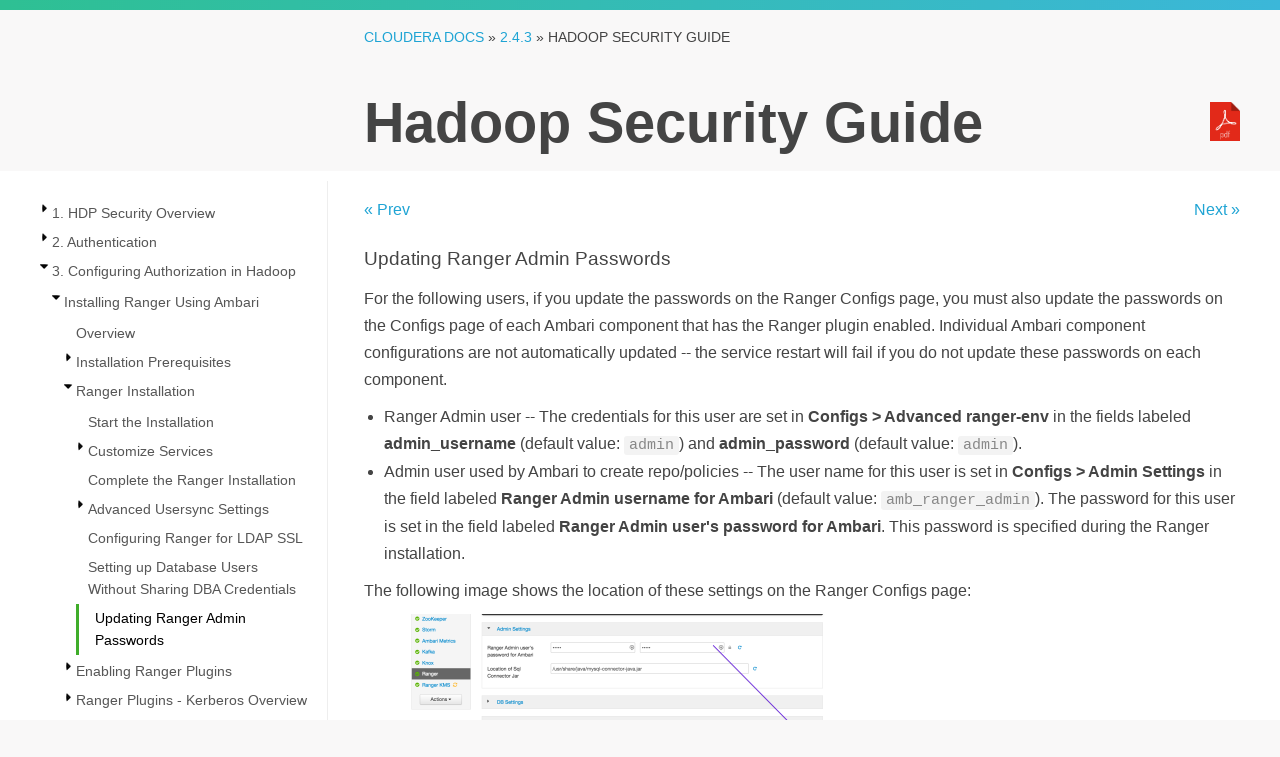

--- FILE ---
content_type: text/html
request_url: https://docs-archive.cloudera.com/HDPDocuments/HDP2/HDP-2.4.3/bk_Security_Guide/content/updating_ranger_admin_passwords.html
body_size: 10767
content:
<?xml version="1.0" encoding="UTF-8" standalone="no"?>
<!DOCTYPE html
  PUBLIC "-//W3C//DTD XHTML 1.0 Transitional//EN" "http://www.w3.org/TR/xhtml1/DTD/xhtml1-transitional.dtd">
<html xmlns="http://www.w3.org/1999/xhtml"><head>

<title>Updating Ranger Admin Passwords - Hortonworks Data Platform</title><meta name="generator" content="DocBook XSL-NS Stylesheets V1.76.1"/><meta name="mavenGroupId" content="com.hortonworks.docs"/><meta name="mavenArtifactId" content="Security_Guide"/><meta name="mavenVersionId" content="2.4.3"/><link rel="home" href="index.html" title="Hortonworks Data Platform"/><link rel="up" href="ranger_install.html" title="Ranger Installation"/><link rel="prev" href="setting_up_database_users_without_sharing_dba_credentials.html" title="Setting up Database Users Without Sharing DBA Credentials"/><link rel="next" href="ch_enable_ranger_plugins.html" title="Enabling Ranger Plugins"/><meta http-equiv="Content-Type" content="text/html; charset=utf-8"/><meta name="git-sha" content="99394b45b55fa693c501487946cda5b915213b6d"/><meta name="buildTime" content="2021-11-20T21:07:17+00:00"/><script type="application/javascript">
            //The id for tree cookie
            var treeCookieId = "treeview-bk_security";
            var language = "en";
            var w = new Object();
            //Localization
            txt_filesfound = 'Results';
            txt_enter_at_least_1_char = "You must enter at least one character.";
            txt_browser_not_supported = "Please enable JavaScript.";
            txt_please_wait = "Please wait. Search in progress...";
            txt_results_for = "Results for: ";
        </script><style type="text/css">
            input {
            margin-bottom: 5px;
            margin-top: 2px;
            }

            .folder {
            display: block;
            height: 22px;
            padding-left: 20px;
            background: transparent url(../common/jquery/treeview/images/folder.gif) 0 0px no-repeat;
            }
            
        </style><link rel="icon" href="../favicon.ico" type="image/x-icon" sizes="16x16"/><link rel="icon" href="https://docs.cloudera.com/wp-content/uploads/2016/04/cropped-favicon521x512-70x70.png" type="image/x-icon" sizes="32x32"/><link rel="icon" href="https://docs.cloudera.com/wp-content/uploads/2016/04/cropped-favicon521x512-300x300.png" type="image/x-icon" sizes="192x192"/><link rel="apple-touch-icon-precomposed" href="https://docs.cloudera.com/wp-content/uploads/2016/04/cropped-favicon521x512-300x300.png" type="image/x-icon" sizes="192x192"/><link rel="stylesheet" href="https://cdnjs.cloudflare.com/ajax/libs/highlight.js/9.3.0/styles/default.min.css"/><link rel="stylesheet" href="../common/css/main.css"/><link rel="stylesheet" href="../common/css/docux.css"/><!--[if IE]>
	        <link rel="stylesheet" type="text/css" href="../common/css/ie.css"/>
	        <![endif]--><link rel="stylesheet" type="text/css" href="../common/jquery/theme-redmond/jquery-ui-1.8.2.custom.css"/><link rel="stylesheet" type="text/css" href="../common/jquery/treeview/jquery.treeview.css"/><script type="application/javascript" src="https://code.jquery.com/jquery-1.4.3.min.js"><!-- --></script><script type="application/javascript" src="../common/jquery/jquery-ui-1.8.2.custom.min.js"><!-- --></script><script type="application/javascript" src="../common/jquery/jquery.cookie.js"><!-- --></script><script type="application/javascript" src="../common/jquery/treeview/jquery.treeview.min.js"><!-- --></script><link rel="stylesheet" type="text/css" href="https://cdn.jsdelivr.net/qtip2/3.0.3/jquery.qtip.min.css"/><script type="application/javascript" src="https://cdnjs.cloudflare.com/ajax/libs/qtip2/3.0.3/jquery.qtip.min.js"><!-- jQuery plugin for glossary popups. --></script><script type="application/javascript" src="../common/main.js"><!-- --></script><script type="application/javascript" src="search/htmlFileList.js"><!-- --></script><script type="application/javascript" src="search/htmlFileInfoList.js"><!-- --></script><script type="application/javascript" src="search/nwSearchFnt.js"><!-- --></script><script type="application/javascript" src="search/stemmers/en_stemmer.js"><!-- //make this scalable to other languages as well. --></script><script type="application/javascript" src="search/index-1.js"><!-- --></script><script type="application/javascript" src="search/index-2.js"><!-- --></script><script type="application/javascript" src="search/index-3.js"><!-- --></script><script type="application/javascript">
(function(i,s,o,g,r,a,m){i['GoogleAnalyticsObject']=r;i[r]=i[r]||function(){
(i[r].q=i[r].q||[]).push(arguments)},i[r].l=1*new Date();a=s.createElement(o),
m=s.getElementsByTagName(o)[0];a.async=1;a.src=g;m.parentNode.insertBefore(a,m)
})(window,document,'script','https://www.google-analytics.com/analytics.js','ga');
ga('create', 'UA-159841935-1', 'auto');
ga('send', 'pageview');</script></head><body class="docs books"><div id="body_container"><div class="breadcrumb_bg"><!-- --></div><div id="navbar"><section class="ps topstrip"><div><!-- --></div></section></div><div class="mainbody"><section class="ps titlebar"><div><div class="breadcrumb"><a href="/">Cloudera Docs</a> » <a id="index_page" href="../../index.html"> 2.4.3</a> » <span class="current_book">Hadoop Security Guide</span></div><div class="book_title">Hadoop Security Guide</div><div class="ebooks"><div class="formats"><span class="desc">Also available as:</span><div class="format"><a onclick="_gaq.push(['_trackEvent', 'Header', 'pdfDownload', 'click', 1]);" title="Download a PDF of this document" class="pdficon" href="../bk_Security_Guide.pdf"><img src="../common/img/pdf.png" alt="PDF"/></a></div></div></div></div></section><div class="lowerbody"><section class="ps doc-content"><div><div class="aside left"><div><div id="leftnavigation" style="padding-top:3px; background-color:white;"><div id="tabs"><ul><li><a href="#treeDiv" tabindex="1"><span class="contentsTab">Contents</span></a></li></ul><div id="treeDiv"><img src="../common/images/loading.gif" alt="loading table of contents..." id="tocLoading" style="display:block;"/><div id="ulTreeDiv" style="display:none" class="thisisthat"><ul id="tree" class="filetree"><li tabindex="2"><span class="file"><a href="ch_hdp-security-guide-overview.html">1. HDP Security Overview</a></span><ul><li tabindex="2"><span class="file"><a href="understanding_data_lake_security.html">Understanding Data Lake Security</a></span></li><li tabindex="2"><span class="file"><a href="hdp_security_features.html">HDP Security Features</a></span><ul><li tabindex="2"><span class="file"><a href="hdp_security_administration_overview.html">Administration</a></span></li><li tabindex="2"><span class="file"><a href="hdp_security_authentication_overview.html">Authentication and Perimeter Security</a></span></li><li tabindex="2"><span class="file"><a href="hdp_security_authorization_overview.html">Authorization</a></span></li><li tabindex="2"><span class="file"><a href="hdp_security_audit.html">Audit</a></span></li><li tabindex="2"><span class="file"><a href="hdp_security_data_protection.html">Data Protection</a></span></li></ul></li></ul></li><li tabindex="2"><span class="file"><a href="ch_hdp-security-guide-authentication.html">2. Authentication</a></span><ul><li tabindex="2"><span class="file"><a href="configuring_amb_hdp_for_kerberos.html">Enabling Kerberos Authentication Using Ambari</a></span><ul><li tabindex="2"><span class="file"><a href="_kerberos_overview.html">Kerberos Overview</a></span></li><li tabindex="2"><span class="file"><a href="_hadoop_and_kerberos_principals.html">Hadoop and Kerberos Principals</a></span></li><li tabindex="2"><span class="file"><a href="_installing_and_configuring_the_kdc.html">Installing and Configuring the KDC</a></span><ul><li tabindex="2"><span class="file"><a href="_use_an_exisiting_mit_kdc.html">Use an Existing MIT KDC</a></span></li><li tabindex="2"><span class="file"><a href="_use_an_existing_active_directory_domain.html">Use an Existing Active Directory</a></span></li><li tabindex="2"><span class="file"><a href="_use_manual_kerberos_setup.html">Use Manual Kerberos Setup</a></span></li><li tabindex="2"><span class="file"><a href="_optional_install_a_new_mit_kdc.html">(Optional) Install a new MIT KDC</a></span></li></ul></li><li tabindex="2"><span class="file"><a href="_enabling_kerberos_security_in_ambari.html">Enabling Kerberos Security</a></span><ul><li tabindex="2"><span class="file"><a href="_installing_the_jce.html">Installing the JCE</a></span><ul><li tabindex="2"><span class="file"><a href="_distribute_and_install_the_jce.html">Install the JCE</a></span></li></ul></li><li tabindex="2"><span class="file"><a href="_running_the_kerberos_wizard.html">Running the Kerberos Security Wizard</a></span><ul><li tabindex="2"><span class="file"><a href="_launching_the_kerberos_wizard_automated_setup.html">Launching the Kerberos Wizard (Automated Setup)</a></span></li><li tabindex="2"><span class="file"><a href="_launching_the_kerberos_wizard_manual_setup.html">Launching the Kerberos Wizard (Manual Setup)</a></span></li></ul></li></ul></li><li tabindex="2"><span class="file"><a href="_kerberos_client_packages.html">Kerberos Client Packages</a></span></li><li tabindex="2"><span class="file"><a href="_disabling_kerberos_security.html">Disabling Kerberos Security</a></span></li><li tabindex="2"><span class="file"><a href="_customizing_the_attribute_template.html">Customizing the Attribute Template</a></span></li><li tabindex="2"><span class="file"><a href="_managing_admin_credentials.html">Managing Admin Credentials</a></span></li></ul></li><li tabindex="2"><span class="file"><a href="configuring_ambari_authentication_with_ldap_or_ad.html">Configuring Ambari Authentication with LDAP or AD</a></span><ul><li tabindex="2"><span class="file"><a href="_configuring_ambari_for_ldap_or_active_directory_authentication.html">Configuring Ambari for LDAP or Active Directory Authentication</a></span><ul><li tabindex="2"><span class="file"><a href="_setting_up_ldap_user_authentication.html">Setting Up LDAP User Authentication</a></span></li><li tabindex="2"><span class="file"><a href="_configure_ambari_to_use_ldap_server.html">Configure Ambari to use LDAP Server</a></span><ul><li tabindex="2"><span class="file"><a href="_example_active_directory_configuration.html">Example Active Directory Configuration</a></span></li></ul></li><li tabindex="2"><span class="file"><a href="_synchronizing_ldap_users_and_groups.html">Synchronizing LDAP Users and Groups</a></span></li><li tabindex="2"><span class="file"><a href="_specific_set_of_users_and_groups.html">Specific Set of Users and Groups</a></span></li><li tabindex="2"><span class="file"><a href="_existing_users_and_groups.html">Existing Users and Groups</a></span></li><li tabindex="2"><span class="file"><a href="_all_users_and_groups.html">All Users and Groups</a></span></li></ul></li><li tabindex="2"><span class="file"><a href="configuring_ranger_authentication.html">Configuring Ranger Authentication with UNIX, LDAP, or AD</a></span><ul><li tabindex="2"><span class="file"><a href="configuring_ranger_authentication.html#ranger_unix_authentication_settings">UNIX Authentication Settings</a></span></li><li tabindex="2"><span class="file"><a href="configuring_ranger_authentication.html#ranger_active_directory_authentication_settings">Active Directory Authentication Settings</a></span><ul><li tabindex="2"><span class="file"><a href="configuring_ranger_authentication.html#ranger_ad_authentication_settings">AD Settings</a></span></li><li tabindex="2"><span class="file"><a href="configuring_ranger_authentication.html#custom_ranger-admin-site_settings_ad">Custom ranger-admin-site Settings for Active Directory (Optional)</a></span></li></ul></li><li tabindex="2"><span class="file"><a href="configuring_ranger_authentication.html#ranger_ldap_authentication_settings">LDAP Authentications Settings</a></span><ul><li tabindex="2"><span class="file"><a href="configuring_ranger_authentication.html#ranger_ldap_settings">LDAP Settings</a></span></li><li tabindex="2"><span class="file"><a href="configuring_ranger_authentication.html#custom_ranger-admin-site_settings">Custom ranger-admin-site Settings for LDAP (Optional)</a></span></li><li tabindex="2"><span class="file"><a href="configuring_ranger_authentication.html#advanced_ranger-admin-site_settings">Advanced ranger-admin-site Settings</a></span></li></ul></li></ul></li><li tabindex="2"><span class="file"><a href="_optional_encrypt_database_and_ldap_passwords.html">Encrypting Database and LDAP Passwords in Ambari</a></span><ul><li tabindex="2"><span class="file"><a href="_reset_encryption.html">Reset Encryption</a></span></li><li tabindex="2"><span class="file"><a href="_remove_encryption_entirely.html">Remove Encryption Entirely</a></span></li><li tabindex="2"><span class="file"><a href="_change_the_current_master_key.html">Change the Current Master Key</a></span></li></ul></li></ul></li><li tabindex="2"><span class="file"><a href="ch_advanced_security_options_for_ambari.html">Advanced Security Options for Ambari</a></span><ul><li tabindex="2"><span class="file"><a href="_configuring_ambari_for_non-root.html">Configuring Ambari for Non-Root</a></span><ul><li tabindex="2"><span class="file"><a href="_how_to_configure_ambari_server_for_non-root.html">How to Configure Ambari Server for Non-Root</a></span></li><li tabindex="2"><span class="file"><a href="_how_to_configure_an_ambari_agent_for_non-root.html">How to Configure an Ambari Agent for Non-Root</a></span><ul><li tabindex="2"><span class="file"><a href="_sudoer_configuration.html">Sudoer Configuration</a></span></li><li tabindex="2"><span class="file"><a href="_customizable_users.html">Customizable Users</a></span></li><li tabindex="2"><span class="file"><a href="_non-customizable_users.html">Non-Customizable Users</a></span></li><li tabindex="2"><span class="file"><a href="_commands.html">Commands</a></span></li><li tabindex="2"><span class="file"><a href="_sudo_defaults.html">Sudo Defaults</a></span></li></ul></li></ul></li><li tabindex="2"><span class="file"><a href="_optional_ambari_web_inactivity_timeout.html">Optional: Ambari Web Inactivity Timeout</a></span></li><li tabindex="2"><span class="file"><a href="_set_up_kerberos_for_ambari_server.html">Set Up Kerberos for Ambari Server</a></span></li><li tabindex="2"><span class="file"><a href="_optional_set_up_two-way_ssl_between_ambari_server_and_ambari_agents.html">Optional: Set Up Two-Way SSL Between Ambari Server and Ambari Agents</a></span></li><li tabindex="2"><span class="file"><a href="_optional_configure_ciphers_and_protocols_for_ambari_server.html">Optional: Configure Ciphers and Protocols for Ambari Server</a></span></li><li tabindex="2"><span class="file"><a href="_optional_http_cookie_persistence.html">Optional: HTTP Cookie Persistence</a></span></li></ul></li><li tabindex="2"><span class="file"><a href="ch_enable_spnego_auth_for_hadoop.html">Enabling SPNEGO Authentication for Hadoop</a></span><ul><li tabindex="2"><span class="file"><a href="_configure_ambari_server_for_authenticated_http.html">Configure Ambari Server for Authenticated HTTP</a></span></li><li tabindex="2"><span class="file"><a href="_configuring_http_authentication_for_HDFS_YARN_MapReduce2_HBase_Oozie_Falcon_and_Storm.html">Configuring HTTP Authentication for HDFS, YARN, MapReduce2, HBase, Oozie, Falcon and Storm</a></span></li></ul></li><li tabindex="2"><span class="file"><a href="setting_up_kerberos_authentication_for_non_ambari_clusters.html">Setting Up Kerberos Authentication for Non-Ambari Clusters</a></span><ul><li tabindex="2"><span class="file"><a href="prepare-kerberos.html">Preparing Kerberos</a></span><ul><li tabindex="2"><span class="file"><a href="kerberos-overview.html">Kerberos Overview</a></span></li><li tabindex="2"><span class="file"><a href="install-kdc.html">Installing and Configuring the KDC</a></span></li><li tabindex="2"><span class="file"><a href="creating_database_and_setting_up_first_administrator.html">Creating the Database and Setting Up the First Administrator</a></span></li><li tabindex="2"><span class="file"><a href="creating_service_principals_and_keytab_files_for_hdp.html">Creating Service Principals and Keytab Files for HDP</a></span></li></ul></li><li tabindex="2"><span class="file"><a href="config-hdp-for-kerberos.html">Configuring HDP for Kerberos</a></span><ul><li tabindex="2"><span class="file"><a href="create_mappings_betw_principals_and_unix_usernames.html">Creating Mappings Between Principals and UNIX Usernames</a></span><ul><li tabindex="2"><span class="file"><a href="create_mappings_betw_principals_and_unix_usernames.html#kerberos-config-examples">Examples</a></span></li></ul></li><li tabindex="2"><span class="file"><a href="add-security-info-config.html">Adding Security Information to Configuration Files</a></span><ul><li tabindex="2"><span class="file"><a href="kerb-config-core-site.html">core-site.xml</a></span><ul><li tabindex="2"><span class="file"><a href="kerb-config-core-site.html#http_cookie_persistence">HTTP Cookie Persistence</a></span></li></ul></li><li tabindex="2"><span class="file"><a href="kerb-config-hdfs-site.html">hdfs-site.xml</a></span></li><li tabindex="2"><span class="file"><a href="kerb-config-yarn-site.html">yarn-site.xml</a></span></li><li tabindex="2"><span class="file"><a href="kerb-config-mapred-site.html">mapred-site.xml</a></span></li><li tabindex="2"><span class="file"><a href="kerb-config-hbase-site.html">hbase-site.xml</a></span></li><li tabindex="2"><span class="file"><a href="kerb-config-hive-site.html">hive-site.xml</a></span></li><li tabindex="2"><span class="file"><a href="kerb-config-oozie-site.html">oozie-site.xml</a></span></li><li tabindex="2"><span class="file"><a href="kerb-config-webhcat-site.html">webhcat-site.xml</a></span></li><li tabindex="2"><span class="file"><a href="kerb-config-limits.html">limits.conf</a></span></li></ul></li><li tabindex="2"><span class="file"><a href="kerb-config-secure-hbase-zk.html">Configuring HBase and ZooKeeper</a></span><ul><li tabindex="2"><span class="file"><a href="kerb-config-hbase-master.html">Configure HBase Master</a></span></li><li tabindex="2"><span class="file"><a href="kerb-config-jaas.html">Create JAAS configuration files</a></span></li><li tabindex="2"><span class="file"><a href="kerb-start-hbase-zk.html">Start HBase and ZooKeeper services</a></span></li><li tabindex="2"><span class="file"><a href="kerb-config-hbase-client-access.html">Configure secure client side access for HBase</a></span></li><li tabindex="2"><span class="file"><a href="kerb-config-hbase-client-thrift.html">Optional: Configure client-side operation for secure operation - Thrift Gateway</a></span></li><li tabindex="2"><span class="file"><a href="kerb-config-hbase-client-rest.html">Optional: Configure client-side operation for secure operation - REST Gateway</a></span></li><li tabindex="2"><span class="file"><a href="kerb-config-hbase-acl.html">Configure HBase for Access Control Lists (ACL)</a></span></li></ul></li><li tabindex="2"><span class="file"><a href="kerb-config-hue.html">Configuring Hue</a></span></li><li tabindex="2"><span class="file"><a href="kerb-config-secure-phoenix.html">Configuring Phoenix Query Server</a></span></li></ul></li><li tabindex="2"><span class="file"><a href="kerb-oneway-trust.html">Setting up One-Way Trust with Active Directory</a></span><ul><li tabindex="2"><span class="file"><a href="kerb-config-realm-kdc.html">Configure Kerberos Hadoop Realm on the AD DC</a></span></li><li tabindex="2"><span class="file"><a href="kerb-config-ad-domain.html">Configure the AD Domain on the KDC and Hadoop Cluster Hosts</a></span></li></ul></li><li tabindex="2"><span class="file"><a href="config-proxy-users.html">Configuring Proxy Users</a></span></li></ul></li><li tabindex="2"><span class="file"><a href="perimeter_security_with_apache_knox.html">Perimeter Security with Apache Knox</a></span><ul><li tabindex="2"><span class="file"><a href="knox-gateway-overview.html">Apache Knox Gateway Overview</a></span><ul><li tabindex="2"><span class="file"><a href="knox_gateway_deployment_architecture.html">Knox Gateway Deployment Architecture</a></span></li><li tabindex="2"><span class="file"><a href="supported_hadoop_services.html">Supported Hadoop Services</a></span></li><li tabindex="2"><span class="file"><a href="knox_gateway_samples.html">Knox Gateway Samples</a></span></li></ul></li><li tabindex="2"><span class="file"><a href="configuring_the_knox_gateway.html">Configuring the Knox Gateway</a></span><ul><li tabindex="2"><span class="file"><a href="create_secure_gateway_directories.html">Create and Secure the Gateway Directories</a></span></li><li tabindex="2"><span class="file"><a href="customize_gateway_port_path.html">Customize the Gateway Port and Path</a></span></li><li tabindex="2"><span class="file"><a href="manage_master_secret.html">Manage the Master Secret</a></span></li><li tabindex="2"><span class="file"><a href="manually_redeploy_cluster_topologies.html">Manually Redeploy Cluster Topologies</a></span></li><li tabindex="2"><span class="file"><a href="manually_start_stop_knox.html">Manually Start and Stop Apache Knox</a></span></li></ul></li><li tabindex="2"><span class="file"><a href="defining_cluster_topologies.html">Defining Cluster Topologies</a></span></li><li tabindex="2"><span class="file"><a href="configuring_a_hadoop_server_for_knox.html">Configuring a Hadoop Server for Knox</a></span><ul><li tabindex="2"><span class="file"><a href="setting_up_hadoop_service_urls.html">Setting up Hadoop Service URLs</a></span></li><li tabindex="2"><span class="file"><a href="example_service_definitions.html">Example Service Definitions</a></span></li><li tabindex="2"><span class="file"><a href="validating_service_connectivity.html">Validating Service Connectivity</a></span></li><li tabindex="2"><span class="file"><a href="adding_new_service_knox_gateway.html">Adding a New Service to the Knox Gateway</a></span><ul><li tabindex="2"><span class="file"><a href="ch02s06s04s04s01.html">Service Directory Structure</a></span></li><li tabindex="2"><span class="file"><a href="ch02s06s04s04s02.html">Adding a New Service to the Knox Gateway</a></span></li></ul></li></ul></li><li tabindex="2"><span class="file"><a href="knox_mapping_internal_nodes_to_external_urls.html">Mapping the Internal Nodes to External URLs</a></span><ul><li tabindex="2"><span class="file"><a href="setting_up_hostmap_provider.html">Setting Up a Hostmap Provider</a></span></li><li tabindex="2"><span class="file"><a href="example_ec2_hostmap_provider.html">Example of an EC2 Hostmap Provider</a></span></li><li tabindex="2"><span class="file"><a href="example_sandbox_hostmap_provider.html">Example of Sandbox Hostmap Provider</a></span></li><li tabindex="2"><span class="file"><a href="enabling_hostmap_debugging.html">Enabling Hostmap Debugging</a></span></li></ul></li><li tabindex="2"><span class="file"><a href="configuring_authentication_knox.html">Configuring Authentication</a></span><ul><li tabindex="2"><span class="file"><a href="setting_up_ldap_authentication.html">Setting Up LDAP Authentication</a></span></li><li tabindex="2"><span class="file"><a href="ldap_authentication_caching.html">LDAP Authentication Caching</a></span></li><li tabindex="2"><span class="file"><a href="example_ad_configuration.html">Example Active Directory Configuration</a></span></li><li tabindex="2"><span class="file"><a href="example_openldap_configuration.html">Example OpenLDAP Configuration</a></span></li><li tabindex="2"><span class="file"><a href="testing_ldap_provider.html">Testing an LDAP Provider</a></span></li><li tabindex="2"><span class="file"><a href="setting_up_http_header_auth_federation_sso.html">Setting Up HTTP Header Authentication for Federation_SSO</a></span></li><li tabindex="2"><span class="file"><a href="example_siteminder_configuration.html">Example SiteMinder Configuration</a></span></li><li tabindex="2"><span class="file"><a href="testing_http_header_tokens.html">Testing HTTP Header Tokens</a></span></li><li tabindex="2"><span class="file"><a href="setting_up_2-way_ssl_authentication.html">Setting Up 2-Way SSL Authentication</a></span></li></ul></li><li tabindex="2"><span class="file"><a href="knox_configuring_identity_assertion.html">Configuring Identity Assertion</a></span><ul><li tabindex="2"><span class="file"><a href="ch02s06s07s01.html">Structure of the Identity-Assertion Provider</a></span></li><li tabindex="2"><span class="file"><a href="ch02s06s07s02.html">Define Pseudo Identity Assertion</a></span></li><li tabindex="2"><span class="file"><a href="ch02s06s07s03.html">Mapping Authenticated User to Cluster</a></span><ul><li tabindex="2"><span class="file"><a href="ch02s06s07s03s01.html">Principal Mapping Enhancements</a></span></li></ul></li><li tabindex="2"><span class="file"><a href="ch02s06s07s04.html">Example User Mapping</a></span></li><li tabindex="2"><span class="file"><a href="ch02s06s07s05.html">Mapping Authenticated Users to Groups</a></span></li><li tabindex="2"><span class="file"><a href="ch02s06s07s06.html">Configuring Group Mapping</a></span></li><li tabindex="2"><span class="file"><a href="ch02s06s07s07.html">Examples of Group Mapping</a></span></li></ul></li><li tabindex="2"><span class="file"><a href="knox_configuring_service_level_authorization.html">Configuring Service Level Authorization</a></span><ul><li tabindex="2"><span class="file"><a href="setting_up_authorization_provider.html">Setting Up an Authorization Provider</a></span></li><li tabindex="2"><span class="file"><a href="examples_authorization.html">Examples of Authorization</a></span></li></ul></li><li tabindex="2"><span class="file"><a href="knox_audit_gateway_activity.html">Audit Gateway Activity</a></span><ul><li tabindex="2"><span class="file"><a href="audit_log_files.html">Audit Log Fields</a></span></li><li tabindex="2"><span class="file"><a href="change_roll_frequency_audit_log.html">Change Roll Frequency of the Audit Log</a></span></li></ul></li><li tabindex="2"><span class="file"><a href="knox_gateway_security.html">Gateway Security</a></span><ul><li tabindex="2"><span class="file"><a href="implement_web_app_security.html">Implementing Web Application Security</a></span></li><li tabindex="2"><span class="file"><a href="configuring_protection_filter_csrf_attacks.html">Configuring Protection Filter Against Cross Site Request Forgery Attacks</a></span></li><li tabindex="2"><span class="file"><a href="validate_csrf_filtering.html">Validate CSRF Filtering</a></span></li><li tabindex="2"><span class="file"><a href="configure_knox_secured_hadoop_cluster.html">Configuring Knox With a Secured Hadoop Cluster</a></span></li></ul></li><li tabindex="2"><span class="file"><a href="setting_up_knox_for_webhdfs_ha.html">Setting Up Knox for WebHDFS HA</a></span><ul><li tabindex="2"><span class="file"><a href="configure_webhdfs_for_knox.html">Configure WebHDFS for Knox</a></span></li><li tabindex="2"><span class="file"><a href="configure_knox_for_webhdfs_ha.html">Configure Knox for WebHDFS HA</a></span></li></ul></li><li tabindex="2"><span class="file"><a href="knox_cli_testing_tools.html">Knox CLI Testing Tools</a></span><ul><li tabindex="2"><span class="file"><a href="knox_cli_testing_tools.html#knox_cli_ldap_authentication_and_authorization_testing">Knox CLI LDAP Authentication and Authorization Testing</a></span></li></ul></li></ul></li></ul></li><li tabindex="2"><span class="file"><a href="ch_hdp-security-guide-authorization.html">3. Configuring Authorization in Hadoop</a></span><ul><li tabindex="2"><span class="file"><a href="installing_ranger_using_ambari.html">Installing Ranger Using Ambari</a></span><ul><li tabindex="2"><span class="file"><a href="overview_ranger_ambari_install.html">Overview</a></span></li><li tabindex="2"><span class="file"><a href="prerequisites_ranger_ambari_install.html">Installation Prerequisites</a></span><ul><li tabindex="2"><span class="file"><a href="setting_up_hadoop_group_mappping_for_ldap_ad.html">Setting Up Hadoop Group Mapping for LDAP/AD</a></span><ul><li tabindex="2"><span class="file"><a href="setting_up_hadoop_group_mappping_for_ldap_ad.html#configuring_hadoop_group_mapping_using_sssd">Configure Hadoop Group Mapping for LDAP/AD Using SSSD (Recommended)</a></span></li><li tabindex="2"><span class="file"><a href="setting_up_hadoop_group_mappping_for_ldap_ad.html#configuring_hadoop_group_mapping_core-site.xml">Configure Hadoop Group Mapping in core-site.xml</a></span></li><li tabindex="2"><span class="file"><a href="setting_up_hadoop_group_mappping_for_ldap_ad.html#configuring_hadoop_group_mapping_manually_configure_in_linux">Manually Create the Users and Groups in the Linux Environment</a></span></li></ul></li><li tabindex="2"><span class="file"><a href="configuring_mysql_for_ranger.html">Configuring MySQL for Ranger</a></span></li><li tabindex="2"><span class="file"><a href="configuring_postgresql_for_ranger.html">Configuring PostgreSQL for Ranger</a></span></li><li tabindex="2"><span class="file"><a href="configuring_oracle_for_ranger.html">Configuring Oracle for Ranger</a></span></li></ul></li><li tabindex="2"><span class="file"><a href="ranger_install.html">Ranger Installation</a></span><ul><li tabindex="2"><span class="file"><a href="ch03s01s03s01.html">Start the Installation</a></span></li><li tabindex="2"><span class="file"><a href="customize_ranger_services.html">Customize Services</a></span><ul><li tabindex="2"><span class="file"><a href="ranger_admin_settings.html">Ranger Admin Settings</a></span></li><li tabindex="2"><span class="file"><a href="ranger_audit_settings.html">Ranger Audit Settings</a></span></li><li tabindex="2"><span class="file"><a href="ranger_user_sync_settings.html">Configure Ranger User Sync</a></span><ul><li tabindex="2"><span class="file"><a href="ranger_user_sync_settings.html#test_run_ranger_usersync">Test Run Ranger Usersync</a></span></li><li tabindex="2"><span class="file"><a href="ranger_user_sync_settings.html#ranger_user_sync_unix">Configuring Ranger User Sync for UNIX</a></span></li><li tabindex="2"><span class="file"><a href="ranger_user_sync_settings.html#ranger_user_sync_ldap_ad">Configuring Ranger User Sync for LDAP/AD</a></span></li></ul></li><li tabindex="2"><span class="file"><a href="configure_ranger_authentication.html">Configure Ranger Authentication</a></span><ul><li tabindex="2"><span class="file"><a href="configure_ranger_authentication.html#configuring_ranger_unix_authentication">Configuring Ranger UNIX Authentication</a></span></li><li tabindex="2"><span class="file"><a href="configure_ranger_authentication.html#configuring_ranger_ldap_authentication">Configuring Ranger LDAP Authentication</a></span></li><li tabindex="2"><span class="file"><a href="configure_ranger_authentication.html#configuring_ranger_active_directory_authentication">Configuring Ranger Active Directory Authentication</a></span></li></ul></li></ul></li><li tabindex="2"><span class="file"><a href="complete_the_ranger_installation.html">Complete the Ranger Installation</a></span></li><li tabindex="2"><span class="file"><a href="ranger_advanced_usersync_settings.html">Advanced Usersync Settings</a></span><ul><li tabindex="2"><span class="file"><a href="ranger_advanced_usersync_settings.html#d6e6198">UNIX Usersync Settings</a></span></li><li tabindex="2"><span class="file"><a href="ranger_advanced_usersync_settings.html#d6e6206">Required LDAP and AD Usersync Settings</a></span></li><li tabindex="2"><span class="file"><a href="ranger_advanced_usersync_settings.html#d6e6246">Additional LDAP and AD Usersync Settings</a></span></li></ul></li><li tabindex="2"><span class="file"><a href="configuring_ranger_for_ldap_ssl.html">Configuring Ranger for LDAP SSL</a></span></li><li tabindex="2"><span class="file"><a href="setting_up_database_users_without_sharing_dba_credentials.html">Setting up Database Users Without Sharing DBA Credentials</a></span></li><li tabindex="2" id="webhelp-currentid"><span class="file"><a href="updating_ranger_admin_passwords.html">Updating Ranger Admin Passwords</a></span></li></ul></li><li tabindex="2"><span class="file"><a href="ch_enable_ranger_plugins.html">Enabling Ranger Plugins</a></span><ul><li tabindex="2"><span class="file"><a href="hdfs_plugin.html">HDFS</a></span></li><li tabindex="2"><span class="file"><a href="hive_plugin.html">Hive</a></span></li><li tabindex="2"><span class="file"><a href="hbase_plugin.html">HBase</a></span></li><li tabindex="2"><span class="file"><a href="kafka_plugin.html">Kafka</a></span></li><li tabindex="2"><span class="file"><a href="knox_plugin.html">Knox</a></span></li><li tabindex="2"><span class="file"><a href="yarn_plugin.html">YARN</a></span></li><li tabindex="2"><span class="file"><a href="storm_plugin.html">Storm</a></span></li></ul></li><li tabindex="2"><span class="file"><a href="ch_enable_ranger_plugins_kerberos_ambari.html">Ranger Plugins - Kerberos Overview</a></span><ul><li tabindex="2"><span class="file"><a href="hdfs_plugin_kerberos.html">HDFS</a></span></li><li tabindex="2"><span class="file"><a href="hive_plugin_kerberos.html">Hive</a></span></li><li tabindex="2"><span class="file"><a href="hbase_plugin_kerberos.html">HBase</a></span></li><li tabindex="2"><span class="file"><a href="knox_plugin_kerberos.html">Knox</a></span></li></ul></li></ul></li><li tabindex="2"><span class="file"><a href="using_ranger_to_provide_authorization_in_hadoop.html">Using Ranger to Provide Authorization in Hadoop</a></span><ul><li tabindex="2"><span class="file"><a href="opening_and_closing_the_console.html">Opening and Closing the Ranger Console</a></span></li><li tabindex="2"><span class="file"><a href="console_operations_summary.html">Console Operations Summary</a></span></li><li tabindex="2"><span class="file"><a href="ranger_service_manager.html">Configuring Services</a></span><ul><li tabindex="2"><span class="file"><a href="hbase_service.html">Configure an HBase Service</a></span></li><li tabindex="2"><span class="file"><a href="hdfs_service.html">Configure an HDFS Service</a></span></li><li tabindex="2"><span class="file"><a href="hive_service.html">Configure a Hive Service</a></span></li><li tabindex="2"><span class="file"><a href="kafka_service.html">Configure a Kafka Service</a></span></li><li tabindex="2"><span class="file"><a href="knox_service.html">Configure a Knox Service</a></span></li><li tabindex="2"><span class="file"><a href="solr_service.html">Configure a Solr Service</a></span></li><li tabindex="2"><span class="file"><a href="storm_service.html">Configure a Storm Service</a></span></li><li tabindex="2"><span class="file"><a href="yarn_service.html">Configure a YARN Service</a></span></li></ul></li><li tabindex="2"><span class="file"><a href="ranger_policy_manager.html">Policy Management</a></span><ul><li tabindex="2"><span class="file"><a href="hbase_policy.html">Create an HBase Policy</a></span></li><li tabindex="2"><span class="file"><a href="ch03s02s04s02.html">Provide User Access to HBase Database Tables from the Command Line</a></span></li><li tabindex="2"><span class="file"><a href="hdfs_policy.html">Create an HDFS Policy</a></span></li><li tabindex="2"><span class="file"><a href="hive_policy.html">Create a Hive Policy</a></span></li><li tabindex="2"><span class="file"><a href="user_access_hive_db_tables_cmd_line.html">Provide User Access to Hive Database Tables from the Command Line</a></span></li><li tabindex="2"><span class="file"><a href="kafka_policy.html">Create a Kafka Policy</a></span></li><li tabindex="2"><span class="file"><a href="knox_policy.html">Create a Knox Policy</a></span></li><li tabindex="2"><span class="file"><a href="solr_policy.html">Create a Solr Policy</a></span></li><li tabindex="2"><span class="file"><a href="storm_policy.html">Create a Storm Policy</a></span></li><li tabindex="2"><span class="file"><a href="yarn_policy.html">Create a YARN Policy</a></span></li></ul></li><li tabindex="2"><span class="file"><a href="users_groups_administration.html">Users/Groups and Permissions Administration</a></span><ul><li tabindex="2"><span class="file"><a href="add_user.html">Add a User</a></span></li><li tabindex="2"><span class="file"><a href="edit_user.html">Edit a User</a></span></li><li tabindex="2"><span class="file"><a href="add_group.html">Add a Group</a></span></li><li tabindex="2"><span class="file"><a href="edit_group.html">Edit a Group</a></span></li><li tabindex="2"><span class="file"><a href="edit_permissions.html">Add or Edit Permissions</a></span></li></ul></li><li tabindex="2"><span class="file"><a href="reports_administration.html">Reports Administration</a></span><ul><li tabindex="2"><span class="file"><a href="ch03s02s06s01.html">View Reports</a></span></li><li tabindex="2"><span class="file"><a href="reports_search.html">Search Reports</a></span></li></ul></li><li tabindex="2"><span class="file"><a href="special_requirements_for_ha_environments.html">Special Requirements for High Availability Environments</a></span></li><li tabindex="2"><span class="file"><a href="adding_a_new_component_to_apache_ranger.html">Adding a New Component to Apache Ranger</a></span></li><li tabindex="2"><span class="file"><a href="developing_a_custom_authorization_module.html">Developing a Custom Authorization Module</a></span></li><li tabindex="2"><span class="file"><a href="apache_ranger_public_rest_api.html">Apache Ranger Public REST API</a></span><ul><li tabindex="2"><span class="file"><a href="ranger_rest_api_service_definition.html">Service Definition APIs</a></span><ul><li tabindex="2"><span class="file"><a href="ranger_rest_api_service_definition_get_id.html">Get Service Definition by ID</a></span></li><li tabindex="2"><span class="file"><a href="ranger_rest_api_service_definition_get_name.html">Get Service Definition by Name</a></span></li><li tabindex="2"><span class="file"><a href="ranger_rest_api_service_definition_create.html">Create Service Definition</a></span></li><li tabindex="2"><span class="file"><a href="ranger_rest_api_service_definition_update_id.html">Update Service Definition by ID</a></span></li><li tabindex="2"><span class="file"><a href="ranger_rest_api_service_definition_update_name.html">Update Service Definition by Name</a></span></li><li tabindex="2"><span class="file"><a href="ranger_rest_api_service_definition_delete_id.html">Delete Service Definition by ID</a></span></li><li tabindex="2"><span class="file"><a href="ranger_rest_api_service_definition_delete_name.html">Delete Service Definition by Name</a></span></li><li tabindex="2"><span class="file"><a href="ranger_rest_api_service_definition_search.html">Search Service Definitions</a></span></li></ul></li><li tabindex="2"><span class="file"><a href="ranger_rest_api_service.html">Service APIs</a></span><ul><li tabindex="2"><span class="file"><a href="ranger_rest_api_service_get_id.html">Get Service by ID</a></span></li><li tabindex="2"><span class="file"><a href="ranger_rest_api_service_get_name.html">Get Service by Name</a></span></li><li tabindex="2"><span class="file"><a href="ranger_rest_api_service_create.html">Create Service</a></span></li><li tabindex="2"><span class="file"><a href="ranger_rest_api_service_update_id.html">Update Service by ID</a></span></li><li tabindex="2"><span class="file"><a href="ranger_rest_api_service_update_name.html">Update Service by Name</a></span></li><li tabindex="2"><span class="file"><a href="ranger_rest_api_service_delete_id.html">Delete Service by ID</a></span></li><li tabindex="2"><span class="file"><a href="ranger_rest_api_service_delete_name.html">Delete Service by Name</a></span></li><li tabindex="2"><span class="file"><a href="ranger_rest_api_service_search.html">Search Services</a></span></li></ul></li><li tabindex="2"><span class="file"><a href="ranger_rest_api_policy.html">Policy APIs</a></span><ul><li tabindex="2"><span class="file"><a href="ranger_rest_api_policy_get_id.html">Get Policy by ID</a></span></li><li tabindex="2"><span class="file"><a href="ranger_rest_api_policy_get_serviceandpolicy.html">Get Policy by Service Name and Policy Name</a></span></li><li tabindex="2"><span class="file"><a href="ranger_rest_api_policy_create.html">Create Policy</a></span></li><li tabindex="2"><span class="file"><a href="ranger_rest_api_policy_update_id.html">Update Policy by ID</a></span></li><li tabindex="2"><span class="file"><a href="ranger_rest_api_policy_update_serviceandpolicy.html">Update Policy by Service Name and Policy Name</a></span></li><li tabindex="2"><span class="file"><a href="ranger_rest_api_policy_delete_id.html">Delete Policy by ID</a></span></li><li tabindex="2"><span class="file"><a href="ranger_rest_api_policy_delete_serviceandpolicy.html">Delete Policy by Service Name and Policy Name</a></span></li><li tabindex="2"><span class="file"><a href="ranger_rest_api_policy_search.html">Search Policies in a Service</a></span></li></ul></li></ul></li></ul></li></ul></li><li tabindex="2"><span class="file"><a href="ch_hdp-security-guide-wire-encryption.html">4. Data Protection: Wire Encryption</a></span><ul><li tabindex="2"><span class="file"><a href="ch_wire-rpc.html">Enabling RPC Encryption</a></span></li><li tabindex="2"><span class="file"><a href="ch_wire-dtp.html">Enabling Data Transfer Protocol</a></span></li><li tabindex="2"><span class="file"><a href="ch_wire-https.html">Enabling SSL: Understanding the Hadoop SSL Keystore Factory</a></span></li><li tabindex="2"><span class="file"><a href="ch_wire-ssl-certs.html">Creating and Managing SSL Certificates</a></span><ul><li tabindex="2"><span class="file"><a href="ch_obtain-trusted-cert.html">Obtain a Certificate from a Trusted Third-Party Certification Authority (CA)</a></span></li><li tabindex="2"><span class="file"><a href="create-internal-ca.html">Create and Set Up an Internal CA (OpenSSL)</a></span></li><li tabindex="2"><span class="file"><a href="ch_wire-ssl-httpfactory.html">Installing Certificates in the Hadoop SSL Keystore Factory (HDFS, MapReduce, and YARN)</a></span></li><li tabindex="2"><span class="file"><a href="ch_wire-ssl-ca.html">Using a CA-Signed Certificate</a></span></li></ul></li><li tabindex="2"><span class="file"><a href="enabling-ssl-for-components.html">Enabling SSL for HDP Components</a></span></li><li tabindex="2"><span class="file"><a href="ch_wire-webhdfs-mr-yarn.html">Enable SSL for WebHDFS, MapReduce Shuffle, and YARN</a></span></li><li tabindex="2"><span class="file"><a href="ch_wire-httpfs.html">Enable SSL for HttpFS</a></span></li><li tabindex="2"><span class="file"><a href="ch_wire-oozie.html">Enable SSL on Oozie</a></span><ul><li tabindex="2"><span class="file"><a href="ch_wire-hcat.html">Configure Oozie HCatalogJob Properties</a></span></li></ul></li><li tabindex="2"><span class="file"><a href="ch_wire-hbase-rest.html">Enable SSL on the HBase REST Server</a></span></li><li tabindex="2"><span class="file"><a href="ch_wire-hbase-webui-title.html">Enable SSL on the HBase Web UI</a></span></li><li tabindex="2"><span class="file"><a href="ch_wire-hiveserver2.html">Enable SSL on HiveServer2</a></span></li><li tabindex="2"><span class="file"><a href="ch_wire-kafka.html">Enable SSL for Kafka Clients</a></span><ul><li tabindex="2"><span class="file"><a href="ch_wire-kafka.html#d6e11545">Configuring the Kafka Broker</a></span></li><li tabindex="2"><span class="file"><a href="ch_wire-kafka.html#wire-kafka">Configuring Kafka Producer and Kafka Consumer</a></span></li></ul></li><li tabindex="2"><span class="file"><a href="enable_ssl_for_accumulo.html">Enable SSL for Accumulo</a></span><ul><li tabindex="2"><span class="file"><a href="enable_ssl_for_accumulo.html#accumulo_ssl_generate_certificate_authority">Generate a Certificate Authority</a></span></li><li tabindex="2"><span class="file"><a href="enable_ssl_for_accumulo.html#accumulo_ssl_generate_certificate_keystore_per_host">Generate a Certificate/Keystore Per Host</a></span></li><li tabindex="2"><span class="file"><a href="enable_ssl_for_accumulo.html#accumulo_ssl_configure_accumulo_servers">Configure Accumulo Servers</a></span></li><li tabindex="2"><span class="file"><a href="enable_ssl_for_accumulo.html#accumulo_ssl_configure_accumulo_clients">Configure Accumulo Clients</a></span></li></ul></li><li tabindex="2"><span class="file"><a href="spnego_setup_for_webhcat.html">SPNEGO setup for WebHCat</a></span></li><li tabindex="2"><span class="file"><a href="configure_ssl_for_hue.html">Configure SSL for Hue</a></span><ul><li tabindex="2"><span class="file"><a href="ssl_hue_priv.html">Enabling SSL on Hue by Using a Private Key</a></span></li><li tabindex="2"><span class="file"><a href="ssl_hue_not_priv.html">Enabling SSL on Hue Without Using a Private Key</a></span></li></ul></li><li tabindex="2"><span class="file"><a href="configure_ssl_for_knox.html">Configure SSL for Knox</a></span><ul><li tabindex="2"><span class="file"><a href="knox_self_signed_certificate_specific_hostname_evaluations.html">Self-Signed Certificate with Specific Hostname for Evaluations</a></span></li><li tabindex="2"><span class="file"><a href="knox_ca_signed_certificates_production.html">CA-Signed Certificates for Production</a></span></li><li tabindex="2"><span class="file"><a href="knox_set_up_trust_knox_gateway_clients.html">Setting Up Trust for the Knox Gateway Clients</a></span></li></ul></li><li tabindex="2"><span class="file"><a href="securing_phoeniz.html">Securing Phoenix</a></span></li><li tabindex="2"><span class="file"><a href="set_up_ssl_for_ambari.html">Set Up SSL for Ambari</a></span><ul><li tabindex="2"><span class="file"><a href="_set_up_truststore_for_ambari_server.html">Set Up Truststore for Ambari Server</a></span></li></ul></li><li tabindex="2"><span class="file"><a href="configure_ambari_ranger_ssl.html">Configure Ambari Ranger SSL</a></span><ul><li tabindex="2"><span class="file"><a href="configure_ambari_ranger_ssl_public_ca_certs.html">Configuring Ambari Ranger SSL Using Public CA Certificates</a></span><ul><li tabindex="2"><span class="file"><a href="configure_ambari_ranger_ssl_public_ca_certs_prerequisites.html">Prerequisites</a></span></li><li tabindex="2"><span class="file"><a href="configure_ambari_ranger_ssl_public_ca_certs_admin.html">Configuring Ranger Admin</a></span></li><li tabindex="2"><span class="file"><a href="configure_ambari_ranger_ssl_public_ca_certs_usersync.html">Configuring Ranger Usersync</a></span></li><li tabindex="2"><span class="file"><a href="configure_ambari_ranger_ssl_public_ca_certs_plugins.html">Configuring Ranger Plugins for SSL</a></span><ul><li tabindex="2"><span class="file"><a href="configure_ambari_ranger_ssl_public_ca_certs_plugins_hdfs.html">Configuring the Ranger HDFS Plugin for SSL</a></span></li><li tabindex="2"><span class="file"><a href="configure_ambari_ranger_ssl_public_ca_certs_plugins_kms.html">Configuring the Ranger KMS Plugin for SSL</a></span></li><li tabindex="2"><span class="file"><a href="configure_ambari_ranger_ssl_public_ca_certs_plugins_kms_server.html">Configuring the Ranger KMS Server for SSL</a></span></li></ul></li></ul></li><li tabindex="2"><span class="file"><a href="configure_ambari_ranger_ssl_self_signed_cert.html">Configuring Ambari Ranger SSL Using a Self-Signed Certificate</a></span><ul><li tabindex="2"><span class="file"><a href="configure_ambari_ranger_ssl_self_signed_ca_cert_prerequisites.html">Prerequisites</a></span></li><li tabindex="2"><span class="file"><a href="configure_ambari_ranger_ssl_self_signed_cert_admin.html">Configuring Ranger Admin</a></span></li><li tabindex="2"><span class="file"><a href="configure_ambari_ranger_ssl_self_signed_cert_usersync.html">Configuring Ranger Usersync</a></span></li><li tabindex="2"><span class="file"><a href="configure_ambari_ranger_ssl_self_signed_cert_plugins.html">Configuring Ranger Plugins</a></span><ul><li tabindex="2"><span class="file"><a href="ch04s19s02s04s01.html">Configuring the Ranger HDFS Plugin for SSL</a></span></li><li tabindex="2"><span class="file"><a href="ch04s19s02s04s02.html">Configuring the Ranger KMS Plugin for SSL</a></span></li><li tabindex="2"><span class="file"><a href="ch04s19s02s04s03.html">Configuring the Ranger KMS Server for SSL</a></span></li></ul></li></ul></li></ul></li><li tabindex="2"><span class="file"><a href="configure_non_ambari_ranger_ssl.html">Configure Non-Ambari Ranger SSL</a></span><ul><li tabindex="2"><span class="file"><a href="configure_non_ambari_ranger_ssl_public_ca_certs.html">Configuring Non-Ambari Ranger SSL Using Public CA Certificates</a></span><ul><li tabindex="2"><span class="file"><a href="configure_non_ambari_ranger_ssl_public_ca_certs_admin.html">Configuring Ranger Admin</a></span></li><li tabindex="2"><span class="file"><a href="configure_non_ambari_ranger_ssl_public_ca_certs_usersync.html">Configuring Ranger Usersync</a></span></li><li tabindex="2"><span class="file"><a href="configure_non_ambari_ranger_ssl_public_ca_certs_plugins.html">Configuring Ranger Plugins</a></span></li></ul></li><li tabindex="2"><span class="file"><a href="configure_non_ambari_ranger_ssl_self_signed_cert.html">Configuring Non-Ambari Ranger SSL Using a Self Signed Certificate</a></span><ul><li tabindex="2"><span class="file"><a href="configure_non_ambari_ranger_ssl_self_signed_cert_admin.html">Configuring Ranger Admin</a></span></li><li tabindex="2"><span class="file"><a href="configure_non_ambari_ranger_ssl_self_signed_cert_usersync.html">Configuring Ranger Usersync</a></span></li><li tabindex="2"><span class="file"><a href="configure_non_ambari_ranger_ssl_self_signed_cert_plugins.html">Configuring Ranger Plugins</a></span></li></ul></li></ul></li><li tabindex="2"><span class="file"><a href="ch_wire-connect.html">Connecting to SSL-Enabled Components</a></span><ul><li tabindex="2"><span class="file"><a href="ch_wire-connect.html#ch_wire-jdbc">Connect to SSL Enabled HiveServer2 using JDBC</a></span></li><li tabindex="2"><span class="file"><a href="ch_wire-connect.html#ch_wire-oozie-client">Connect to SSL Enabled Oozie Server</a></span><ul><li tabindex="2"><span class="file"><a href="ch_wire-connect.html#ch_wire-oozie-clientss">Use a Self-signed Certificate from Oozie Java Clients</a></span></li><li tabindex="2"><span class="file"><a href="ch_wire-connect.html#ch_wire-oozie-ca">Connect to Oozie from Java Clients</a></span></li><li tabindex="2"><span class="file"><a href="ch_wire-connect.html#ch_wire-oozie-browsers">Connect to Oozie from a Web Browser</a></span></li></ul></li></ul></li></ul></li><li tabindex="2"><span class="file"><a href="ch_hdp-security-guide-audit.html">5. Auditing in Hadoop</a></span><ul><li tabindex="2"><span class="file"><a href="using_apache_solr_for_ranger_audits.html">Using Apache Solr for Ranger Audits</a></span><ul><li tabindex="2"><span class="file"><a href="solr_ranger_prerequisites.html">Prerequisites</a></span></li><li tabindex="2"><span class="file"><a href="solr_ranger_installing.html">Installing Solr</a></span></li><li tabindex="2"><span class="file"><a href="solr_ranger_configure_standalone.html">Configuring Solr Standalone</a></span></li><li tabindex="2"><span class="file"><a href="solr_ranger_configure_solrcloud.html">Configuring SolrCloud</a></span></li></ul></li><li tabindex="2"><span class="file"><a href="manually_enabling_audit_settings_in_ambari_clusters.html">Manually Enabling Audit Settings in Ambari Clusters</a></span><ul><li tabindex="2"><span class="file"><a href="manually_updating_ambari_solr_audit_settings.html">Manually Updating Ambari Solr Audit Settings</a></span></li><li tabindex="2"><span class="file"><a href="manually_updating_ambari_hdfs_audit_settings.html">Manually Updating Ambari HDFS Audit Settings</a></span></li></ul></li><li tabindex="2"><span class="file"><a href="enabling_audit_logging_hdfs_solr.html">Enabling Audit Logging in Non-Ambari Clusters</a></span></li><li tabindex="2"><span class="file"><a href="ranger_policy_manager_auditing.html">Manging Auditing in Ranger</a></span><ul><li tabindex="2"><span class="file"><a href="ch05s04s01.html">View Operation Details</a></span></li><li tabindex="2"><span class="file"><a href="access_subtab.html">Access</a></span></li><li tabindex="2"><span class="file"><a href="admin_subtab.html">Admin</a></span></li><li tabindex="2"><span class="file"><a href="login_sessions_subtab.html">Login Sessions</a></span></li><li tabindex="2"><span class="file"><a href="agents.html">Plugins</a></span></li></ul></li></ul></li><li tabindex="2"><span class="file"><a href="ch_hdp-security-guide-hdfs-encryption.html">6. Data Protection: HDFS Encryption</a></span><ul><li tabindex="2"><span class="file"><a href="ch_ranger-kms-admin-guide.html">Ranger KMS Administration Guide</a></span><ul><li tabindex="2"><span class="file"><a href="install_ranger_kms.html">Installing the Ranger Key Management Service</a></span><ul><li tabindex="2"><span class="file"><a href="ch06s01s01s01.html">Install Ranger KMS using Ambari (Kerberized Cluster)</a></span><ul><li tabindex="2"><span class="file"><a href="setting_up_database_users_without_sharing_dba_credentials_kms.html">Setting up Database Users Without Sharing DBA Credentials</a></span></li><li tabindex="2"><span class="file"><a href="ch06s01s01s01s02.html">Configure HDFS Encryption to use Ranger KMS Access</a></span></li><li tabindex="2"><span class="file"><a href="ch06s01s01s01s03.html">Use a Kerberos Principal for the Ranger KMS Repository</a></span></li></ul></li></ul></li><li tabindex="2"><span class="file"><a href="ranger_kms_audit.html">Enable Ranger KMS Audit</a></span><ul><li tabindex="2"><span class="file"><a href="ch06s01s02s01.html">Save Audits to Solr</a></span></li><li tabindex="2"><span class="file"><a href="ch06s01s02s02.html">Save Audits to HDFS</a></span></li></ul></li><li tabindex="2"><span class="file"><a href="ranger_kms_ssl.html">Enabling SSL for Ranger KMS</a></span></li><li tabindex="2"><span class="file"><a href="ranger_kms_multi_kms.html">Install Multiple Ranger KMS</a></span></li><li tabindex="2"><span class="file"><a href="use_ranger_kms.html">Using the Ranger Key Management Service</a></span><ul><li tabindex="2"><span class="file"><a href="use_ranger_kms.html#ranger-kms-access-ui">Accessing the Ranger KMS Web UI</a></span></li><li tabindex="2"><span class="file"><a href="use_ranger_kms.html#ranger-kms-set-up-keys">Listing and Creating Keys</a></span></li><li tabindex="2"><span class="file"><a href="use_ranger_kms.html#ranger-kms-rollover-key">Rolling Over an Existing Key</a></span></li><li tabindex="2"><span class="file"><a href="use_ranger_kms.html#ranger-kms-delete-keys">Deleting a Key</a></span></li></ul></li><li tabindex="2"><span class="file"><a href="ranger_kms_properties.html">Ranger KMS Properties</a></span></li><li tabindex="2"><span class="file"><a href="ranger_kms_troubleshooting.html">Troubleshooting Ranger KMS</a></span></li></ul></li><li tabindex="2"><span class="file"><a href="configuring_hdfs_encryption.html">HDFS "Data at Rest" Encryption</a></span><ul><li tabindex="2"><span class="file"><a href="hdfs-encryption-overview.html">HDFS Encryption Overview</a></span></li><li tabindex="2"><span class="file"><a href="config-start-ranger-kms.html">Configuring and Starting the Ranger Key Management Service (Ranger KMS)</a></span></li><li tabindex="2"><span class="file"><a href="config-use-hdfs-encr.html">Configuring and Using HDFS Data at Rest Encryption</a></span><ul><li tabindex="2"><span class="file"><a href="prep-encr-envir.html">Prepare the Environment</a></span><ul><li tabindex="2"><span class="file"><a href="AES-NI-CPU-support.html">CPU Support for AES-NI optimization</a></span></li><li tabindex="2"><span class="file"><a href="AES-NI-library-support.html">Library Support for AES-NI optimization</a></span></li><li tabindex="2"><span class="file"><a href="verify-AES-NI-support.html">Verifying AES-NI Support</a></span></li></ul></li><li tabindex="2"><span class="file"><a href="create-encr-key.html">Create an Encryption Key</a></span></li><li tabindex="2"><span class="file"><a href="create-encr-zone.html">Create an Encryption Zone</a></span></li><li tabindex="2"><span class="file"><a href="copy-to-from-encr-zone.html">Copy Files from/to an Encryption Zone</a></span></li><li tabindex="2"><span class="file"><a href="read-write-ez.html">Read and Write Files from/to an Encryption Zone</a></span></li><li tabindex="2"><span class="file"><a href="delete-files-from-ez.html">Delete Files from an Encryption Zone with Trash Enabled</a></span></li></ul></li><li tabindex="2"><span class="file"><a href="configuring-encryption-for-hdp-services.html">Configuring HDP Services for HDFS Encryption</a></span><ul><li tabindex="2"><span class="file"><a href="hive-access-encr.html">Hive</a></span><ul><li tabindex="2"><span class="file"><a href="hive-access-encr.html#config-hive-for-encr">Configuring Hive Tables for HDFS Encryption</a></span></li><li tabindex="2"><span class="file"><a href="hive-access-encr.html#load-data-encr-table">Loading Data into an Encrypted Table</a></span></li><li tabindex="2"><span class="file"><a href="hive-access-encr.html#encr-hive-dirs">Encrypting Other Hive Directories</a></span></li><li tabindex="2"><span class="file"><a href="hive-access-encr.html#hive-encr-behav-changes">Additional Changes in Behavior with HDFS-Encrypted Tables</a></span></li></ul></li><li tabindex="2"><span class="file"><a href="hbase-with-hdfs-encr.html">HBase</a></span><ul><li tabindex="2"><span class="file"><a href="hbase-with-hdfs-encr.html#d6e15125">Recommendations</a></span></li><li tabindex="2"><span class="file"><a href="hbase-with-hdfs-encr.html#d6e15138">Steps</a></span></li><li tabindex="2"><span class="file"><a href="hbase-with-hdfs-encr.html#hbase-changes-after-hdfs-encr">Changes in Behavior after HDFS Encryption is Enabled</a></span></li></ul></li><li tabindex="2"><span class="file"><a href="sqoop-with-hdfs-encr.html">Sqoop</a></span><ul><li tabindex="2"><span class="file"><a href="sqoop-with-hdfs-encr.html#d6e15182">Recommendations</a></span></li></ul></li><li tabindex="2"><span class="file"><a href="mr-yarn-hdfs-encr.html">MapReduce on YARN</a></span><ul><li tabindex="2"><span class="file"><a href="mr-yarn-hdfs-encr.html#d6e15216">Steps</a></span></li></ul></li><li tabindex="2"><span class="file"><a href="oozie-hdfs-encr.html">Oozie</a></span><ul><li tabindex="2"><span class="file"><a href="oozie-hdfs-encr.html#d6e15243">Recommendations</a></span></li></ul></li><li tabindex="2"><span class="file"><a href="webhdfs-hdfs-encr.html">WebHDFS</a></span><ul><li tabindex="2"><span class="file"><a href="webhdfs-hdfs-encr.html#d6e15262">Recommendations</a></span><ul><li tabindex="2"><span class="file"><a href="webhdfs-hdfs-encr.html#d6e15265">Steps</a></span></li></ul></li></ul></li></ul></li><li tabindex="2"><span class="file"><a href="hdfs-encr-appendix.html">Appendix: Creating an HDFS Admin User</a></span></li></ul></li></ul></li></ul></div></div></div></div></div><div class="formats"><div class="pdf"><!-- --></div></div></div><div id="content"><div class="statustext"><!-- --></div><div class="prev-next"><div class="prev"><a accesskey="p" class="navLinkPrevious" onclick="_gaq.push(['_trackEvent', 'Header', 'prevLink', 'click', 1]);" tabindex="5" href="setting_up_database_users_without_sharing_dba_credentials.html">« Prev</a></div><div class="next"><a accesskey="n" class="navLinkNext" onclick="_gaq.push(['_trackEvent', 'Header', 'nextLink', 'click', 1]);" tabindex="5" href="ch_enable_ranger_plugins.html">Next »</a></div></div><div class="section"><div xmlns="" class="titlepage"><div><div><h4 xmlns="http://www.w3.org/1999/xhtml" class="title"><a id="updating_ranger_admin_passwords">​</a>Updating Ranger Admin Passwords</h4></div></div></div><p>For the following users, if you update the passwords on the Ranger Configs page, you must
                    also update the passwords on the Configs page of each Ambari component that has the Ranger
                    plugin enabled. Individual Ambari component configurations are not automatically updated --
                    the service restart will fail if you do not update these passwords on each component.</p><div class="itemizedlist"><ul class="itemizedlist" type="disc"><li class="listitem"><p>Ranger Admin user -- The credentials for this user are set in <span class="bold"><strong>Configs &gt; Advanced ranger-env</strong></span> in the fields labeled <span class="bold"><strong>admin_username</strong></span> (default value: <code class="code">admin</code>) and <span class="bold"><strong>admin_password</strong></span> (default value: <code class="code">admin</code>).</p></li><li class="listitem"><p>Admin user used by Ambari to create repo/policies -- The user name for this user is
                                set in <span class="bold"><strong>Configs &gt; Admin Settings</strong></span> in the field labeled
                                <span class="bold"><strong>Ranger Admin username for Ambari</strong></span> (default value:
                                <code class="code">amb_ranger_admin</code>). The password for this user is set in the field labeled
                                <span class="bold"><strong>Ranger Admin user's password for Ambari</strong></span>. This
                                password is specified during the Ranger installation.</p></li></ul></div><p>The following image shows the location of these settings on the Ranger Configs page:</p><p><span class="inlinemediaobject"><img src="figures/3/figures/ranger-users-config-in-ambari.png"/></span></p></div></div></div></section></div></div></div><section class="ps footer"><div><div class="copyright">© 2012–2021 by Cloudera, Inc.</div><div class="license">Document licensed under the
      <a href="https://creativecommons.org/licenses/by-sa/4.0/legalcode">Creative
      Commons Attribution ShareAlike 4.0 License</a>.</div><div class="menulinks"><a href="https://cloudera.com/">Cloudera.com</a> |
                  <a href="/">Documentation</a> |
                  <a href="https://my.cloudera.com/support.html">Support</a> |
                  <a href="https://community.cloudera.com/">Community</a></div></div></section><script type="application/javascript" src="../common/js/plugins.js"><!-- --></script><script type="application/javascript" src="../common/js/scripts.js"><!-- --></script><script type="application/javascript" src="https://cdnjs.cloudflare.com/ajax/libs/highlight.js/9.3.0/highlight.min.js"><!-- --></script><script type="application/javascript">
  // PAGE SPECIFIC SCRIPTS
  
  $('.chapters>li .dropdown').click(function () {
      var $arrow = $(this).find('i.fa');
      if( $arrow.hasClass('fa-chevron-down')) {
          $(this).siblings('.sections').show();
          $arrow.removeClass('fa-chevron-down').addClass('fa-chevron-up');
      } else {
          console.log('up');
          $(this).siblings('.sections').hide();
          $arrow.removeClass('fa-chevron-up').addClass('fa-chevron-down');
      }
  });
  
//  $('h3').on('mouseenter',function() {
//      console.log('received mouseover');
//      $(this).find('.hash-link').show();
//  });

//  $('h3').on('mouseleave',function() {
//      $(this).find('.hash-link').hide();
//  });
  
  
  // STICKY SIDEBARs
  var stickySidebar = $('.sticky');
  
  if (stickySidebar.length > 0) {
      var stickyHeight = stickySidebar.height(),
            sidebarTop = stickySidebar.offset().top;
  }
  
  // on scroll move the sidebar
  $(window).scroll(function () {
      if (stickySidebar.length > 0) {
          var scrollTop = $(window).scrollTop();
          console.log
  
          if (sidebarTop < scrollTop) {
              stickySidebar.css('top', scrollTop - sidebarTop);
  
              // stop the sticky sidebar at the footer to avoid overlapping
              var sidebarBottom = stickySidebar.offset().top + stickyHeight,
                      stickyStop = $('.main-content').offset().top + $('.main-content').height();
              if (stickyStop < sidebarBottom) {
                  var stopPosition = $('.main-content').height() - stickyHeight;
                  stickySidebar.css('top', stopPosition);
              }
          }
          else {
              stickySidebar.css('top', '0');
          }
      }
  });
  
  $(window).resize(function () {
      if (stickySidebar.length > 0) {
          stickyHeight = stickySidebar.height();
      }
  });
  
  // Initialize Syntax Highlighting
  hljs.initHighlightingOnLoad();
</script></body></html>

--- FILE ---
content_type: text/javascript
request_url: https://docs-archive.cloudera.com/HDPDocuments/HDP2/HDP-2.4.3/bk_Security_Guide/content/search/htmlFileInfoList.js
body_size: 7595
content:
fil = new Array();
fil["0"]= "ranger_user_sync_settings.html@@@Configure Ranger User Sync - Hortonworks Data Platform@@@null";
fil["1"]= "_setting_up_ldap_user_authentication.html@@@Setting Up LDAP User Authentication - Hortonworks Data Platform@@@null";
fil["2"]= "configure_non_ambari_ranger_ssl_self_signed_cert.html@@@Configuring Non-Ambari Ranger SSL Using a Self Signed Certificate - Hortonworks Data Platform@@@null";
fil["3"]= "_configuring_http_authentication_for_HDFS_YARN_MapReduce2_HBase_Oozie_Falcon_and_Storm.html@@@Configuring HTTP Authentication for HDFS, YARN, MapReduce2, HBase, Oozie, Falcon and Storm - Hortonworks Data Platform@@@null";
fil["4"]= "hdfs_plugin_kerberos.html@@@HDFS - Hortonworks Data Platform@@@null";
fil["5"]= "configure_knox_for_webhdfs_ha.html@@@Configure Knox for WebHDFS HA - Hortonworks Data Platform@@@null";
fil["6"]= "ranger_audit_settings.html@@@Ranger Audit Settings - Hortonworks Data Platform@@@null";
fil["7"]= "ch05s04s01.html@@@View Operation Details - Hortonworks Data Platform@@@null";
fil["8"]= "configure_ambari_ranger_ssl_public_ca_certs_usersync.html@@@Configuring Ranger Usersync - Hortonworks Data Platform@@@null";
fil["9"]= "hive_service.html@@@Configure a Hive Service - Hortonworks Data Platform@@@null";
fil["10"]= "setting_up_kerberos_authentication_for_non_ambari_clusters.html@@@Setting Up Kerberos Authentication for Non-Ambari Clusters - Hortonworks Data Platform@@@null";
fil["11"]= "ch_enable_spnego_auth_for_hadoop.html@@@Enabling SPNEGO Authentication for Hadoop - Hortonworks Data Platform@@@null";
fil["12"]= "kafka_policy.html@@@Create a Kafka Policy - Hortonworks Data Platform@@@null";
fil["13"]= "create-internal-ca.html@@@Create and Set Up an Internal CA (OpenSSL) - Hortonworks Data Platform@@@null";
fil["14"]= "ranger_rest_api_service_delete_id.html@@@Delete Service by ID - Hortonworks Data Platform@@@null";
fil["15"]= "configure_ambari_ranger_ssl_public_ca_certs_plugins.html@@@Configuring Ranger Plugins for SSL - Hortonworks Data Platform@@@null";
fil["16"]= "_specific_set_of_users_and_groups.html@@@Specific Set of Users and Groups - Hortonworks Data Platform@@@null";
fil["17"]= "validate_csrf_filtering.html@@@Validate CSRF Filtering - Hortonworks Data Platform@@@null";
fil["18"]= "knox_configuring_identity_assertion.html@@@Configuring Identity Assertion - Hortonworks Data Platform@@@null";
fil["19"]= "hbase_plugin.html@@@HBase - Hortonworks Data Platform@@@null";
fil["20"]= "ranger_rest_api_service.html@@@Service APIs - Hortonworks Data Platform@@@null";
fil["21"]= "ch_wire-oozie.html@@@Enable SSL on Oozie - Hortonworks Data Platform@@@null";
fil["22"]= "ranger_rest_api_policy_get_serviceandpolicy.html@@@Get Policy by Service Name and Policy Name - Hortonworks Data Platform@@@null";
fil["23"]= "ranger_install.html@@@Ranger Installation - Hortonworks Data Platform@@@null";
fil["24"]= "hdp_security_administration_overview.html@@@Administration - Hortonworks Data Platform@@@null";
fil["25"]= "manually_updating_ambari_solr_audit_settings.html@@@Manually Updating Ambari Solr Audit Settings - Hortonworks Data Platform@@@null";
fil["26"]= "config-start-ranger-kms.html@@@Configuring and Starting the Ranger Key Management Service (Ranger KMS) - Hortonworks Data Platform@@@null";
fil["27"]= "ch02s06s07s03s01.html@@@Principal Mapping Enhancements - Hortonworks Data Platform@@@null";
fil["28"]= "_how_to_configure_ambari_server_for_non-root.html@@@How to Configure Ambari Server for Non-Root - Hortonworks Data Platform@@@null";
fil["29"]= "access_subtab.html@@@Access - Hortonworks Data Platform@@@null";
fil["30"]= "customize_ranger_services.html@@@Customize Services - Hortonworks Data Platform@@@null";
fil["31"]= "edit_permissions.html@@@Add or Edit Permissions - Hortonworks Data Platform@@@null";
fil["32"]= "create-encr-key.html@@@Create an Encryption Key - Hortonworks Data Platform@@@null";
fil["33"]= "ch06s01s01s01s02.html@@@Configure HDFS Encryption to use Ranger KMS Access - Hortonworks Data Platform@@@null";
fil["34"]= "AES-NI-library-support.html@@@Library Support for AES-NI optimization - Hortonworks Data Platform@@@null";
fil["35"]= "special_requirements_for_ha_environments.html@@@Special Requirements for High Availability Environments - Hortonworks Data Platform@@@null";
fil["36"]= "kerb-config-hue.html@@@Configuring Hue - Hortonworks Data Platform@@@null";
fil["37"]= "ch_obtain-trusted-cert.html@@@Obtain a Certificate from a Trusted Third-Party Certification Authority (CA) - Hortonworks Data Platform@@@null";
fil["38"]= "customize_gateway_port_path.html@@@Customize the Gateway Port and Path - Hortonworks Data Platform@@@null";
fil["39"]= "example_sandbox_hostmap_provider.html@@@Example of Sandbox Hostmap Provider - Hortonworks Data Platform@@@null";
fil["40"]= "defining_cluster_topologies.html@@@Defining Cluster Topologies - Hortonworks Data Platform@@@null";
fil["41"]= "hdfs-encryption-overview.html@@@HDFS Encryption Overview - Hortonworks Data Platform@@@null";
fil["42"]= "configure_ambari_ranger_ssl_public_ca_certs_plugins_kms.html@@@Configuring the Ranger KMS Plugin for SSL - Hortonworks Data Platform@@@null";
fil["43"]= "kerb-oneway-trust.html@@@Setting up One-Way Trust with Active Directory - Hortonworks Data Platform@@@null";
fil["44"]= "configuring_authentication_knox.html@@@Configuring Authentication - Hortonworks Data Platform@@@null";
fil["45"]= "configure_ambari_ranger_ssl_public_ca_certs_plugins_hdfs.html@@@Configuring the Ranger HDFS Plugin for SSL - Hortonworks Data Platform@@@null";
fil["46"]= "testing_ldap_provider.html@@@Testing an LDAP Provider - Hortonworks Data Platform@@@null";
fil["47"]= "ch_wire-dtp.html@@@Enabling Data Transfer Protocol - Hortonworks Data Platform@@@null";
fil["48"]= "example_ad_configuration.html@@@Example Active Directory Configuration - Hortonworks Data Platform@@@null";
fil["49"]= "ranger_kms_troubleshooting.html@@@Troubleshooting Ranger KMS - Hortonworks Data Platform@@@null";
fil["50"]= "mr-yarn-hdfs-encr.html@@@MapReduce on YARN - Hortonworks Data Platform@@@null";
fil["51"]= "configuring_ranger_for_ldap_ssl.html@@@Configuring Ranger for LDAP SSL - Hortonworks Data Platform@@@null";
fil["52"]= "configure_ambari_ranger_ssl_self_signed_cert_usersync.html@@@Configuring Ranger Usersync - Hortonworks Data Platform@@@null";
fil["53"]= "kerb-config-hbase-acl.html@@@Configure HBase for Access Control Lists (ACL) - Hortonworks Data Platform@@@null";
fil["54"]= "install_ranger_kms.html@@@Installing the Ranger Key Management Service - Hortonworks Data Platform@@@null";
fil["55"]= "configuring_amb_hdp_for_kerberos.html@@@Enabling Kerberos Authentication Using Ambari - Hortonworks Data Platform@@@null";
fil["56"]= "prepare-kerberos.html@@@Preparing Kerberos - Hortonworks Data Platform@@@null";
fil["57"]= "kafka_plugin.html@@@Kafka - Hortonworks Data Platform@@@null";
fil["58"]= "kerb-config-oozie-site.html@@@oozie-site.xml - Hortonworks Data Platform@@@null";
fil["59"]= "knox_gateway_samples.html@@@Knox Gateway Samples - Hortonworks Data Platform@@@null";
fil["60"]= "_optional_install_a_new_mit_kdc.html@@@(Optional) Install a new MIT KDC - Hortonworks Data Platform@@@null";
fil["61"]= "ch_hdp-security-guide-authorization.html@@@Chapter 3. Configuring Authorization in Hadoop - Hortonworks Data Platform@@@null";
fil["62"]= "ranger_rest_api_service_get_name.html@@@Get Service by Name - Hortonworks Data Platform@@@null";
fil["63"]= "create_mappings_betw_principals_and_unix_usernames.html@@@Creating Mappings Between Principals and UNIX Usernames - Hortonworks Data Platform@@@null";
fil["64"]= "setting_up_hostmap_provider.html@@@Setting Up a Hostmap Provider - Hortonworks Data Platform@@@null";
fil["65"]= "configuring_hdfs_encryption.html@@@HDFS  Data at Rest  Encryption - Hortonworks Data Platform@@@null";
fil["66"]= "setting_up_database_users_without_sharing_dba_credentials_kms.html@@@Setting up Database Users Without Sharing DBA Credentials - Hortonworks Data Platform@@@null";
fil["67"]= "console_operations_summary.html@@@Console Operations Summary - Hortonworks Data Platform@@@null";
fil["68"]= "ch_hdp-security-guide-overview.html@@@Chapter 1. HDP Security Overview - Hortonworks Data Platform@@@null";
fil["69"]= "ranger_service_manager.html@@@Configuring Services - Hortonworks Data Platform@@@null";
fil["70"]= "ch02s06s07s01.html@@@Structure of the Identity-Assertion Provider - Hortonworks Data Platform@@@null";
fil["71"]= "agents.html@@@Plugins - Hortonworks Data Platform@@@null";
fil["72"]= "config-proxy-users.html@@@Configuring Proxy Users - Hortonworks Data Platform@@@null";
fil["73"]= "sqoop-with-hdfs-encr.html@@@Sqoop - Hortonworks Data Platform@@@null";
fil["74"]= "ch02s06s07s02.html@@@Define Pseudo Identity Assertion - Hortonworks Data Platform@@@null";
fil["75"]= "_remove_encryption_entirely.html@@@Remove Encryption Entirely - Hortonworks Data Platform@@@null";
fil["76"]= "manually_updating_ambari_hdfs_audit_settings.html@@@Manually Updating Ambari HDFS Audit Settings - Hortonworks Data Platform@@@null";
fil["77"]= "setting_up_database_users_without_sharing_dba_credentials.html@@@Setting up Database Users Without Sharing DBA Credentials - Hortonworks Data Platform@@@null";
fil["78"]= "ranger_rest_api_policy_create.html@@@Create Policy - Hortonworks Data Platform@@@null";
fil["79"]= "using_ranger_to_provide_authorization_in_hadoop.html@@@Using Ranger to Provide Authorization in Hadoop - Hortonworks Data Platform@@@null";
fil["80"]= "configuring_the_knox_gateway.html@@@Configuring the Knox Gateway - Hortonworks Data Platform@@@null";
fil["81"]= "overview_ranger_ambari_install.html@@@Overview - Hortonworks Data Platform@@@null";
fil["82"]= "knox_self_signed_certificate_specific_hostname_evaluations.html@@@Self-Signed Certificate with Specific Hostname for Evaluations - Hortonworks Data Platform@@@null";
fil["83"]= "ch_hdp-security-guide-audit.html@@@Chapter 5. Auditing in Hadoop - Hortonworks Data Platform@@@null";
fil["84"]= "_synchronizing_ldap_users_and_groups.html@@@Synchronizing LDAP Users and Groups - Hortonworks Data Platform@@@null";
fil["85"]= "ch_wire-hcat.html@@@Configure Oozie HCatalogJob Properties - Hortonworks Data Platform@@@null";
fil["86"]= "hdp_security_features.html@@@HDP Security Features - Hortonworks Data Platform@@@null";
fil["87"]= "ch_wire-rpc.html@@@Enabling RPC Encryption - Hortonworks Data Platform@@@null";
fil["88"]= "setting_up_http_header_auth_federation_sso.html@@@Setting Up HTTP Header Authentication for Federation_SSO - Hortonworks Data Platform@@@null";
fil["89"]= "_configuring_ambari_for_non-root.html@@@Configuring Ambari for Non-Root - Hortonworks Data Platform@@@null";
fil["90"]= "ranger_kms_audit.html@@@Enable Ranger KMS Audit - Hortonworks Data Platform@@@null";
fil["91"]= "solr_ranger_prerequisites.html@@@Prerequisites - Hortonworks Data Platform@@@null";
fil["92"]= "ch04s19s02s04s02.html@@@Configuring the Ranger KMS Plugin for SSL - Hortonworks Data Platform@@@null";
fil["93"]= "ch_enable_ranger_plugins.html@@@Enabling Ranger Plugins - Hortonworks Data Platform@@@null";
fil["94"]= "config-use-hdfs-encr.html@@@Configuring and Using HDFS Data at Rest Encryption - Hortonworks Data Platform@@@null";
fil["95"]= "verify-AES-NI-support.html@@@Verifying AES-NI Support - Hortonworks Data Platform@@@null";
fil["96"]= "configure_non_ambari_ranger_ssl.html@@@Configure Non-Ambari Ranger SSL - Hortonworks Data Platform@@@null";
fil["97"]= "creating_service_principals_and_keytab_files_for_hdp.html@@@Creating Service Principals and Keytab Files for HDP - Hortonworks Data Platform@@@null";
fil["98"]= "_distribute_and_install_the_jce.html@@@Install the JCE - Hortonworks Data Platform@@@null";
fil["99"]= "kerb-config-secure-phoenix.html@@@Configuring Phoenix Query Server - Hortonworks Data Platform@@@null";
fil["100"]= "AES-NI-CPU-support.html@@@CPU Support for AES-NI optimization - Hortonworks Data Platform@@@null";
fil["101"]= "_change_the_current_master_key.html@@@Change the Current Master Key - Hortonworks Data Platform@@@null";
fil["102"]= "ranger_rest_api_policy_get_id.html@@@Get Policy by ID - Hortonworks Data Platform@@@null";
fil["103"]= "enabling_hostmap_debugging.html@@@Enabling Hostmap Debugging - Hortonworks Data Platform@@@null";
fil["104"]= "hbase_plugin_kerberos.html@@@HBase - Hortonworks Data Platform@@@null";
fil["105"]= "manually_enabling_audit_settings_in_ambari_clusters.html@@@Manually Enabling Audit Settings in Ambari Clusters - Hortonworks Data Platform@@@null";
fil["106"]= "knox-gateway-overview.html@@@Apache Knox Gateway Overview - Hortonworks Data Platform@@@null";
fil["107"]= "ch_ranger-kms-admin-guide.html@@@Ranger KMS Administration Guide - Hortonworks Data Platform@@@null";
fil["108"]= "ranger_rest_api_policy.html@@@Policy APIs - Hortonworks Data Platform@@@null";
fil["109"]= "kerb-config-hbase-site.html@@@hbase-site.xml - Hortonworks Data Platform@@@null";
fil["110"]= "ch02s06s04s04s02.html@@@Adding a New Service to the Knox Gateway - Hortonworks Data Platform@@@null";
fil["111"]= "understanding_data_lake_security.html@@@Understanding Data Lake Security - Hortonworks Data Platform@@@null";
fil["112"]= "adding_a_new_component_to_apache_ranger.html@@@Adding a New Component to Apache Ranger - Hortonworks Data Platform@@@null";
fil["113"]= "implement_web_app_security.html@@@Implementing Web Application Security - Hortonworks Data Platform@@@null";
fil["114"]= "_optional_http_cookie_persistence.html@@@Optional: HTTP Cookie Persistence - Hortonworks Data Platform@@@null";
fil["115"]= "_managing_admin_credentials.html@@@Managing Admin Credentials - Hortonworks Data Platform@@@null";
fil["116"]= "prep-encr-envir.html@@@Prepare the Environment - Hortonworks Data Platform@@@null";
fil["117"]= "ch06s01s01s01s03.html@@@Use a Kerberos Principal for the Ranger KMS Repository - Hortonworks Data Platform@@@null";
fil["118"]= "examples_authorization.html@@@Examples of Authorization - Hortonworks Data Platform@@@null";
fil["119"]= "_use_an_existing_active_directory_domain.html@@@Use an Existing Active Directory - Hortonworks Data Platform@@@null";
fil["120"]= "setting_up_ldap_authentication.html@@@Setting Up LDAP Authentication - Hortonworks Data Platform@@@null";
fil["121"]= "ch_wire-hbase-rest.html@@@Enable SSL on the HBase REST Server - Hortonworks Data Platform@@@null";
fil["122"]= "kerb-config-hdfs-site.html@@@hdfs-site.xml - Hortonworks Data Platform@@@null";
fil["123"]= "ch_hdp-security-guide-hdfs-encryption.html@@@Chapter 6. Data Protection: HDFS Encryption - Hortonworks Data Platform@@@null";
fil["124"]= "user_access_hive_db_tables_cmd_line.html@@@Provide User Access to Hive Database Tables from the Command Line - Hortonworks Data Platform@@@null";
fil["125"]= "_optional_configure_ciphers_and_protocols_for_ambari_server.html@@@Optional: Configure Ciphers and Protocols for Ambari Server - Hortonworks Data Platform@@@null";
fil["126"]= "kerb-config-hbase-client-rest.html@@@Optional: Configure client-side operation for secure operation - REST Gateway - Hortonworks Data Platform@@@null";
fil["127"]= "hdfs_policy.html@@@Create an HDFS Policy - Hortonworks Data Platform@@@null";
fil["128"]= "ranger_rest_api_policy_search.html@@@Search Policies in a Service - Hortonworks Data Platform@@@null";
fil["129"]= "kerb-config-webhcat-site.html@@@webhcat-site.xml - Hortonworks Data Platform@@@null";
fil["130"]= "setting_up_hadoop_service_urls.html@@@Setting up Hadoop Service URLs - Hortonworks Data Platform@@@null";
fil["131"]= "ranger_policy_manager_auditing.html@@@Manging Auditing in Ranger - Hortonworks Data Platform@@@null";
fil["132"]= "kerb-config-hbase-client-access.html@@@Configure secure client side access for HBase - Hortonworks Data Platform@@@null";
fil["133"]= "kerb-config-mapred-site.html@@@mapred-site.xml - Hortonworks Data Platform@@@null";
fil["134"]= "kerb-config-realm-kdc.html@@@Configure Kerberos Hadoop Realm on the AD DC - Hortonworks Data Platform@@@null";
fil["135"]= "kerb-config-yarn-site.html@@@yarn-site.xml - Hortonworks Data Platform@@@null";
fil["136"]= "configure_non_ambari_ranger_ssl_public_ca_certs_admin.html@@@Configuring Ranger Admin - Hortonworks Data Platform@@@null";
fil["137"]= "reports_search.html@@@Search Reports - Hortonworks Data Platform@@@null";
fil["138"]= "_hadoop_and_kerberos_principals.html@@@Hadoop and Kerberos Principals - Hortonworks Data Platform@@@null";
fil["139"]= "configure_non_ambari_ranger_ssl_self_signed_cert_admin.html@@@Configuring Ranger Admin - Hortonworks Data Platform@@@null";
fil["140"]= "configure_non_ambari_ranger_ssl_public_ca_certs_plugins.html@@@Configuring Ranger Plugins - Hortonworks Data Platform@@@null";
fil["141"]= "knox_set_up_trust_knox_gateway_clients.html@@@Setting Up Trust for the Knox Gateway Clients - Hortonworks Data Platform@@@null";
fil["142"]= "hbase-with-hdfs-encr.html@@@HBase - Hortonworks Data Platform@@@null";
fil["143"]= "knox_audit_gateway_activity.html@@@Audit Gateway Activity - Hortonworks Data Platform@@@null";
fil["144"]= "configure_non_ambari_ranger_ssl_public_ca_certs_usersync.html@@@Configuring Ranger Usersync - Hortonworks Data Platform@@@null";
fil["145"]= "updating_ranger_admin_passwords.html@@@Updating Ranger Admin Passwords - Hortonworks Data Platform@@@null";
fil["146"]= "hbase_service.html@@@Configure an HBase Service - Hortonworks Data Platform@@@null";
fil["147"]= "configuring_protection_filter_csrf_attacks.html@@@Configuring Protection Filter Against Cross Site Request Forgery Attacks - Hortonworks Data Platform@@@null";
fil["148"]= "solr_service.html@@@Configure a Solr Service - Hortonworks Data Platform@@@null";
fil["149"]= "kerb-start-hbase-zk.html@@@Start HBase and ZooKeeper services - Hortonworks Data Platform@@@null";
fil["150"]= "setting_up_authorization_provider.html@@@Setting Up an Authorization Provider - Hortonworks Data Platform@@@null";
fil["151"]= "ch_wire-kafka.html@@@Enable SSL for Kafka Clients - Hortonworks Data Platform@@@null";
fil["152"]= "hive_plugin_kerberos.html@@@Hive - Hortonworks Data Platform@@@null";
fil["153"]= "ch_wire-connect.html@@@Connecting to SSL-Enabled Components - Hortonworks Data Platform@@@null";
fil["154"]= "ranger_rest_api_service_definition_update_name.html@@@Update Service Definition by Name - Hortonworks Data Platform@@@null";
fil["155"]= "edit_user.html@@@Edit a User - Hortonworks Data Platform@@@null";
fil["156"]= "ch_wire-webhdfs-mr-yarn.html@@@Enable SSL for WebHDFS, MapReduce Shuffle, and YARN - Hortonworks Data Platform@@@null";
fil["157"]= "ch06s01s02s01.html@@@Save Audits to Solr - Hortonworks Data Platform@@@null";
fil["158"]= "solr_ranger_configure_standalone.html@@@Configuring Solr Standalone - Hortonworks Data Platform@@@null";
fil["159"]= "_optional_encrypt_database_and_ldap_passwords.html@@@Encrypting Database and LDAP Passwords in Ambari - Hortonworks Data Platform@@@null";
fil["160"]= "delete-files-from-ez.html@@@Delete Files from an Encryption Zone with Trash Enabled - Hortonworks Data Platform@@@null";
fil["161"]= "oozie-hdfs-encr.html@@@Oozie - Hortonworks Data Platform@@@null";
fil["162"]= "ch02s06s07s03.html@@@Mapping Authenticated User to Cluster - Hortonworks Data Platform@@@null";
fil["163"]= "_optional_set_up_two-way_ssl_between_ambari_server_and_ambari_agents.html@@@Optional: Set Up Two-Way SSL Between Ambari Server and Ambari Agents - Hortonworks Data Platform@@@null";
fil["164"]= "_sudo_defaults.html@@@Sudo Defaults - Hortonworks Data Platform@@@null";
fil["165"]= "solr_ranger_installing.html@@@Installing Solr - Hortonworks Data Platform@@@null";
fil["166"]= "hdp_security_authentication_overview.html@@@Authentication and Perimeter Security - Hortonworks Data Platform@@@null";
fil["167"]= "yarn_policy.html@@@Create a YARN Policy - Hortonworks Data Platform@@@null";
fil["168"]= "configure_ambari_ranger_ssl_public_ca_certs_admin.html@@@Configuring Ranger Admin - Hortonworks Data Platform@@@null";
fil["169"]= "ranger_rest_api_service_get_id.html@@@Get Service by ID - Hortonworks Data Platform@@@null";
fil["170"]= "storm_service.html@@@Configure a Storm Service - Hortonworks Data Platform@@@null";
fil["171"]= "_optional_ambari_web_inactivity_timeout.html@@@Optional: Ambari Web Inactivity Timeout - Hortonworks Data Platform@@@null";
fil["172"]= "read-write-ez.html@@@Read and Write Files from/to an Encryption Zone - Hortonworks Data Platform@@@null";
fil["173"]= "ranger_rest_api_policy_delete_serviceandpolicy.html@@@Delete Policy by Service Name and Policy Name - Hortonworks Data Platform@@@null";
fil["174"]= "knox_gateway_deployment_architecture.html@@@Knox Gateway Deployment Architecture - Hortonworks Data Platform@@@null";
fil["175"]= "edit_group.html@@@Edit a Group - Hortonworks Data Platform@@@null";
fil["176"]= "ch04s19s02s04s01.html@@@Configuring the Ranger HDFS Plugin for SSL - Hortonworks Data Platform@@@null";
fil["177"]= "ch03s01s03s01.html@@@Start the Installation - Hortonworks Data Platform@@@null";
fil["178"]= "manage_master_secret.html@@@Manage the Master Secret - Hortonworks Data Platform@@@null";
fil["179"]= "_existing_users_and_groups.html@@@Existing Users and Groups - Hortonworks Data Platform@@@null";
fil["180"]= "_customizable_users.html@@@Customizable Users - Hortonworks Data Platform@@@null";
fil["181"]= "knox_service.html@@@Configure a Knox Service - Hortonworks Data Platform@@@null";
fil["182"]= "ch_wire-hiveserver2.html@@@Enable SSL on HiveServer2 - Hortonworks Data Platform@@@null";
fil["183"]= "ssl_hue_priv.html@@@Enabling SSL on Hue by Using a Private Key - Hortonworks Data Platform@@@null";
fil["184"]= "add_group.html@@@Add a Group - Hortonworks Data Platform@@@null";
fil["185"]= "complete_the_ranger_installation.html@@@Complete the Ranger Installation - Hortonworks Data Platform@@@null";
fil["186"]= "_launching_the_kerberos_wizard_manual_setup.html@@@Launching the Kerberos Wizard (Manual Setup) - Hortonworks Data Platform@@@null";
fil["187"]= "reports_administration.html@@@Reports Administration - Hortonworks Data Platform@@@null";
fil["188"]= "manually_start_stop_knox.html@@@Manually Start and Stop Apache Knox - Hortonworks Data Platform@@@null";
fil["189"]= "ranger_kms_ssl.html@@@Enabling SSL for Ranger KMS - Hortonworks Data Platform@@@null";
fil["190"]= "example_ec2_hostmap_provider.html@@@Example of an EC2 Hostmap Provider - Hortonworks Data Platform@@@null";
fil["191"]= "solr_policy.html@@@Create a Solr Policy - Hortonworks Data Platform@@@null";
fil["192"]= "_how_to_configure_an_ambari_agent_for_non-root.html@@@How to Configure an Ambari Agent for Non-Root - Hortonworks Data Platform@@@null";
fil["193"]= "ranger_rest_api_policy_delete_id.html@@@Delete Policy by ID - Hortonworks Data Platform@@@null";
fil["194"]= "configure_ambari_ranger_ssl_public_ca_certs_prerequisites.html@@@Prerequisites - Hortonworks Data Platform@@@null";
fil["195"]= "add_user.html@@@Add a User - Hortonworks Data Platform@@@null";
fil["196"]= "_launching_the_kerberos_wizard_automated_setup.html@@@Launching the Kerberos Wizard (Automated Setup) - Hortonworks Data Platform@@@null";
fil["197"]= "apache_ranger_public_rest_api.html@@@Apache Ranger Public REST API - Hortonworks Data Platform@@@null";
fil["198"]= "ch03s02s04s02.html@@@Provide User Access to HBase Database Tables from the Command Line - Hortonworks Data Platform@@@null";
fil["199"]= "_non-customizable_users.html@@@Non-Customizable Users - Hortonworks Data Platform@@@null";
fil["200"]= "ranger_rest_api_service_search.html@@@Search Services - Hortonworks Data Platform@@@null";
fil["201"]= "_configure_ambari_to_use_ldap_server.html@@@Configure Ambari to use LDAP Server - Hortonworks Data Platform@@@null";
fil["202"]= "ch_wire-hbase-webui-title.html@@@Enable SSL on the HBase Web UI - Hortonworks Data Platform@@@null";
fil["203"]= "configure_ambari_ranger_ssl_self_signed_cert_admin.html@@@Configuring Ranger Admin - Hortonworks Data Platform@@@null";
fil["204"]= "admin_subtab.html@@@Admin - Hortonworks Data Platform@@@null";
fil["205"]= "enabling_audit_logging_hdfs_solr.html@@@Enabling Audit Logging in Non-Ambari Clusters - Hortonworks Data Platform@@@null";
fil["206"]= "ranger_rest_api_policy_update_id.html@@@Update Policy by ID - Hortonworks Data Platform@@@null";
fil["207"]= "ch06s01s01s01.html@@@Install Ranger KMS using Ambari (Kerberized Cluster) - Hortonworks Data Platform@@@null";
fil["208"]= "hbase_policy.html@@@Create an HBase Policy - Hortonworks Data Platform@@@null";
fil["209"]= "_installing_the_jce.html@@@Installing the JCE - Hortonworks Data Platform@@@null";
fil["210"]= "users_groups_administration.html@@@Users/Groups and Permissions Administration - Hortonworks Data Platform@@@null";
fil["211"]= "configure_non_ambari_ranger_ssl_public_ca_certs.html@@@Configuring Non-Ambari Ranger SSL Using Public CA Certificates - Hortonworks Data Platform@@@null";
fil["212"]= "hdp_security_data_protection.html@@@Data Protection - Hortonworks Data Platform@@@null";
fil["213"]= "ranger_rest_api_service_definition_create.html@@@Create Service Definition - Hortonworks Data Platform@@@null";
fil["214"]= "knox_ca_signed_certificates_production.html@@@CA-Signed Certificates for Production - Hortonworks Data Platform@@@null";
fil["215"]= "supported_hadoop_services.html@@@Supported Hadoop Services - Hortonworks Data Platform@@@null";
fil["216"]= "ch03s02s06s01.html@@@View Reports - Hortonworks Data Platform@@@null";
fil["217"]= "configure_ambari_ranger_ssl_self_signed_cert.html@@@Configuring Ambari Ranger SSL Using a Self-Signed Certificate - Hortonworks Data Platform@@@null";
fil["218"]= "configuring_mysql_for_ranger.html@@@Configuring MySQL for Ranger - Hortonworks Data Platform@@@null";
fil["219"]= "hive_policy.html@@@Create a Hive Policy - Hortonworks Data Platform@@@null";
fil["220"]= "configuring_ranger_authentication.html@@@Configuring Ranger Authentication with UNIX, LDAP, or AD - Hortonworks Data Platform@@@null";
fil["221"]= "set_up_ssl_for_ambari.html@@@Set Up SSL for Ambari - Hortonworks Data Platform@@@null";
fil["222"]= "create_secure_gateway_directories.html@@@Create and Secure the Gateway Directories - Hortonworks Data Platform@@@null";
fil["223"]= "_disabling_kerberos_security.html@@@Disabling Kerberos Security - Hortonworks Data Platform@@@null";
fil["224"]= "ch02s06s07s07.html@@@Examples of Group Mapping - Hortonworks Data Platform@@@null";
fil["225"]= "login_sessions_subtab.html@@@Login Sessions - Hortonworks Data Platform@@@null";
fil["226"]= "ranger_rest_api_service_update_name.html@@@Update Service by Name - Hortonworks Data Platform@@@null";
fil["227"]= "_all_users_and_groups.html@@@All Users and Groups - Hortonworks Data Platform@@@null";
fil["228"]= "ch_wire-ssl-ca.html@@@Using a CA-Signed Certificate - Hortonworks Data Platform@@@null";
fil["229"]= "kerb-config-jaas.html@@@Create JAAS configuration files - Hortonworks Data Platform@@@null";
fil["230"]= "knox_plugin.html@@@Knox - Hortonworks Data Platform@@@null";
fil["231"]= "kafka_service.html@@@Configure a Kafka Service - Hortonworks Data Platform@@@null";
fil["232"]= "knox_gateway_security.html@@@Gateway Security - Hortonworks Data Platform@@@null";
fil["233"]= "adding_new_service_knox_gateway.html@@@Adding a New Service to the Knox Gateway - Hortonworks Data Platform@@@null";
fil["234"]= "ch_wire-ssl-httpfactory.html@@@Installing Certificates in the Hadoop SSL Keystore Factory (HDFS, MapReduce, and YARN) - Hortonworks Data Platform@@@null";
fil["235"]= "ch_wire-https.html@@@Enabling SSL: Understanding the Hadoop SSL Keystore Factory - Hortonworks Data Platform@@@null";
fil["236"]= "opening_and_closing_the_console.html@@@Opening and Closing the Ranger Console - Hortonworks Data Platform@@@null";
fil["237"]= "configure_non_ambari_ranger_ssl_self_signed_cert_usersync.html@@@Configuring Ranger Usersync - Hortonworks Data Platform@@@null";
fil["238"]= "configure_ambari_ranger_ssl_self_signed_ca_cert_prerequisites.html@@@Prerequisites - Hortonworks Data Platform@@@null";
fil["239"]= "configuring_oracle_for_ranger.html@@@Configuring Oracle for Ranger - Hortonworks Data Platform@@@null";
fil["240"]= "ranger_advanced_usersync_settings.html@@@Advanced Usersync Settings - Hortonworks Data Platform@@@null";
fil["241"]= "kerb-config-hbase-client-thrift.html@@@Optional: Configure client-side operation for secure operation - Thrift Gateway - Hortonworks Data Platform@@@null";
fil["242"]= "configure_non_ambari_ranger_ssl_self_signed_cert_plugins.html@@@Configuring Ranger Plugins - Hortonworks Data Platform@@@null";
fil["243"]= "ch_enable_ranger_plugins_kerberos_ambari.html@@@Ranger Plugins - Kerberos Overview - Hortonworks Data Platform@@@null";
fil["244"]= "securing_phoeniz.html@@@Securing Phoenix - Hortonworks Data Platform@@@null";
fil["245"]= "creating_database_and_setting_up_first_administrator.html@@@Creating the Database and Setting Up the First Administrator - Hortonworks Data Platform@@@null";
fil["246"]= "_configuring_ambari_for_ldap_or_active_directory_authentication.html@@@Configuring Ambari for LDAP or Active Directory Authentication - Hortonworks Data Platform@@@null";
fil["247"]= "ranger_rest_api_service_definition_update_id.html@@@Update Service Definition by ID - Hortonworks Data Platform@@@null";
fil["248"]= "manually_redeploy_cluster_topologies.html@@@Manually Redeploy Cluster Topologies - Hortonworks Data Platform@@@null";
fil["249"]= "configure_webhdfs_for_knox.html@@@Configure WebHDFS for Knox - Hortonworks Data Platform@@@null";
fil["250"]= "ranger_kms_properties.html@@@Ranger KMS Properties - Hortonworks Data Platform@@@null";
fil["251"]= "enable_ssl_for_accumulo.html@@@Enable SSL for Accumulo - Hortonworks Data Platform@@@null";
fil["252"]= "configuring_a_hadoop_server_for_knox.html@@@Configuring a Hadoop Server for Knox - Hortonworks Data Platform@@@null";
fil["253"]= "ch_advanced_security_options_for_ambari.html@@@Advanced Security Options for Ambari - Hortonworks Data Platform@@@null";
fil["254"]= "example_service_definitions.html@@@Example Service Definitions - Hortonworks Data Platform@@@null";
fil["255"]= "ranger_rest_api_service_definition_search.html@@@Search Service Definitions - Hortonworks Data Platform@@@null";
fil["256"]= "using_apache_solr_for_ranger_audits.html@@@Using Apache Solr for Ranger Audits - Hortonworks Data Platform@@@null";
fil["257"]= "ranger_rest_api_service_delete_name.html@@@Delete Service by Name - Hortonworks Data Platform@@@null";
fil["258"]= "_set_up_truststore_for_ambari_server.html@@@Set Up Truststore for Ambari Server - Hortonworks Data Platform@@@null";
fil["259"]= "setting_up_2-way_ssl_authentication.html@@@Setting Up 2-Way SSL Authentication - Hortonworks Data Platform@@@null";
fil["260"]= "hive-access-encr.html@@@Hive - Hortonworks Data Platform@@@null";
fil["261"]= "enabling-ssl-for-components.html@@@Enabling SSL for HDP Components - Hortonworks Data Platform@@@null";
fil["262"]= "kerb-config-hbase-master.html@@@Configure HBase Master - Hortonworks Data Platform@@@null";
fil["263"]= "ranger_rest_api_service_definition_get_name.html@@@Get Service Definition by Name - Hortonworks Data Platform@@@null";
fil["264"]= "install-kdc.html@@@Installing and Configuring the KDC - Hortonworks Data Platform@@@null";
fil["265"]= "create-encr-zone.html@@@Create an Encryption Zone - Hortonworks Data Platform@@@null";
fil["266"]= "_sudoer_configuration.html@@@Sudoer Configuration - Hortonworks Data Platform@@@null";
fil["267"]= "add-security-info-config.html@@@Adding Security Information to Configuration Files - Hortonworks Data Platform@@@null";
fil["268"]= "yarn_plugin.html@@@YARN - Hortonworks Data Platform@@@null";
fil["269"]= "_reset_encryption.html@@@Reset Encryption - Hortonworks Data Platform@@@null";
fil["270"]= "ranger_rest_api_service_create.html@@@Create Service - Hortonworks Data Platform@@@null";
fil["271"]= "_set_up_kerberos_for_ambari_server.html@@@Set Up Kerberos for Ambari Server - Hortonworks Data Platform@@@null";
fil["272"]= "configure_ssl_for_hue.html@@@Configure SSL for Hue - Hortonworks Data Platform@@@null";
fil["273"]= "ranger_kms_multi_kms.html@@@Install Multiple Ranger KMS - Hortonworks Data Platform@@@null";
fil["274"]= "yarn_service.html@@@Configure a YARN Service - Hortonworks Data Platform@@@null";
fil["275"]= "change_roll_frequency_audit_log.html@@@Change Roll Frequency of the Audit Log - Hortonworks Data Platform@@@null";
fil["276"]= "ranger_rest_api_service_definition.html@@@Service Definition APIs - Hortonworks Data Platform@@@null";
fil["277"]= "setting_up_hadoop_group_mappping_for_ldap_ad.html@@@Setting Up Hadoop Group Mapping for LDAP/AD - Hortonworks Data Platform@@@null";
fil["278"]= "_installing_and_configuring_the_kdc.html@@@Installing and Configuring the KDC - Hortonworks Data Platform@@@null";
fil["279"]= "configure_ambari_ranger_ssl_self_signed_cert_plugins.html@@@Configuring Ranger Plugins - Hortonworks Data Platform@@@null";
fil["280"]= "ranger_rest_api_policy_update_serviceandpolicy.html@@@Update Policy by Service Name and Policy Name - Hortonworks Data Platform@@@null";
fil["281"]= "ranger_admin_settings.html@@@Ranger Admin Settings - Hortonworks Data Platform@@@null";
fil["282"]= "_customizing_the_attribute_template.html@@@Customizing the Attribute Template - Hortonworks Data Platform@@@null";
fil["283"]= "_kerberos_overview.html@@@Kerberos Overview - Hortonworks Data Platform@@@null";
fil["284"]= "webhdfs-hdfs-encr.html@@@WebHDFS - Hortonworks Data Platform@@@null";
fil["285"]= "_example_active_directory_configuration.html@@@Example Active Directory Configuration - Hortonworks Data Platform@@@null";
fil["286"]= "ranger_rest_api_service_definition_delete_name.html@@@Delete Service Definition by Name - Hortonworks Data Platform@@@null";
fil["287"]= "validating_service_connectivity.html@@@Validating Service Connectivity - Hortonworks Data Platform@@@null";
fil["288"]= "ch02s06s07s04.html@@@Example User Mapping - Hortonworks Data Platform@@@null";
fil["289"]= "ch02s06s07s05.html@@@Mapping Authenticated Users to Groups - Hortonworks Data Platform@@@null";
fil["290"]= "ch02s06s04s04s01.html@@@Service Directory Structure - Hortonworks Data Platform@@@null";
fil["291"]= "kerberos-overview.html@@@Kerberos Overview - Hortonworks Data Platform@@@null";
fil["292"]= "knox_configuring_service_level_authorization.html@@@Configuring Service Level Authorization - Hortonworks Data Platform@@@null";
fil["293"]= "knox_mapping_internal_nodes_to_external_urls.html@@@Mapping the Internal Nodes to External URLs - Hortonworks Data Platform@@@null";
fil["294"]= "kerb-config-hive-site.html@@@hive-site.xml - Hortonworks Data Platform@@@null";
fil["295"]= "prerequisites_ranger_ambari_install.html@@@Installation Prerequisites - Hortonworks Data Platform@@@null";
fil["296"]= "setting_up_knox_for_webhdfs_ha.html@@@Setting Up Knox for WebHDFS HA - Hortonworks Data Platform@@@null";
fil["297"]= "configuring_postgresql_for_ranger.html@@@Configuring PostgreSQL for Ranger - Hortonworks Data Platform@@@null";
fil["298"]= "_use_manual_kerberos_setup.html@@@Use Manual Kerberos Setup - Hortonworks Data Platform@@@null";
fil["299"]= "configure_ambari_ranger_ssl.html@@@Configure Ambari Ranger SSL - Hortonworks Data Platform@@@null";
fil["300"]= "config-hdp-for-kerberos.html@@@Configuring HDP for Kerberos - Hortonworks Data Platform@@@null";
fil["301"]= "use_ranger_kms.html@@@Using the Ranger Key Management Service - Hortonworks Data Platform@@@null";
fil["302"]= "kerb-config-core-site.html@@@core-site.xml - Hortonworks Data Platform@@@null";
fil["303"]= "ch04s19s02s04s03.html@@@Configuring the Ranger KMS Server for SSL - Hortonworks Data Platform@@@null";
fil["304"]= "configuring-encryption-for-hdp-services.html@@@Configuring HDP Services for HDFS Encryption - Hortonworks Data Platform@@@null";
fil["305"]= "hdp_security_audit.html@@@Audit - Hortonworks Data Platform@@@null";
fil["306"]= "solr_ranger_configure_solrcloud.html@@@Configuring SolrCloud - Hortonworks Data Platform@@@null";
fil["307"]= "ranger_policy_manager.html@@@Policy Management - Hortonworks Data Platform@@@null";
fil["308"]= "_use_an_exisiting_mit_kdc.html@@@Use an Existing MIT KDC - Hortonworks Data Platform@@@null";
fil["309"]= "ch_hdp-security-guide-wire-encryption.html@@@Chapter 4. Data Protection: Wire Encryption - Hortonworks Data Platform@@@null";
fil["310"]= "hdfs_plugin.html@@@HDFS - Hortonworks Data Platform@@@null";
fil["311"]= "ch02s06s07s06.html@@@Configuring Group Mapping - Hortonworks Data Platform@@@null";
fil["312"]= "_commands.html@@@Commands - Hortonworks Data Platform@@@null";
fil["313"]= "perimeter_security_with_apache_knox.html@@@Perimeter Security with Apache Knox - Hortonworks Data Platform@@@null";
fil["314"]= "example_openldap_configuration.html@@@Example OpenLDAP Configuration - Hortonworks Data Platform@@@null";
fil["315"]= "kerb-config-limits.html@@@limits.conf - Hortonworks Data Platform@@@null";
fil["316"]= "configure_ranger_authentication.html@@@Configure Ranger Authentication - Hortonworks Data Platform@@@null";
fil["317"]= "kerb-config-secure-hbase-zk.html@@@Configuring HBase and ZooKeeper - Hortonworks Data Platform@@@null";
fil["318"]= "knox_policy.html@@@Create a Knox Policy - Hortonworks Data Platform@@@null";
fil["319"]= "knox_cli_testing_tools.html@@@Knox CLI Testing Tools - Hortonworks Data Platform@@@null";
fil["320"]= "copy-to-from-encr-zone.html@@@Copy Files from/to an Encryption Zone - Hortonworks Data Platform@@@null";
fil["321"]= "developing_a_custom_authorization_module.html@@@Developing a Custom Authorization Module - Hortonworks Data Platform@@@null";
fil["322"]= "_configure_ambari_server_for_authenticated_http.html@@@Configure Ambari Server for Authenticated HTTP - Hortonworks Data Platform@@@null";
fil["323"]= "ch06s01s02s02.html@@@Save Audits to HDFS - Hortonworks Data Platform@@@null";
fil["324"]= "installing_ranger_using_ambari.html@@@Installing Ranger Using Ambari - Hortonworks Data Platform@@@null";
fil["325"]= "configure_ambari_ranger_ssl_public_ca_certs_plugins_kms_server.html@@@Configuring the Ranger KMS Server for SSL - Hortonworks Data Platform@@@null";
fil["326"]= "storm_plugin.html@@@Storm - Hortonworks Data Platform@@@null";
fil["327"]= "ssl_hue_not_priv.html@@@Enabling SSL on Hue Without Using a Private Key - Hortonworks Data Platform@@@null";
fil["328"]= "ch_wire-ssl-certs.html@@@Creating and Managing SSL Certificates - Hortonworks Data Platform@@@null";
fil["329"]= "audit_log_files.html@@@Audit Log Fields - Hortonworks Data Platform@@@null";
fil["330"]= "configuring_ambari_authentication_with_ldap_or_ad.html@@@Configuring Ambari Authentication with LDAP or AD - Hortonworks Data Platform@@@null";
fil["331"]= "configure_ambari_ranger_ssl_public_ca_certs.html@@@Configuring Ambari Ranger SSL Using Public CA Certificates - Hortonworks Data Platform@@@null";
fil["332"]= "storm_policy.html@@@Create a Storm Policy - Hortonworks Data Platform@@@null";
fil["333"]= "testing_http_header_tokens.html@@@Testing HTTP Header Tokens - Hortonworks Data Platform@@@null";
fil["334"]= "ranger_rest_api_service_update_id.html@@@Update Service by ID - Hortonworks Data Platform@@@null";
fil["335"]= "configure_knox_secured_hadoop_cluster.html@@@Configuring Knox With a Secured Hadoop Cluster - Hortonworks Data Platform@@@null";
fil["336"]= "knox_plugin_kerberos.html@@@Knox - Hortonworks Data Platform@@@null";
fil["337"]= "ch_wire-httpfs.html@@@Enable SSL for HttpFS - Hortonworks Data Platform@@@null";
fil["338"]= "configure_ssl_for_knox.html@@@Configure SSL for Knox - Hortonworks Data Platform@@@null";
fil["339"]= "ranger_rest_api_service_definition_delete_id.html@@@Delete Service Definition by ID - Hortonworks Data Platform@@@null";
fil["340"]= "ch_hdp-security-guide-authentication.html@@@Chapter 2. Authentication - Hortonworks Data Platform@@@null";
fil["341"]= "hdfs-encr-appendix.html@@@Appendix: Creating an HDFS Admin User - Hortonworks Data Platform@@@null";
fil["342"]= "hdp_security_authorization_overview.html@@@Authorization - Hortonworks Data Platform@@@null";
fil["343"]= "ldap_authentication_caching.html@@@LDAP Authentication Caching - Hortonworks Data Platform@@@null";
fil["344"]= "hive_plugin.html@@@Hive - Hortonworks Data Platform@@@null";
fil["345"]= "_kerberos_client_packages.html@@@Kerberos Client Packages - Hortonworks Data Platform@@@null";
fil["346"]= "hdfs_service.html@@@Configure an HDFS Service - Hortonworks Data Platform@@@null";
fil["347"]= "ranger_rest_api_service_definition_get_id.html@@@Get Service Definition by ID - Hortonworks Data Platform@@@null";
fil["348"]= "spnego_setup_for_webhcat.html@@@SPNEGO setup for WebHCat - Hortonworks Data Platform@@@null";
fil["349"]= "example_siteminder_configuration.html@@@Example SiteMinder Configuration - Hortonworks Data Platform@@@null";
fil["350"]= "_enabling_kerberos_security_in_ambari.html@@@Enabling Kerberos Security - Hortonworks Data Platform@@@null";
fil["351"]= "_running_the_kerberos_wizard.html@@@Running the Kerberos Security Wizard - Hortonworks Data Platform@@@null";
fil["352"]= "kerb-config-ad-domain.html@@@Configure the AD Domain on the KDC and Hadoop Cluster Hosts - Hortonworks Data Platform@@@null";


--- FILE ---
content_type: text/javascript
request_url: https://docs-archive.cloudera.com/HDPDocuments/HDP2/HDP-2.4.3/bk_Security_Guide/content/search/index-3.js
body_size: 16929
content:
//Auto generated index for searching.
w["present"]="60,82,141,147,171,245,259";
w["preserv"]="6,142,160,320";
w["press"]="52,139,159,176,189,203,237,242,273,301,303";
w["pretend"]="13";
w["prevent"]="13,65,111,147,164,212,249,272";
w["preventubg"]="111";
w["previous"]="42,66,92,112,115,119,139,158,176,189,203,260,273,281,306";
w["primari"]="35,138,177,201,346";
w["primarili"]="105,205,256";
w["primaryurl"]="1";
w["princial"]="196";
w["princip"]="3,4,18,27,36,53,55,58,60,63,70,76,97,99,104,109,115,117,119,122,126,129,132,133,135,138,146,147,152,162,186,196,207,223,224,229,241,245,250,262,271,278,282,283,288,289,291,292,294,298,300,302,311,323,329,336,341,346,347,348,350,351,352";
w["principal_digest"]="282";
w["principal_inst"]="282";
w["principal_nam"]="97,282";
w["principal_primari"]="282";
w["principaloozi"]="58";
w["principl"]="97";
w["principla"]="117";
w["print"]="250,319";
w["prior"]="350";
w["prioriti"]="315";
w["privaci"]="85,87,111,302,309,346,347";
w["privat"]="13,136,139,151,168,183,203,221,228,251,327";
w["private_key"]="13";
w["privileg"]="0,19,58,79,94,109,126,129,192,198,201,218,241,262,281,297,302,316,318,332";
w["problem"]="134";
w["proc"]="100";
w["procedur"]="15,25,42,45,66,69,76,77,92,105,140,158,176,242,243,251,279,306";
w["proceed"]="98,119,136,139,168,177,186,189,196,203,281,298,303,308,325";
w["process"]="5,13,28,30,41,60,68,79,81,86,89,97,99,109,110,111,132,142,151,172,185,196,220,240,250,259,260,262,264,273,281,305,309,315,316,329,341,342,345";
w["produc"]="143,151,172";
w["product"]="151,214,215,221,342";
w["profil"]="155";
w["program"]="86,153";
w["programmat"]="109";
w["progress"]="185,207";
w["project"]="111,215,222,305";
w["prompt"]="28,37,52,66,77,84,101,115,121,139,159,176,177,189,201,202,203,221,237,242,251,258,285,303,319,337,351,352";
w["propag"]="88,166,235,283,289";
w["proper"]="21,36,82,88,147,151,156,164,251,312";
w["properti"]="0,1,3,4,8,9,25,28,32,33,35,38,42,45,47,49,51,52,58,60,66,73,75,76,77,84,85,87,92,97,99,101,103,104,109,114,121,122,125,126,128,129,132,133,135,136,139,140,143,144,146,148,151,152,156,157,158,159,163,168,170,171,176,181,182,189,192,200,202,203,205,207,220,231,237,240,241,242,246,248,249,250,251,258,260,262,265,273,274,275,277,279,281,284,285,294,301,302,303,306,316,323,325,335,336,337,341,343,346,348,352";
w["propertiesgateway-log4j"]="103";
w["propertynam"]="38";
w["protect"]="40,41,65,68,85,87,106,111,113,123,141,147,153,178,212,219,251,261,302,309,336,346,347";
w["protocol"]="47,60,87,120,125,130,136,139,151,153,168,189,203,220,253,291,302,303,309,316,325";
w["provid"]="0,5,10,13,15,16,17,18,24,27,29,32,33,39,40,41,42,44,45,46,48,53,56,60,64,65,66,68,70,74,77,79,84,86,88,92,97,99,106,107,111,112,113,115,117,118,120,124,125,132,134,136,138,139,140,147,148,149,150,151,156,157,158,159,162,163,166,168,176,178,186,189,190,196,198,201,203,205,207,212,220,221,222,224,231,233,242,249,250,251,256,259,265,273,277,278,279,281,283,285,288,289,291,293,295,300,303,305,306,309,311,314,316,318,321,323,332,342,343,349,350,351";
w["provinc"]="13,37";
w["proxi"]="10,40,49,58,72,129,207,293,302";
w["proxy_user_nam"]="329";
w["proxyus"]="28,33,58,76,129,207,302,323,335";
w["proxyuserservic"]="58,335";
w["pseudo"]="70,74,162,224,288,311";
w["pseudoidentity-assert"]="74";
w["psql"]="297";
w["public"]="2,14,22,45,62,78,102,112,128,136,140,154,168,169,173,176,189,193,197,200,206,211,213,217,226,234,242,247,251,255,257,263,270,280,286,331,334,337,339,347";
w["public-group"]="321";
w["public-priv"]="13";
w["publish"]="12";
w["pull"]="68,86,240";
w["purpos"]="12,18,41,127,167,191,208,219,318,320,332,342";
w["push"]="0";
w["put"]="5,36,109,147,154,156,168,203,206,226,247,280,334";
w["py"]="66,77,207,295,312";
w["python"]="66,77,207,258,295,328";
w["python2"]="258,312";
w["qop"]="153,309";
w["qualifi"]="3,13,60,97,109,229";
w["qualiti"]="153,309";
w["quash"]="250";
w["queri"]="0,90,99,105,109,128,173,200,205,255,256,306";
w["queryserv"]="99,109";
w["question"]="111,122,139,176,189,203,242,303,337";
w["queue"]="122,167,315";
w["quick"]="65,90,111";
w["quit"]="13,239";
w["quorom-bas"]="97";
w["quorum"]="146,200";
w["r"]="53,172";
w["ram"]="91";
w["rand"]="13";
w["randfil"]="13";
w["randkey"]="97";
w["random"]="3,13,250";
w["rang"]="12,29,71,191,204,318";
w["ranger"]="0,2,4,6,8,9,15,19,23,24,25,26,29,30,32,33,35,41,42,45,49,51,52,54,57,66,67,69,76,77,79,81,86,90,91,92,93,94,96,104,105,107,112,117,127,131,136,139,140,142,144,145,146,148,152,157,158,168,170,172,176,177,180,181,185,189,195,197,203,205,207,210,211,212,213,217,218,219,220,230,231,236,237,239,240,242,243,247,250,255,256,263,265,268,273,274,279,281,284,295,297,299,301,303,305,306,307,310,312,316,320,321,323,324,325,326,331,336,342,344,346,347";
w["ranger-"]="81,205,312";
w["ranger-admin"]="45,66,77,136,139,242,312";
w["ranger-admin-k"]="189";
w["ranger-admin-keystor"]="52,136,139,176,189,203,237,242";
w["ranger-admin-servic"]="45";
w["ranger-admin-sit"]="25,136,139,157,168,203,220";
w["ranger-admin-t"]="189";
w["ranger-admin-trust"]="52,176,189,237,242";
w["ranger-embed"]="212";
w["ranger-env"]="145,336";
w["ranger-hbase-audit"]="25,76";
w["ranger-hbase-plugin"]="312";
w["ranger-hbase-plugin-properti"]="104";
w["ranger-hdfs-plugin"]="140,242,312";
w["ranger-hdfs-plugin-properti"]="4,45,176";
w["ranger-hdfs-policymgr-ssl"]="45,176";
w["ranger-hdfsagent-trust"]="176,242";
w["ranger-hive-plugin-properti"]="152";
w["ranger-host"]="336";
w["ranger-km"]="66,90,189,250,303,312";
w["ranger-kms-audit"]="90,117,157,250,323";
w["ranger-kms-k"]="189";
w["ranger-kms-keystor"]="189,303";
w["ranger-kms-policymgr-ssl"]="250";
w["ranger-kms-properti"]="117";
w["ranger-kms-secur"]="250";
w["ranger-kms-sit"]="189,303,325";
w["ranger-kms-t"]="189";
w["ranger-kms-trust"]="189,303";
w["ranger-kmsagent-trust"]="189";
w["ranger-knox-plugin"]="312";
w["ranger-knox-plugin-properti"]="336";
w["ranger-plugin-keystor"]="176,189,242,250";
w["ranger-plugin-truststor"]="176,189,242,250";
w["ranger-policymgr-ssl"]="189,250,279";
w["ranger-rel"]="158,306";
w["ranger-storm-plugin"]="312";
w["ranger-storm-plugin-impl"]="76";
w["ranger-ugsync-sit"]="0,8,52,220,237,240";
w["ranger-usersync"]="51,144,220,237,240,312";
w["ranger-usersync-start"]="312";
w["ranger-usersync-stop"]="312";
w["ranger_audit"]="25,157,158,205,295,306";
w["ranger_audit_serv"]="158,306";
w["ranger_audit_solr_url"]="250";
w["ranger_credential_help"]="312";
w["ranger_db"]="281";
w["ranger_host_nam"]="25,157";
w["ranger_km"]="66";
w["ranger_solr"]="205";
w["ranger_ug_ldap_bind_dn"]="316";
w["ranger_ug_ldap_url"]="316";
w["ranger_ug_ldap_user_searchfilt"]="316";
w["rangeradmin"]="52,139,176,189,203,237,242,256,281,295";
w["rangeradminrestcli"]="250";
w["rangeradmintrust"]="52,176,189,237,242";
w["rangerdba"]="218,239,297";
w["rangerdbapassword"]="239";
w["rangerdefaultresourcematch"]="213,247,255,263";
w["rangerhbaselookup"]="104";
w["rangerhbaselookup@exampl"]="104";
w["rangerhdfsag"]="176,242";
w["rangerhdfsagenttrust"]="176,242";
w["rangerhdfslookup"]="4";
w["rangerhdfslookup@exampl"]="4";
w["rangerhivelookup"]="152";
w["rangerhivelookup@exampl"]="152";
w["rangerhiveresourcesaccessedtogethercondit"]="263";
w["rangerkm"]="189,250,303";
w["rangerkmsag"]="189";
w["rangerkmsagenttrust"]="189";
w["rangerkmsauthor"]="250";
w["rangerknoxlookup"]="336";
w["rangerknoxlookup@exampl"]="336";
w["rangerlogg"]="295";
w["rangerpathresourcematch"]="347";
w["rangerrepous"]="4";
w["rangerserviceh"]="263";
w["rangerservicehdf"]="347";
w["rangerservicetest"]="213,247";
w["rather"]="293";
w["raw"]="320";
w["rc"]="60";
w["rc4"]="47";
w["rc4-hmac"]="352";
w["rckadmind"]="60,245";
w["rckrb5kdc"]="60,245";
w["rdbms"]="111";
w["re-encrypt"]="160,301,320";
w["re-ent"]="258";
w["re-iter"]="164,312";
w["re-run"]="60,101";
w["re-start"]="188,277";
w["reach"]="5,106";
w["read"]="12,41,47,53,66,77,87,94,102,122,127,142,167,172,191,198,201,205,208,219,255,260,284,309,318,321,332,347";
w["read-on"]="171,260";
w["readabl"]="132,172,178,251,302";
w["readi"]="95,215";
w["readlink"]="312";
w["readm"]="222";
w["readon"]="171";
w["real"]="122";
w["real-tim"]="315";
w["realm"]="36,43,58,60,63,97,120,134,138,186,196,282,283,291,352";
w["realm@"]="352";
w["reason"]="93,97,138,215,305";
w["rebal"]="332";
w["reboot"]="315";
w["receiv"]="127,235";
w["recogn"]="63,265";
w["recommend"]="0,6,32,41,43,50,66,77,88,90,91,93,105,107,127,132,151,205,220,240,256,260,265,277,295,306,315,316,320,341";
w["reconfigur"]="185";
w["reconnect"]="218";
w["record"]="128,200,255,275,329";
w["recoveri"]="320";
w["recreat"]="178";
w["recurs"]="127,167";
w["recursivesupport"]="213,247,255,263,347";
w["red"]="117,207";
w["red3"]="254";
w["redeploy"]="40,80,248,329";
w["redepoli"]="248";
w["redirect"]="153,171,252,293,336";
w["redo"]="178";
w["reduc"]="106,250,309";
w["redund"]="306";
w["refer"]="27,36,40,54,59,76,117,149,220,249,316,322,328,341";
w["referenc"]="28,180";
w["referr"]="1,201,220,316";
w["referralexcept"]="220,316";
w["refin"]="111";
w["reflect"]="249";
w["refresh"]="149,277,297,321";
w["refus"]="88,259";
w["regard"]="161";
w["regardless"]="109,171,262";
w["regener"]="245";
w["regex"]="63";
w["region"]="45,109,176,242,262";
w["regionserv"]="97,109,142,229,262";
w["regionserverobserv"]="109";
w["regist"]="148,231";
w["registr"]="163";
w["regular"]="63,65,111,158,301,321";
w["regulatori"]="111";
w["reinstal"]="185";
w["reissu"]="251";
w["reject"]="46,97,120,138";
w["relat"]="23,63,97,112,115,156,196,225,259,260,306,350,351";
w["relationship"]="259";
w["releas"]="113,222,239";
w["reli"]="192,283,291";
w["reliabl"]="166,215,283";
w["reload"]="156,235,297";
w["remain"]="160,171";
w["remaind"]="304";
w["rememb"]="189,251";
w["remot"]="220,251,316";
w["remote-hostnam"]="234";
w["remov"]="17,50,63,75,101,111,115,142,178,179,186,196,223,251,265,269,284";
w["removehostfromprincip"]="229";
w["removerealmfromprincip"]="229";
w["renam"]="50,142,260";
w["renew"]="132,196";
w["replac"]="40,60,63,64,99,109,122,153,207,262,264,281,293,294,323,337,341";
w["replay"]="97,138";
w["repli"]="251";
w["replic"]="91,256,306,320";
w["repo"]="45,62,140,145,169,176,189,200,242,250";
w["repo_nam"]="250";
w["report"]="25,67,79,136,137,139,157,168,187,203,205,210,216,303,305,325";
w["repositori"]="4,42,45,49,68,90,92,111,117,140,176,189,207,242,273,301,336,347";
w["repository_config_password"]="117,250";
w["repository_config_usernam"]="117,207,250";
w["repres"]="27,138,259,277,329";
w["reprovis"]="178";
w["repsons"]="40";
w["reput"]="111";
w["req"]="13,221,228,251,327";
w["request"]="5,13,14,17,18,22,34,37,40,46,62,74,78,82,86,88,97,102,106,112,113,118,120,127,128,138,143,147,150,151,154,162,168,169,172,173,193,200,203,206,213,226,228,247,251,252,255,257,259,263,265,270,280,283,286,291,293,329,333,334,339,347";
w["request_id"]="329";
w["requir"]="0,6,9,11,13,15,18,21,24,25,32,35,37,39,41,48,54,58,65,66,68,69,70,73,77,81,88,89,91,94,97,100,110,111,112,114,115,117,118,120,121,128,129,130,134,138,140,142,146,147,148,151,153,156,157,161,168,170,177,178,181,182,186,189,190,192,199,200,201,202,203,207,209,212,214,220,222,229,231,233,235,242,245,248,249,250,251,255,256,259,268,271,274,277,279,281,293,295,302,305,307,310,316,319,320,322,338,342,346";
w["requiretti"]="164";
w["resend"]="293";
w["reset"]="75,101,269";
w["resid"]="138,142,260,307,346";
w["resolut"]="277";
w["resolv"]="13,119,120,130,250,288,293,350";
w["resourc"]="12,22,29,35,66,67,69,76,78,79,102,127,128,137,166,167,174,191,204,206,208,213,219,235,239,247,255,260,263,280,283,284,307,318,321,329,332,346,347";
w["resource-bas"]="67";
w["resource-typ"]="128";
w["resource_nam"]="329";
w["resource_typ"]="329";
w["resourcemanag"]="48,97,135,156,254,277";
w["resourcemanager_fqdn"]="274";
w["resourcematch"]="213,247,255,263,347";
w["resources-accessed-togeth"]="263";
w["resourcesignatur"]="22,78,102,128,206,280";
w["respect"]="90,97,126,138,241,273,283,291";
w["respond"]="189,201,221";
w["respons"]="13,14,22,40,41,45,53,62,64,71,78,90,95,102,122,128,140,154,169,173,176,189,193,200,206,213,220,226,242,247,255,257,263,265,270,273,280,286,293,316,334,339,347";
w["rest"]="5,33,41,65,94,106,107,112,113,121,126,142,147,166,174,189,197,212,235,249,250,261,271,274,279,287,293,304,309,317,321,341";
w["restart"]="0,3,4,13,19,25,33,36,38,45,57,60,76,81,82,90,98,101,103,104,115,121,130,145,152,156,157,159,163,171,176,183,185,188,189,192,201,202,205,207,209,221,230,235,258,268,271,273,275,277,284,303,310,323,325,326,327,336,341,344,351";
w["restor"]="248,316";
w["restrict"]="40,41,89,118,127,251,346";
w["result"]="17,29,32,64,71,84,88,132,142,147,204,207,220,221,225,246,249,251,260,293,301,315,316,329,333";
w["retain"]="115,207,301,320";
w["reter"]="250";
w["retri"]="5";
w["retriev"]="0,240,250,321";
w["retrysleep"]="5";
w["return"]="37,69,71,172,220,250,265,283,287,291,293,316,319,321,341";
w["reveal"]="106";
w["revert"]="21,315";
w["review"]="66,77,84,185,186,196,201,207";
w["revis"]="95";
w["revok"]="19,29,124,198,251";
w["revolv"]="111";
w["rewrit"]="64,110,233,290";
w["rewritten"]="249";
w["rhel"]="34,36,60,218,245,264,267,297,345";
w["rich"]="111,342";
w["right"]="69,95,288,307,316";
w["risk"]="68,111,277";
w["rj"]="151";
w["rm"]="97,135,156,174,251,312";
w["rm_host"]="48";
w["rm_https_port"]="156";
w["rm_port"]="48";
w["rmadmin"]="277";
w["robust"]="68,212";
w["rogu"]="65,212";
w["role"]="5,27,32,39,40,41,48,58,64,70,74,88,111,118,120,130,147,150,155,161,162,171,190,220,224,249,254,281,288,301,311,314,316,318,320,332,343,349";
w["roleattribut"]="220,316";
w["roll"]="32,275,301";
w["rollov"]="275,301";
w["root"]="1,13,78,89,121,142,153,158,160,172,201,202,206,213,218,234,239,245,247,250,251,255,265,280,281,306,315,320,323";
w["root-directori"]="73";
w["root-key"]="251";
w["root@foo"]="63";
w["root@node-1"]="315";
w["root_request_id"]="329";
w["rootca"]="228";
w["rootdir"]="73,142";
w["rootlogg"]="103";
w["rotat"]="301";
w["rout"]="106,134,233,293";
w["router"]="112";
w["routin"]="221,269";
w["row"]="95";
w["rpc"]="48,85,87,132,249,251,254,261,262,302,309,336,346,347";
w["rpc-address"]="249";
w["rpcprotect"]="347";
w["rpm"]="66,77,312";
w["rs@"]="58,302";
w["rsa"]="13,37,52,121,139,176,182,189,202,203,237,242,303,337";
w["rule"]="18,29,58,63,70,118,150,161,162,233,250,300,302,342";
w["rule-bas"]="63";
w["run"]="0,13,21,28,33,35,37,45,49,52,54,65,66,74,75,77,84,89,90,91,97,98,99,107,109,120,121,122,132,134,138,140,142,144,151,153,158,159,162,163,164,180,182,192,201,202,210,218,220,221,228,229,237,239,240,242,244,246,251,256,258,262,264,265,266,269,271,273,277,281,283,285,294,295,297,306,312,316,319,327,335,337,338,343,348,350,351";
w["run_as_us"]="192";
w["runtim"]="66,77,91,233";
w["rw"]="198";
w["rwca"]="53";
w["s"]="9,13,25,36,37,39,40,41,47,52,54,58,63,68,74,88,90,97,106,109,111,112,120,126,132,138,141,142,143,145,146,148,151,153,156,164,170,171,172,176,181,189,196,219,231,233,237,240,241,242,248,249,250,251,258,274,279,283,289,291,293,294,302,309,319,322,323,342,346";
w["s_client"]="151";
w["s_ssl_certif"]="258";
w["safe"]="5,13,41,287";
w["sale"]="0";
w["sam"]="288";
w["samaccountnam"]="0,48,240,285";
w["samba"]="277";
w["same"]="5,13,15,35,37,40,45,76,97,111,112,118,124,138,140,142,151,156,168,171,176,177,189,198,201,203,224,240,242,248,279,288,301,338,352";
w["saml"]="106";
w["sampl"]="0,13,59,161,189,220,222,249,341";
w["sandbox"]="9,17,39,146,248,249,259,333,343";
w["santa"]="151";
w["santaclara"]="13,37";
w["sap"]="281";
w["sas"]="305";
w["sasl"]="87,149,153,250,294,309,346,348";
w["saslauthenticationprovid"]="229";
w["saslservercallbackhandl"]="149";
w["satisfi"]="212";
w["save"]="3,4,13,19,25,31,32,36,42,45,57,60,64,74,76,88,90,92,98,104,115,120,130,136,139,140,144,147,150,152,155,157,158,162,168,171,175,176,178,184,189,195,203,230,237,242,268,273,275,284,301,303,306,310,311,316,323,325,326,336,344,352";
w["say"]="111";
w["sbin"]="140,242,245,312";
w["scalabl"]="107,256";
w["scale"]="68";
w["scenario"]="111,304";
w["schedul"]="167,315";
w["schema"]="130,158,281,306";
w["scheme"]="337";
w["scope"]="0";
w["scratch"]="260";
w["scratchdir"]="260";
w["screen"]="32,66,207,301";
w["screenshot"]="301";
w["script"]="13,66,77,158,188,207,222,228,295,306,319,337";
w["scroll"]="25,76,157";
w["search"]="0,1,20,29,71,108,128,134,137,158,186,196,197,200,204,220,225,240,255,256,276,277,284,304,305,306,307,316";
w["searchabl"]="305";
w["searchbas"]="48,220,240,343";
w["searchen"]="240";
w["searchfilt"]="220,240,316";
w["searchscop"]="240";
w["second"]="63,156,171,250,273,315";
w["secondari"]="1,35,47,68,97,122,201,346,347";
w["secondary-namenod"]="122";
w["secondarynamenod"]="97";
w["secondaryurl"]="1";
w["secret"]="3,80,129,141,178,214,240,250,273,348";
w["secret123"]="220";
w["section"]="0,5,10,13,15,36,40,42,44,54,60,63,66,69,77,80,84,88,89,92,93,105,140,153,156,177,180,186,192,196,199,201,207,220,246,253,256,261,266,271,278,279,282,287,289,295,300,304,307,312,316,328,336,341,350";
w["secur"]="3,10,13,21,24,26,32,33,35,36,40,41,45,47,55,58,63,65,68,71,75,76,80,82,85,86,87,88,89,90,97,98,99,106,107,109,111,112,113,114,119,120,121,122,125,126,129,132,133,134,135,138,141,146,147,151,153,156,158,163,166,169,178,182,189,194,200,201,202,204,207,209,212,222,223,229,232,235,238,241,244,250,251,253,258,261,262,264,267,269,271,272,273,274,277,283,291,294,298,300,302,303,306,308,309,313,315,317,335,342,346,347,348,350,351";
w["securebulkloadendpoint"]="109,262";
w["securerpcengin"]="132,262";
w["security_en"]="36";
w["securitymanag"]="343";
w["sed"]="63,312";
w["see"]="21,26,28,32,41,44,45,49,52,53,54,58,60,66,72,77,79,81,88,90,94,95,97,107,121,127,140,143,149,151,153,156,160,161,172,176,182,189,192,196,201,202,207,221,235,237,242,248,251,260,261,262,264,265,273,275,284,290,295,301,302,309,316,320,326,328,336,343,350,351";
w["seg"]="315";
w["segreg"]="41,212";
w["select"]="0,6,8,12,19,22,25,31,32,35,36,45,52,57,65,76,78,90,101,117,124,127,128,140,155,157,159,167,168,175,176,177,186,187,191,196,201,203,206,208,213,219,220,221,230,236,239,240,242,247,260,263,268,271,280,281,284,301,302,303,310,316,318,325,326,332,344";
w["select_catalog_rol"]="239";
w["self"]="2";
w["self-sign"]="2,51,52,82,120,121,139,153,176,189,201,202,203,217,221,228,234,237,242,279,303,327,337,338";
w["selfsign"]="52,237";
w["semi-colon-separ"]="162,311";
w["send"]="86,112,118,147,259,293";
w["sensit"]="68,111,251,272";
w["sensor"]="111";
w["sent"]="37,97,138,251";
w["separ"]="0,16,32,41,60,86,125,161,171,250,251,265,284,301,320,341";
w["seri"]="218,239,297,337";
w["serial"]="13";
w["serv"]="97,111,138,283";
w["server"]="0,1,3,11,13,15,21,28,33,36,45,60,68,84,86,89,91,97,98,99,101,107,109,111,112,119,121,122,125,130,133,134,135,141,149,151,153,156,158,159,163,171,176,185,189,201,202,207,209,218,220,221,222,229,234,235,239,242,245,246,251,252,253,258,259,261,262,264,269,271,272,273,279,281,283,285,287,291,294,297,298,302,303,306,308,316,319,322,325,335,337,343,348,350,352";
w["server-crt"]="251";
w["server-key"]="251";
w["server-keystor"]="202";
w["server-sid"]="132";
w["server2"]="182,263,335";
w["server_jvmflag"]="229";
w["server_key_loc"]="234";
w["server_password"]="251";
w["server_truststore_password"]="234";
w["serverkey"]="156,189,194,238";
w["servic"]="0,3,4,5,6,9,11,12,13,14,19,20,21,22,23,25,26,28,29,30,32,33,35,36,37,40,41,42,43,45,48,51,54,57,58,60,62,63,66,67,68,69,71,76,77,78,79,81,87,89,90,92,93,97,99,102,104,106,107,108,109,110,111,112,115,117,118,120,121,122,127,128,129,130,132,133,134,136,138,139,142,144,145,146,147,148,149,150,152,153,154,156,157,167,168,169,170,172,173,176,177,180,181,182,185,186,189,190,191,192,193,196,197,200,201,202,203,204,205,206,207,208,210,213,215,219,220,222,226,228,229,230,231,233,235,237,240,242,245,247,249,250,251,252,254,255,257,261,262,263,265,268,270,271,273,274,276,277,278,279,280,281,283,284,286,287,289,290,291,292,293,294,298,300,301,303,304,305,307,310,311,312,316,317,318,320,321,323,325,326,328,329,332,334,335,336,339,341,344,346,347,348,351";
w["service-bas"]="342";
w["service-host-fqdn@"]="97";
w["service-id"]="321";
w["service-nam"]="22,128,173,280";
w["service-specif"]="41";
w["service_component_abbrevi"]="138";
w["service_component_nam"]="138";
w["service_nam"]="40,130,150";
w["service_us"]="37";
w["servicedef"]="154,213,247,255,263,286,339,347";
w["servicenam"]="173,200,281";
w["servicenameparti"]="200";
w["servicetyp"]="112,200,255";
w["serviceus"]="48";
w["servlet"]="122";
w["session"]="7,40,67,114,120,131,147,171,204,225,260,302,329";
w["session-id"]="225";
w["sessiontimeout"]="48,120";
w["set"]="0,1,3,4,6,8,10,13,16,17,21,23,25,26,29,30,31,33,35,36,38,40,43,44,45,47,51,52,53,56,58,60,63,64,66,67,69,73,75,76,77,84,85,87,88,90,94,95,97,99,100,101,105,109,111,117,118,120,122,127,129,130,132,133,134,135,136,138,139,140,141,144,145,147,149,150,151,152,153,155,156,157,158,159,161,163,168,171,172,175,176,177,178,179,182,184,185,188,190,195,196,201,203,205,207,210,218,220,221,227,234,237,239,240,242,245,246,248,250,251,252,253,258,259,260,261,262,267,271,273,275,277,281,282,283,284,291,294,295,296,297,301,302,305,306,309,315,316,317,322,323,336,337,341,343,348,352";
w["set-up"]="132";
w["setenctypeattr"]="134";
w["setenforc"]="312";
w["setenv"]="180,199,312";
w["setugi"]="348";
w["setuid"]="315";
w["setup"]="13,16,21,28,35,60,66,75,77,99,101,115,119,144,158,159,166,186,196,201,218,221,223,237,239,246,258,271,278,281,282,297,298,302,306,312,345,348,350,351";
w["setup-ldap"]="16,75,179,201,285";
w["setup-secur"]="101,159,221,258,271";
w["sever"]="13,41,65,93,100,220,253,300,316,343";
w["sf"]="250";
w["sgroup"]="210";
w["sh"]="21,38,45,82,103,140,144,151,158,188,229,237,242,267,275,306,312,319,337,343";
w["shard"]="91,256,306";
w["share"]="13,23,66,77,97,111,207,218,239,250,251,281,295,297";
w["shell"]="53,164,222,300,337";
w["shellbasedunixgroupsmap"]="300";
w["shiorealm"]="314";
w["ship"]="163";
w["shiro"]="120,343";
w["shiroprovid"]="48,120,314,319";
w["shirorealm"]="48,314,343";
w["short"]="205";
w["short-term"]="90";
w["short_dat"]="196";
w["shortnam"]="302";
w["should"]="0,1,3,5,13,16,25,28,33,41,45,60,66,69,76,77,90,95,99,109,117,122,127,132,135,136,139,140,142,149,151,153,157,158,159,161,163,168,171,176,177,185,189,201,203,218,220,221,225,228,239,242,248,251,258,259,262,265,266,269,273,277,279,284,290,295,297,301,303,315,316,321,323,325,336,337,341,350";
w["show"]="15,29,39,45,71,76,112,140,145,174,176,190,220,235,273,279,281,288,316,329";
w["shown"]="0,4,5,37,66,97,136,139,177,249,277,301,303,325,336,337,343";
w["shuffl"]="156,235,261,309";
w["shut"]="343";
w["shutdown"]="188";
w["sid"]="281";
w["side"]="13,132,141,151,317";
w["siem"]="105,205,256";
w["sign"]="2,3,13,37,45,151,168,201,203,228,235,236,250,251,261";
w["signal"]="315";
w["signatur"]="3";
w["signer"]="250,273";
w["signific"]="222";
w["similar"]="27,95,130,147,205,248,343";
w["simpl"]="3,48,74,87,88,110,120,135,169,200,250,251,272,274,302,309,346,347";
w["simpler"]="81";
w["simplest"]="338";
w["simpli"]="13,63,233";
w["simplifi"]="21,106,111,166";
w["simplist"]="5";
w["simultan"]="97,138";
w["sinc"]="112,186,293,300,305,318,332";
w["singl"]="4,12,13,50,63,120,127,166,167,191,208,219,234,240,248,250,251,256,260,273,318,332";
w["site"]="3,40,72,113,132,136,139,147,168,189,203,303,325";
w["site-specif"]="3";
w["sitemind"]="44,349";
w["situat"]="178,269";
w["size"]="32,49,122,128,200,255,256,260,315";
w["slapd"]="201";
w["sleep"]="5,149";
w["sles"]="60,218,245,264,267,297,345";
w["slight"]="35,48,307";
w["slot"]="196";
w["slower"]="260";
w["sm_user"]="88,259,333,349";
w["smoke"]="138,201";
w["snappi"]="95";
w["snn"]="47";
w["so"]="5,13,34,39,42,45,60,69,92,95,112,122,132,141,171,172,174,201,207,249,251,260,271,295,306,316";
w["socket"]="251,272";
w["softwar"]="116,161,222";
w["solr"]="6,25,69,90,91,93,105,148,157,158,165,187,191,205,235,250,255,256,295,306,307,342";
w["solr_deploy"]="158,306";
w["solr_for_audit_setup"]="158,306";
w["solr_for_audit_setup_v3"]="158,306";
w["solr_host"]="25,148,157,158,205,306";
w["solr_install_fold"]="158,306";
w["solr_log_fold"]="158,306";
w["solr_max_mem"]="158,306";
w["solr_ranger_data_fold"]="158";
w["solr_ranger_hom"]="158,306";
w["solr_ranger_port"]="158,306";
w["solr_repl"]="306";
w["solr_shard"]="306";
w["solr_us"]="158,306";
w["solr_zk"]="306";
w["solrcloud"]="6,25,91,157,256,306";
w["solut"]="40,88,106,111,212";
w["some"]="13,76,112,164,209,235,251,293,295";
w["someon"]="225";
w["someth"]="248";
w["sometim"]="250,251";
w["soon"]="273";
w["sop"]="153";
w["sourc"]="0,25,41,107,111,142,147,157,212,240,250,260,261,283,305,320,342";
w["space"]="91,158,240,251";
w["span"]="111";
w["spark"]="180,304";
w["special"]="5,35,41,65,73,135,159,221,283,291,294";
w["specif"]="0,16,19,25,32,41,60,65,82,84,88,109,118,122,125,141,147,161,179,192,198,227,240,246,248,250,259,261,262,266,277,285,311,312,321,333,338,342";
w["specifi"]="12,13,16,27,30,32,33,35,40,41,45,54,58,63,66,73,77,84,88,94,97,109,114,121,125,127,135,136,139,142,145,147,150,151,153,156,161,167,168,179,182,185,189,191,202,203,205,207,208,219,225,240,245,250,259,260,262,265,277,281,284,287,295,300,301,302,303,306,311,316,318,319,320,325,332";
w["speed"]="260";
w["split"]="192";
w["spnego"]="3,11,58,97,122,129,133,207,250,271,348";
w["spnego-keytab-fil"]="133";
w["spnego-princip"]="133";
w["spoof"]="88";
w["spool"]="205,250";
w["spwu7otn9hg3ujzvraddhj"]="151";
w["sql"]="66,77,239,281";
w["sql_connector_jar"]="250";
w["sqla"]="250,281";
w["sqlanywher"]="281";
w["sqlanywhere17"]="250";
w["sqlconnectorjar"]="250";
w["sqlplus"]="239";
w["sqlserver"]="281";
w["sqlserverdriv"]="281";
w["sqoop"]="73,180,261,304";
w["srzxi"]="151";
w["ssl"]="1,2,9,13,15,21,42,44,45,51,92,96,106,120,121,125,136,139,140,146,148,151,153,156,163,166,168,170,176,181,182,183,189,201,202,203,211,217,221,231,234,235,242,248,250,251,253,258,259,261,272,274,279,299,303,309,325,327,328,331,337,338,346";
w["ssl-client"]="156,228";
w["ssl-enabl"]="121,153,202";
w["ssl-server"]="156,337";
w["ssl_certif"]="183,327";
w["ssl_cipher_list"]="183,327";
w["ssl_keystore_file_path"]="140,242";
w["ssl_keystore_password"]="140,242";
w["ssl_private_key"]="183,327";
w["ssl_truststore_file_path"]="140,242";
w["ssl_truststore_password"]="140,242";
w["ssltruststor"]="182";
w["sslv2"]="125,183,327";
w["sslv3"]="125";
w["sso"]="18,40,88,106,166";
w["sssd"]="277";
w["st"]="37,151";
w["stack"]="24,111,315";
w["stage"]="142,260,262";
w["stagingdir"]="260";
w["standalon"]="158,256";
w["standard"]="25,41,76,105,111,116,156,166,312,342";
w["standbi"]="5,97";
w["stargat"]="215,287";
w["start"]="5,8,13,21,23,26,29,36,38,45,49,51,52,53,60,65,71,80,81,82,97,101,103,111,122,128,136,139,140,142,144,149,151,158,159,161,163,168,171,176,177,178,186,188,189,196,200,201,203,204,207,221,225,228,237,242,245,250,255,258,275,306,312,315,316,317,323,337,343";
w["start_solr"]="158,306";
w["startindex"]="128,200,255";
w["startup"]="38,178,338";
w["stash"]="245";
w["stat"]="312";
w["state"]="13,37,75";
w["statement"]="260";
w["static"]="39,64,190,335";
w["status"]="9,37,46,69,88,118,146,148,170,181,200,201,231,255,274,293,329,333,346";
w["step"]="0,2,4,9,13,15,19,25,28,30,33,42,45,51,57,60,66,76,81,92,93,104,110,117,120,121,142,146,148,152,168,170,172,176,177,180,181,182,183,186,189,196,201,202,203,205,207,211,214,217,223,230,231,242,243,265,268,274,277,278,279,281,282,284,303,309,310,316,323,325,326,331,336,337,341,343,344,350,352";
w["stetp"]="346";
w["still"]="97,151,281";
w["stop"]="8,21,38,45,51,52,80,82,103,136,139,140,142,144,158,168,171,176,188,189,201,203,237,242,271,275,303,306,325,343";
w["stop_solr"]="158,306";
w["storag"]="68,107,111,201,350";
w["store"]="6,13,25,40,41,53,65,68,71,76,84,86,91,93,94,97,101,105,107,109,111,112,115,120,121,138,142,156,158,159,172,178,189,201,204,205,212,214,221,228,229,234,245,246,250,251,256,258,260,262,279,281,284,285,295,323";
w["storekey"]="229";
w["storm"]="3,11,69,76,81,93,97,170,180,187,196,200,205,255,304,307,326,332,342";
w["stormus"]="250";
w["straightforward"]="110";
w["strategi"]="5,111";
w["stream"]="41";
w["streamlin"]="316";
w["strength"]="32,49,54,151,209";
w["strengthen"]="32";
w["strict"]="68";
w["string"]="27,45,63,128,153,173,176,186,189,196,200,213,231,242,247,250,255,263,273,281,294,303,347";
w["strong"]="55,166,259,260,283";
w["structur"]="13,70,112,290,321,329";
w["sub"]="0,78,206,213,240,247,255,280";
w["sub-fold"]="306";
w["sub-servic"]="138";
w["sub-tab"]="175,184";
w["subdirectori"]="142,160";
w["subfold"]="127";
w["subject"]="13,151";
w["submit"]="37,68,72";
w["subnet"]="88,150";
w["subsect"]="56,90,116,151";
w["subsequ"]="15,68,139,176,177,189,203,242,279,283,291,293,303";
w["subset"]="227";
w["substanti"]="47,66,77";
w["substitut"]="63,126,241,335";
w["subtyp"]="255,347";
w["success"]="35,90,95,111,149,189,207,225,250,258,273,279,293,319,320,329,336";
w["successful"]="29";
w["such"]="13,28,34,37,45,60,65,68,84,88,97,111,112,115,138,143,147,176,178,196,200,201,207,235,242,246,248,256,271,283,293,298,300,309,320,321,328,329,342";
w["sudo"]="33,34,76,98,121,153,164,192,202,266,297,312,320";
w["sudoer"]="192,199,266";
w["sue-dwayn"]="288";
w["suffici"]="94,172,178,251,265";
w["suffix"]="27";
w["suggest"]="49";
w["suit"]="32,151,301";
w["suitabl"]="221";
w["summari"]="8,52,67,157,185,196,207,250,273,323";
w["sun"]="229";
w["super"]="320";
w["super-us"]="122";
w["supergroup"]="41,122,341";
w["superus"]="32,72,109,262,320";
w["superusergroup"]="341";
w["supervisor"]="97";
w["suppli"]="126,127,241";
w["support"]="32,34,40,44,47,65,84,87,88,90,91,95,100,106,107,112,116,120,135,151,156,158,212,215,219,233,235,246,250,254,278,281,284,291,294,295,301,304,306,309,319,321,328,352";
w["supportedvers"]="287";
w["sure"]="1,4,13,28,34,37,45,49,54,60,73,76,90,104,136,139,141,147,151,152,156,157,168,172,176,186,189,194,196,203,207,209,227,228,238,239,242,250,251,260,271,277,284,295,306,320,323,336,337,341,348,352";
w["swebhdf"]="337";
w["switch"]="63,84,122,140,158,242,306";
w["symbol"]="34,35,251,301,316";
w["symmetr"]="87";
w["sync"]="0,4,30,40,48,51,84,104,117,152,177,323,336";
w["sync-"]="48";
w["sync-ldap"]="16,84,179,227";
w["synch"]="210";
w["synchron"]="16,35,84,112,179,227,246";
w["syntax"]="32,124,183,198,265,281,282,327";
w["sys"]="239";
w["sysdba"]="239,281";
w["system"]="4,9,12,29,35,41,47,48,58,60,63,65,66,68,71,77,88,104,105,106,111,117,118,121,127,146,148,152,153,167,170,181,191,199,201,202,204,205,207,208,210,219,225,231,248,251,256,274,281,283,291,293,295,318,320,332,336,345,346";
w["system-level"]="41,341";
w["system-n"]="95";
w["system-on"]="341";
w["system-wid"]="315";
w["system_user_nam"]="329";
w["systemctl"]="60";
w["systemdr"]="222";
w["systempassword"]="48,343";
w["systemusernam"]="48,343";
w["t"]="111,122,153,251,293";
w["t29xk0u2i4tjvleq6ocph"]="151";
w["t8yb"]="151";
w["t@"]="58,302";
w["tab"]="0,4,6,8,19,25,28,32,33,52,57,67,69,71,76,90,104,117,131,152,155,157,175,180,184,186,189,196,204,225,230,240,268,273,281,284,301,310,316,326,336,344";
w["tabl"]="0,1,3,4,9,12,29,40,49,58,71,97,104,109,112,122,124,127,128,129,133,135,146,148,152,156,158,167,170,181,191,198,204,208,215,219,220,222,225,231,235,240,250,259,260,261,262,263,274,281,282,294,302,306,316,318,319,332,336,342,346";
w["table-bas"]="219";
w["tablespac"]="281";
w["tagupdatetim"]="62,200";
w["tagvers"]="62,169,200,226,270";
w["tail"]="0";
w["take"]="35,63,132,141,172,245,258,277";
w["talk"]="45,176,242";
w["tamper"]="251";
w["tar"]="158,306,312";
w["target"]="305";
w["target-dir"]="73";
w["target_service_nam"]="329";
w["task"]="13,68,121,142,161,196,202,210,284";
w["tasktrack"]="97,235";
w["tb"]="91,158";
w["tcp"]="352";
w["tde"]="212";
w["technetwork"]="98,239";
w["technolog"]="111,147,235";
w["tee"]="312";
w["telnet"]="287";
w["temp"]="120,260";
w["templat"]="112,196,222,282,300,343";
w["templeton"]="48,129,215,254,287,348";
w["templeton_port"]="48";
w["temporari"]="13,98,221,315";
w["temporarili"]="35";
w["ten"]="68";
w["term"]="147,283";
w["termin"]="171,245";
w["terminolog"]="283";
w["test"]="0,9,35,43,44,46,73,90,146,148,151,170,181,186,189,196,200,201,207,213,215,218,226,231,240,247,255,256,270,273,274,281,287,293,312,319,323,327,333,335,336,341,343,346";
w["test-run"]="0,240";
w["test1234"]="13,151";
w["test@test"]="151";
w["text"]="16,60,64,74,75,88,120,136,139,140,144,147,150,158,159,162,163,171,220,237,242,275,306,311,316,352";
w["tez"]="180,271,304";
w["tgs"]="283,291";
w["tgt"]="149,283,291";
w["tgz"]="158,306";
w["than"]="13,48,60,68,111,151,160,161,178,189,194,207,238,260,273,293,301,306,338";
w["theft"]="65";
w["their"]="13,63,69,79,84,97,111,112,138,147,150,196,207,234,251,277,283,291,305";
w["them"]="41,86,97,112,141,251,260";
w["themselv"]="166,283,293";
w["then"]="0,3,8,19,25,32,33,35,42,45,47,48,52,57,66,69,77,86,92,97,103,104,110,112,120,131,136,138,139,140,142,147,151,152,157,158,161,166,168,175,176,177,184,185,186,195,196,203,207,218,220,230,236,237,242,251,260,268,281,283,284,287,295,301,303,306,310,315,316,325,326,336,344,352";
w["there"]="13,35,49,59,60,69,76,93,99,100,107,109,112,122,127,131,151,164,171,178,201,204,220,243,262,269,277,300,312,316,323";
w["therebi"]="111";
w["therefor"]="13,60,113,118,150,172,201,209,271,277,281,288,315";
w["these"]="4,16,40,59,60,63,66,68,69,77,81,84,86,89,93,97,104,106,109,111,112,121,122,133,135,138,145,152,171,177,180,183,186,189,192,196,201,202,204,207,215,220,221,229,233,240,243,246,249,251,258,260,261,271,273,277,281,293,294,302,305,315,316,336,338,341,343";
w["they"]="13,21,37,82,90,111,112,122,141,147,157,171,172,179,201,221,251,283,320";
w["thin"]="281";
w["third"]="65,251,281,283";
w["third-parti"]="13,37,291,328";
w["those"]="12,53,69,84,112,127,142,159,167,179,191,208,210,219,246,251,282,283,285,293,318,332";
w["though"]="39,153,260";
w["thousand"]="68";
w["thread"]="86,149,321";
w["threadpool"]="122";
w["threat"]="111";
w["three"]="41,63,84,107,112,118,132,150,159,192,204,220,277,283,291,300,316,351";
w["thrift"]="241,251,294,309,317,335,348";
w["through"]="13,21,35,41,60,81,86,87,89,94,106,107,111,121,127,130,150,153,156,157,172,174,182,202,225,245,256,259,284,287,293,305,309,320,342";
w["throughout"]="166,283";
w["throw"]="220,316";
w["thrown"]="220,316";
w["thus"]="13,37,112";
w["ticket"]="97,138,283,291";
w["time"]="5,13,60,67,68,71,84,120,122,132,159,163,171,188,204,205,221,225,245,246,248,250,258,277,283,291,301,315,342,343";
w["time-sensit"]="60,291";
w["time-synchron"]="60,291";
w["timelin"]="135";
w["timeline-servic"]="135";
w["timeout"]="120,171,250,253,273";
w["timestamp"]="64,74,88,97,120,130,138,147,150,162,248,311,329";
w["tip"]="143,153,275,287";
w["tls"]="13,151,202";
w["tls_ecdhe_rsa_with_3des_ede_cbc_sha"]="125";
w["tlsv1"]="151";
w["tmp"]="17,36,46,66,77,202,260,312,333";
w["togeth"]="68,263,289";
w["toggl"]="235";
w["token"]="3,44,88,109,120,122,135,259,262,333";
w["tokenprovid"]="109,262";
w["tom"]="343";
w["tom-password"]="343";
w["tomcat"]="153,337";
w["too"]="315";
w["tool"]="0,13,94,112,141,174,235,251,305,309,316,319,320,321,328";
w["top"]="0,5,32,33,65,69,131,132,210,236,265,275,301";
w["topic"]="12,23,151,293,328,350";
w["topolog"]="5,39,40,48,64,70,74,80,88,120,130,143,147,150,162,188,190,196,222,233,248,249,259,293,311,318,319,329,332,343";
w["touch"]="13,312";
w["tpuadb2fermplfsx06h0x"]="151";
w["trace"]="107,147";
w["track"]="143,329";
w["tracker"]="58";
w["tradit"]="111,341";
w["traffic"]="168,203,250,251,291";
w["transfer"]="47,309";
w["transit"]="212";
w["translat"]="63,293";
w["transpar"]="212";
w["transport"]="335";
w["trash"]="160,260";
w["treat"]="0,63";
w["tri"]="5,29,71,204,225";
w["trial"]="221";
w["troubleshoot"]="49";
w["true"]="0,1,5,18,22,27,36,39,47,48,58,62,64,66,70,74,78,88,90,95,102,114,118,120,121,122,128,135,136,139,147,150,156,157,162,163,168,169,182,190,200,201,202,203,205,206,213,220,224,226,229,240,247,249,250,251,255,259,262,263,270,280,284,288,294,302,311,314,316,320,323,335,337,343,347,348,349";
w["trust"]="10,13,21,37,43,88,134,136,139,141,147,156,168,176,178,189,201,203,221,242,251,258,259,279,283,303,325,352";
w["trust_password"]="134";
w["trusted_ip"]="88";
w["trustedcacert"]="176,189,242";
w["trustor"]="189";
w["truststor"]="8,13,37,45,51,52,121,140,141,151,156,176,189,194,201,202,221,228,234,235,237,238,242,250,251,258,259,303,337";
w["truststore-password"]="251";
w["truststore_fil"]="234";
w["truststore_password"]="251";
w["truststorepassword"]="45,182,251";
w["ts-filenam"]="189";
w["tthe"]="343";
w["tue"]="149";
w["tulivcp7hbs5yrkv9bxzmv"]="151";
w["turn"]="5,122";
w["twice"]="159";
w["two"]="33,41,90,91,97,112,118,121,151,171,190,202,233,235,251,260,264,273,295,300,306,341";
w["two-lett"]="37";
w["two-way"]="163,168,203,253";
w["two_way_ssl"]="163";
w["txt"]="13,16,161,277,341";
w["type"]="3,14,19,22,25,29,40,41,57,58,62,67,68,78,84,88,102,111,112,118,128,134,135,151,153,154,156,157,158,168,169,171,173,193,196,200,201,203,204,206,207,213,220,225,226,230,247,250,255,257,258,259,263,268,270,273,274,280,281,286,302,306,307,310,326,329,334,339,341,344,346,347,352";
w["typic"]="26,41,48,90,106,111,142,147,153,189,235,251,279,309,320";
w["u"]="319";
w["ubuntu"]="60,245,264,267,345";
w["udf"]="22,128,219,263";
w["udp"]="352";
w["udp_preference_limit"]="352";
w["uginlwg5trzscqh0tlocbnek4uuv"]="151";
w["ugsync"]="240";
w["ugsync_host"]="316";
w["ui"]="3,11,32,42,45,49,81,90,92,97,104,105,107,112,131,133,136,139,140,152,157,168,176,189,202,203,204,205,207,215,242,250,256,273,281,284,301,303,322,325,336";
w["uid"]="0,1,120,201,220,240,285,316,343";
w["uihint"]="213,247,255,263,347";
w["ulimit"]="315";
w["unabl"]="221";
w["unauthor"]="46,88,118,333";
w["unavail"]="223,329";
w["unawar"]="190";
w["unchang"]="122,248";
w["uncheck"]="196";
w["unclean"]="188";
w["undeploy"]="329";
w["under"]="0,4,6,12,19,32,33,45,57,76,81,90,104,117,127,132,142,151,152,153,160,161,167,168,176,178,191,203,207,208,219,222,229,230,268,273,303,310,316,318,320,323,325,326,332,336,344";
w["undergo"]="222";
w["understand"]="68,111,235,261,277";
w["understood"]="68";
w["unencrypt"]="41,75,142,160,172,260,320";
w["unencrypted_t"]="260";
w["uniqu"]="41,97,127,138,184,194,238,251,265,283,329";
w["unique_subject"]="13";
w["uniquememb"]="1";
w["unit"]="13,37,111,120,167";
w["unix"]="0,58,63,135,210,220,240,300,302,316,335,337,350";
w["unix529p"]="52,237";
w["unixauth"]="220,316";
w["unixauthservic"]="52,237";
w["unkerber"]="223";
w["unknown"]="13,37";
w["unless"]="115,147,161,265,319,350";
w["unlik"]="5,81,142,198,289";
w["unlimit"]="32,49,54,98,151,209,315";
w["unread"]="212";
w["unrecogn"]="201";
w["unsecur"]="21,106";
w["unsign"]="13";
w["until"]="149,186,283,291,315,343";
w["unwant"]="251";
w["unzip"]="98,312";
w["up"]="0,1,10,13,23,26,35,36,40,43,44,56,60,64,66,77,88,94,97,120,122,130,132,134,141,150,151,156,158,159,163,168,172,196,201,203,207,221,222,240,245,251,252,253,258,259,260,261,271,273,277,281,295,296,306,317,322,337,348";
w["up-"]="84";
w["updat"]="4,12,19,20,22,23,25,49,53,57,65,66,76,77,78,86,104,105,107,108,112,115,124,127,128,136,139,140,145,152,154,157,167,178,179,186,189,191,196,197,204,205,206,208,213,219,226,230,240,242,247,248,251,263,264,268,276,280,303,310,315,318,321,325,326,332,334,336,344";
w["update-rc"]="312";
w["updatedbi"]="22,62,78,102,128,169,200,206,213,226,247,255,270,280";
w["updatetim"]="22,62,78,102,128,169,200,206,213,226,247,255,263,270,280,347";
w["upload"]="71,260,293,332";
w["upon"]="0,41,222,240";
w["upper"]="120,300";
w["uppercas"]="63";
w["upto"]="122";
w["urandom"]="3";
w["uri"]="33,250,251,273,329,348";
w["url"]="0,5,9,14,21,22,25,33,38,40,45,48,62,78,82,102,120,128,130,146,148,154,156,168,169,170,173,176,181,189,193,200,201,203,205,206,213,220,226,240,247,249,250,252,254,255,257,263,270,273,274,277,280,286,287,293,301,316,334,335,339,343,346,347";
w["us"]="13,37,52,151,237";
w["us-west-1"]="149";
w["usag"]="245";
w["use"]="0,1,2,3,4,5,9,13,15,16,17,19,21,23,24,27,28,29,32,33,35,36,37,38,39,40,41,42,44,45,46,47,48,51,52,53,54,55,57,58,59,60,63,64,65,66,67,68,71,73,74,76,77,79,81,82,84,85,86,87,88,90,91,92,93,94,95,97,99,105,106,107,109,111,112,114,115,116,117,118,119,120,121,122,125,126,127,129,132,135,136,137,139,140,141,142,144,145,146,147,148,149,150,151,153,156,158,160,161,162,165,166,167,168,170,171,172,176,177,178,179,181,182,183,186,187,189,192,196,199,201,202,203,204,205,207,209,211,212,214,215,217,218,221,222,227,228,230,231,233,234,235,237,239,240,241,242,243,244,245,246,250,251,252,254,256,258,259,260,262,264,265,268,271,272,274,277,278,279,281,282,283,284,285,287,289,291,293,294,295,297,298,300,301,302,303,306,308,309,310,315,316,317,319,320,323,324,325,326,327,328,331,333,335,336,337,338,341,342,343,344,345,346,348,350,352";
w["usekeytab"]="229";
w["user"]="0,1,3,4,10,12,13,16,18,21,22,23,24,27,28,29,30,31,32,33,35,37,40,41,42,43,45,46,48,49,51,53,54,55,58,63,66,67,68,70,72,74,76,77,78,79,81,84,86,88,90,92,94,97,99,102,104,106,109,111,112,114,117,118,119,120,122,124,126,127,128,129,132,135,137,140,142,143,145,147,150,152,155,158,160,161,162,164,166,167,171,172,174,175,176,177,178,179,180,184,189,191,192,195,198,199,201,204,205,206,207,208,210,218,219,220,224,225,227,234,235,236,239,240,241,242,245,246,250,251,260,261,262,265,266,271,273,277,280,281,283,284,285,287,288,289,291,295,297,300,301,302,306,309,311,312,315,316,318,319,320,323,329,332,335,336,337,341,342,343,346,350";
w["user-"]="198";
w["user-auth-test"]="319";
w["user-group"]="142";
w["user-ranger_solr"]="205";
w["user-suppli"]="222";
w["user1"]="124,198,311";
w["user2"]="311";
w["user3"]="311";
w["user_dn"]="120";
w["user_field"]="88";
w["user_id"]="70,162";
w["user_idsi"]="70";
w["user_nam"]="329";
w["useradd"]="312,335";
w["userdntempl"]="48,120";
w["usergroup"]="112";
w["usermapsyncen"]="240";
w["usermod"]="312";
w["usernam"]="0,1,9,16,27,58,62,63,82,84,107,137,145,146,148,155,161,169,170,181,200,204,207,213,225,226,231,236,240,245,247,250,255,263,270,274,281,300,302,311,312,319,336,346,347,350";
w["usernameattribut"]="1,16";
w["userobjectclass"]="1,48";
w["userpermissionlist"]="112";
w["users_field"]="150";
w["usersearchattributenam"]="48";
w["usersync"]="0,8,51,52,81,144,220,237,240";
w["usert"]="198";
w["usessl"]="1";
w["useticketcach"]="229";
w["usr"]="21,34,36,45,51,66,76,77,95,98,121,136,139,140,144,158,189,201,202,205,218,237,239,240,242,245,250,258,267,297,303,306,312";
w["usr_cert"]="13";
w["usual"]="47,260";
w["utc"]="149";
w["util"]="13,46,60,84,97,196,239,245,298,319,328,337";
w["uzelmakga1uecawcq0exfdasbgnvbacmc1nhbnrhiensyxjhmqwwcgydvqqkdanv"]="151";
w["v1"]="13,17,46,82,287,333,343";
w["v2"]="14,22,62,78,102,128,154,169,173,193,200,206,213,226,247,255,257,263,270,280,286,334,339,347";
w["v3_ca"]="13";
w["v5"]="278,308";
w["valid"]="13,17,32,36,88,114,149,151,156,168,203,234,235,252,277,281,287,300,301,302,319,341,349";
w["validate-topolog"]="319";
w["validateknoxstatus"]="312";
w["validation_typ"]="88";
w["validationmessag"]="213,247,255,263,347";
w["validationregex"]="213,247,255,263,347";
w["valu"]="0,1,3,4,5,13,16,21,22,25,27,28,32,33,38,39,40,42,45,48,58,63,64,66,70,76,77,78,88,92,97,99,102,103,104,109,114,115,117,118,120,121,122,126,128,129,132,133,135,136,139,140,144,145,147,150,151,152,156,157,158,160,162,168,171,176,182,189,190,196,201,202,203,204,205,206,207,214,220,224,237,240,241,242,249,250,251,259,260,262,273,277,280,281,282,284,285,288,289,294,297,302,303,306,311,314,315,316,323,325,329,335,336,337,341,343,346,348,349";
w["var"]="0,60,66,75,84,122,151,158,205,245,250,264,275,297,306,312";
w["vari"]="37,166,235,277";
w["variabl"]="21,54,97,101,147,159,162,282,311,316,337";
w["variant"]="122";
w["varieti"]="215";
w["various"]="5,267,283,291,300,305,319";
w["vector"]="111";
w["veloc"]="282";
w["veri"]="5,13,60,110,111,264";
w["verif"]="338";
w["verifi"]="13,25,32,37,49,66,76,77,82,95,97,134,142,153,156,172,189,248,251,265,277,279,287,320,323";
w["version"]="10,22,34,39,51,60,62,76,78,91,95,98,102,107,114,128,139,140,161,164,169,172,189,200,203,205,206,213,215,226,242,247,250,251,255,263,270,278,280,287,290,301,303,347";
w["vertic"]="125";
w["vi"]="13,60,136,139,140,144,158,237,242,306";
w["via"]="39,40,47,66,77,90,112,125,126,132,147,172,174,190,215,220,241,271,284,301,320";
w["view"]="0,7,28,36,69,79,112,122,177,201,210,216,221,271,284,293,301,307,315,346";
w["violat"]="111";
w["virtual"]="120,293,315,320";
w["virus"]="65";
w["visibl"]="342";
w["visudo"]="266";
w["vital"]="111,305";
w["vm"]="190,249";
w["vms"]="190";
w["volum"]="65,91,111,158";
w["vulner"]="111,113";
w["vxpolici"]="112";
w["vxpolixi"]="112";
w["vxservic"]="112";
w["vxservice`"]="112";
w["w"]="53";
w["w3mycgtaleb1zukx53nvizivhud69"]="151";
w["wait"]="5,323";
w["walk"]="89";
w["want"]="27,63,76,101,110,112,136,139,168,201,203,221,227,240,246,254,258,260,269,306,319,323,327";
w["war"]="40,64,74,88,120,130,147,150,162,248,311";
w["warehous"]="260";
w["warn"]="32,103,153,164,178,301,312,320";
w["warranti"]="161";
w["way"]="13,35,40,59,65,87,100,147,163,233,235,260,277";
w["we"]="41,68,71,76,90,112,127,132,192,214,251,260,341";
w["weakest"]="111";
w["web"]="3,11,25,32,40,90,107,112,113,115,122,133,147,153,158,168,171,172,186,196,202,203,204,207,223,232,253,271,272,273,284,301,306,322";
w["web-inf"]="136,139,189";
w["webapp"]="133,135,136,139,156,189";
w["webappsec"]="147";
w["webappspec"]="40";
w["webcat-host"]="254";
w["webhbas"]="48,130,254";
w["webhbase-host"]="254";
w["webhcat"]="48,97,130,134,215,254,287,348";
w["webhcat-sit"]="129,335,348";
w["webhcat_server_host"]="48";
w["webhcat_service_nam"]="287";
w["webhdf"]="5,17,46,48,82,118,130,150,156,215,235,249,254,261,284,287,290,293,296,304,333,343";
w["webhdfs-host"]="287";
w["webhdfs_service_nam"]="287";
w["websit"]="147";
w["week"]="275";
w["well"]="18,94,106,161,192,271,302";
w["well-known"]="13";
w["well-suit"]="90";
w["were"]="290,320";
w["wget"]="158,306";
w["wharmvz1864rydcq7"]="151";
w["whenev"]="40,70,115";
w["wherea"]="233";
w["whether"]="12,29,58,90,127,151,167,191,207,208,219,225,250,251,259,260,273,293,318,332,350";
w["which"]="12,13,29,34,41,63,65,68,81,84,86,87,90,97,106,110,111,112,117,118,120,122,127,132,135,137,138,147,148,166,167,171,178,190,191,205,208,214,219,222,225,231,235,251,256,264,269,277,282,283,287,291,293,300,302,307,309,316,318,320,322,332,337";
w["while"]="17,32,35,40,47,63,65,112,137,166,220,221,245,259,293,309,316,328,333";
w["whitelist"]="58,284";
w["whose"]="0";
w["widespread"]="251";
w["wild"]="12,88,127,167,191,208,219,302,318,332";
w["wildcard"]="70,118,127,150,162,167,213,247,255,263,311,347";
w["winbind"]="277";
w["window"]="46,134,245,250,301,307";
w["wire"]="21,148,153,156,182,231,235,251,258,261,309";
w["wire-encrypt"]="309";
w["wish"]="31,35,66,77,155,175,207,281,291,319,350";
w["within"]="29,35,41,65,69,86,106,107,112,117,132,134,142,147,160,166,167,250,251,259,260,277,293,305";
w["within-clust"]="309";
w["without"]="18,23,60,66,74,77,89,106,142,147,151,160,161,166,172,182,207,235,248,250,251,281,293,295,320,323,327";
w["wizard"]="28,54,81,98,115,117,180,186,196,223,282,298,350,351";
w["work"]="17,36,76,84,95,107,111,112,139,142,161,168,186,203,212,246,249,278,293,300,301,319,322,335,337,342,343";
w["workaround"]="142,303,325";
w["workflow"]="68,94,320";
w["world"]="293";
w["would"]="0,25,27,29,63,66,77,97,111,147,160,196,251,290,316,320";
w["writabl"]="178";
w["write"]="12,41,47,53,87,94,102,112,127,142,161,167,172,191,198,205,208,219,250,255,260,265,284,309,318,323,332,347";
w["written"]="41,105,112,205,256,260,275,329";
w["wrong"]="225";
w["ws"]="48,254";
w["wserver"]="221";
w["www"]="98,147,161,239";
w["x"]="27,36,39,63,201,222,262";
w["x-xsrf-header"]="17,147";
w["x-xxxx"]="222";
w["x509"]="13,201,221,228,251";
w["x509_extens"]="13";
w["x_asset"]="112";
w["x_resourc"]="112";
w["xa"]="29,204,250";
w["xa_audit_db_us"]="250";
w["xaaudit"]="131,205";
w["xaenum"]="112";
w["xasecur"]="19,45,76,90,139,157,176,189,203,220,250,316,323";
w["xasecurepdpknox"]="48";
w["xautil"]="112";
w["xe"]="281";
w["xis2eau9l4efom5krt5gmkgzrcm"]="151";
w["xjo4ldsdtgolfort"]="151";
w["xml"]="3,33,35,38,40,47,49,58,63,64,74,76,87,88,97,99,109,110,114,120,121,122,126,129,130,132,133,135,136,139,146,147,150,156,162,182,188,189,202,228,233,235,237,241,248,249,250,251,259,260,262,265,274,277,279,284,290,294,300,302,306,311,323,335,337,343,346,348";
w["xml-"]="233";
w["xmlfile"]="99";
w["xmlhttprequest"]="147";
w["xqkj6zxbvbznjdipcnfqpfzxavryq"]="151";
w["xresourceservic"]="112";
w["xst"]="36,97,271";
w["xvf"]="158,306";
w["xx"]="13";
w["xyz"]="316";
w["xyz_yarn"]="180";
w["y"]="28,63,159,201,221,258";
w["yarn"]="3,11,50,69,81,93,97,135,156,167,180,187,200,205,207,215,234,235,250,255,260,261,268,271,274,277,304,307,328,341,342";
w["yarn-sit"]="135,156";
w["yarn_us"]="234";
w["ydegdjh"]="151";
w["yes"]="0,37,101,220,251,258,281,319";
w["yestru"]="347";
w["yhsbjic"]="151";
w["you"]="0,1,2,5,6,13,15,17,19,21,25,27,28,29,31,33,34,35,36,37,41,45,46,47,50,51,53,54,57,59,60,63,66,67,71,73,74,75,76,77,80,81,84,85,89,90,91,93,95,97,101,107,110,111,113,114,115,116,119,120,121,122,125,127,132,133,135,136,137,139,140,143,145,147,149,151,153,155,156,157,158,159,161,163,164,167,168,171,175,176,177,178,179,180,182,183,185,186,187,189,192,196,199,201,202,203,204,205,207,209,211,217,218,220,221,223,225,227,230,233,234,235,236,240,242,243,245,246,248,250,251,254,256,258,259,260,261,264,265,267,268,269,271,272,273,277,278,279,281,282,284,287,290,295,298,300,301,302,303,306,307,308,310,312,315,316,319,320,322,323,325,326,327,331,335,336,337,341,343,344,345,350,351,352";
w["your"]="1,3,13,25,27,35,36,37,42,43,45,46,53,59,60,63,64,66,77,81,84,88,90,92,97,98,109,110,111,121,122,131,133,134,135,139,140,144,147,149,151,153,155,156,159,161,162,168,176,177,178,183,185,186,189,196,201,202,203,215,221,229,236,237,240,242,246,251,254,259,260,261,262,264,271,272,273,277,281,282,285,290,294,295,297,302,303,306,311,315,325,326,327,337,343,345,348,352";
w["your_ranger_host"]="316";
w["your_ranger_server_address"]="236";
w["yourself"]="155";
w["yum"]="13,34,60,66,77,165,218,264,297,312";
w["yyyy-mm"]="275";
w["yyyy-mm-dd"]="275";
w["yyyy-mm-dd-"]="275";
w["yyyy-mm-dd-hh"]="275";
w["yyyy-mm-dd-hh-mm"]="275";
w["yyyy-ww"]="275";
w["yzmc3a5lqpasfn"]="151";
w["z0kqa4geaakbgb"]="151";
w["zero"]="12,53,127,167,191,208,219,318,332";
w["zhf8"]="151";
w["zip"]="98";
w["zk"]="97";
w["zlib"]="95";
w["zlibfactori"]="95";
w["znode"]="146,200,250";
w["zone"]="32,41,50,65,73,94,142,160,172,260,265,284,301,320,341";
w["zone-encr"]="265";
w["zone_encr"]="172,265";
w["zone_nam"]="160";
w["zoo"]="229";
w["zookeep"]="10,91,97,146,149,180,200,229,231,250,256,273,300,306,317";
w["zookeeper-cli"]="229";
w["zookeeper-env"]="229";
w["zookeeper-serv"]="229";
w["zookeeper_conf_dir"]="229";
w["zookeeper_host"]="306";
w["zookeeperinst"]="251";
w["zookeeperserv"]="149";
w["zypper"]="60,218,264,297,312";
w["~"]="37,172";
w["​"]="0,4,9,12,28,29,40,41,49,58,60,71,97,104,109,117,122,127,129,133,135,146,148,152,158,167,170,177,181,191,192,204,208,215,219,220,222,225,231,235,240,250,259,261,274,281,294,302,306,316,318,319,323,332,336,346";
w["​access"]="29,301";
w["​activ"]="220";
w["​ad"]="110,112,220,233,267";
w["​add"]="31,184,195";
w["​addit"]="240,260";
w["​admin"]="204";
w["​administr"]="24";
w["​advanc"]="220,240,253";
w["​all"]="227";
w["​apach"]="106,197";
w["​appendix"]="341";
w["​audit"]="143,305,329";
w["​authent"]="166";
w["​author"]="342";
w["​ca-sign"]="214";
w["​chang"]="101,142,275";
w["​chapter"]="61,68,83,123,309,340";
w["​command"]="312";
w["​complet"]="185";
w["​configur"]="0,2,3,5,8,9,15,18,26,33,36,42,44,45,51,52,53,69,72,80,85,89,92,94,96,99,132,134,136,139,140,144,146,147,148,151,158,168,170,176,181,201,203,211,217,218,220,231,237,239,242,246,249,251,252,260,262,272,274,277,279,292,297,299,300,303,304,306,311,316,317,322,325,330,331,335,338,346,352";
w["​connect"]="153";
w["​consol"]="67";
w["​copi"]="320";
w["​core-sit"]="302";
w["​cpu"]="100";
w["​creat"]="12,13,32,63,78,97,127,167,191,208,213,219,222,229,245,265,270,318,328,332";
w["​custom"]="30,38,220,282";
w["​customiz"]="180";
w["​data"]="212";
w["​defin"]="40,74";
w["​delet"]="14,160,173,193,257,286,301,339";
w["​develop"]="321";
w["​disabl"]="223";
w["​edit"]="155,175";
w["​enabl"]="11,21,47,55,87,90,93,103,121,151,156,182,183,189,202,205,235,251,261,327,337,350";
w["​encrypt"]="159,260";
w["​exampl"]="39,48,63,118,190,224,254,285,288,314,349";
w["​exist"]="179";
w["​gateway"]="232";
w["​gener"]="251";
w["​get"]="22,62,102,169,263,347";
w["​hadoop"]="138";
w["​hbase"]="19,104,142";
w["​hbase-sit"]="109";
w["​hdfs"]="4,41,65,310";
w["​hdfs-site"]="122";
w["​hdp"]="86";
w["​hive"]="152,260,344";
w["​hive-sit"]="294";
w["​http"]="302";
w["​implement"]="113";
w["​instal"]="54,98,165,207,209,234,264,273,278,295,324";
w["​kafka"]="57";
w["​kerbero"]="283,291,345";
w["​knox"]="59,174,230,319,336";
w["​launch"]="186,196";
w["​ldap"]="220,343";
w["​librari"]="34";
w["​limit"]="315";
w["​list"]="301";
w["​load"]="260";
w["​login"]="225";
w["​manag"]="115,178";
w["​mang"]="131";
w["​manual"]="25,76,105,188,248,277";
w["​map"]="162,289,293";
w["​mapred-sit"]="133";
w["​mapreduc"]="50";
w["​non-customiz"]="199";
w["​obtain"]="37";
w["​oozi"]="161";
w["​oozie-sit"]="58";
w["​open"]="236";
w["​option"]="114,125,126,163,171,241";
w["​overview"]="81";
w["​perimet"]="313";
w["​plugin"]="71";
w["​polici"]="108,307";
w["​prepar"]="56,116";
w["​prerequisit"]="91,194,238";
w["​princip"]="27";
w["​provid"]="124,198";
w["​ranger"]="6,23,107,243,250,281";
w["​read"]="172";
w["​recommend"]="73,142,161,284";
w["​remov"]="75";
w["​report"]="187";
w["​requir"]="240";
w["​reset"]="269";
w["​roll"]="301";
w["​run"]="351";
w["​save"]="157";
w["​search"]="128,137,200,255";
w["​secur"]="244";
w["​self-sign"]="82";
w["​servic"]="20,276,290";
w["​set"]="1,10,43,64,66,77,88,120,130,141,150,221,258,259,271,277,296";
w["​special"]="35";
w["​specif"]="16";
w["​spnego"]="348";
w["​sqoop"]="73";
w["​start"]="149,177";
w["​step"]="50,142,284";
w["​storm"]="326";
w["​structur"]="70";
w["​sudo"]="164";
w["​sudoer"]="266";
w["​support"]="215";
w["​synchron"]="84";
w["​test"]="0,46,333";
w["​troubleshoot"]="49";
w["​understand"]="111";
w["​unix"]="220,240";
w["​updat"]="145,154,206,226,247,280,334";
w["​use"]="79,117,119,153,228,256,298,301,308";
w["​user"]="210";
w["​valid"]="17,287";
w["​verifi"]="95";
w["​view"]="7,216";
w["​webhcat-sit"]="129";
w["​webhdf"]="284";
w["​yarn"]="268";
w["​yarn-sit"]="135";
w["–"]="233,277,303,305,325";
w["–header"]="17";
w["–k"]="97";
w["–p"]="319";
w["–u"]="319";
w["•"]="154,334";
w["…"]="172";
w["→"]="273";



--- FILE ---
content_type: text/javascript
request_url: https://docs-archive.cloudera.com/HDPDocuments/HDP2/HDP-2.4.3/bk_Security_Guide/content/search/htmlFileList.js
body_size: 3940
content:
//List of files which are indexed.
fl = new Array();
fl["0"]= "ranger_user_sync_settings.html";
fl["1"]= "_setting_up_ldap_user_authentication.html";
fl["2"]= "configure_non_ambari_ranger_ssl_self_signed_cert.html";
fl["3"]= "_configuring_http_authentication_for_HDFS_YARN_MapReduce2_HBase_Oozie_Falcon_and_Storm.html";
fl["4"]= "hdfs_plugin_kerberos.html";
fl["5"]= "configure_knox_for_webhdfs_ha.html";
fl["6"]= "ranger_audit_settings.html";
fl["7"]= "ch05s04s01.html";
fl["8"]= "configure_ambari_ranger_ssl_public_ca_certs_usersync.html";
fl["9"]= "hive_service.html";
fl["10"]= "setting_up_kerberos_authentication_for_non_ambari_clusters.html";
fl["11"]= "ch_enable_spnego_auth_for_hadoop.html";
fl["12"]= "kafka_policy.html";
fl["13"]= "create-internal-ca.html";
fl["14"]= "ranger_rest_api_service_delete_id.html";
fl["15"]= "configure_ambari_ranger_ssl_public_ca_certs_plugins.html";
fl["16"]= "_specific_set_of_users_and_groups.html";
fl["17"]= "validate_csrf_filtering.html";
fl["18"]= "knox_configuring_identity_assertion.html";
fl["19"]= "hbase_plugin.html";
fl["20"]= "ranger_rest_api_service.html";
fl["21"]= "ch_wire-oozie.html";
fl["22"]= "ranger_rest_api_policy_get_serviceandpolicy.html";
fl["23"]= "ranger_install.html";
fl["24"]= "hdp_security_administration_overview.html";
fl["25"]= "manually_updating_ambari_solr_audit_settings.html";
fl["26"]= "config-start-ranger-kms.html";
fl["27"]= "ch02s06s07s03s01.html";
fl["28"]= "_how_to_configure_ambari_server_for_non-root.html";
fl["29"]= "access_subtab.html";
fl["30"]= "customize_ranger_services.html";
fl["31"]= "edit_permissions.html";
fl["32"]= "create-encr-key.html";
fl["33"]= "ch06s01s01s01s02.html";
fl["34"]= "AES-NI-library-support.html";
fl["35"]= "special_requirements_for_ha_environments.html";
fl["36"]= "kerb-config-hue.html";
fl["37"]= "ch_obtain-trusted-cert.html";
fl["38"]= "customize_gateway_port_path.html";
fl["39"]= "example_sandbox_hostmap_provider.html";
fl["40"]= "defining_cluster_topologies.html";
fl["41"]= "hdfs-encryption-overview.html";
fl["42"]= "configure_ambari_ranger_ssl_public_ca_certs_plugins_kms.html";
fl["43"]= "kerb-oneway-trust.html";
fl["44"]= "configuring_authentication_knox.html";
fl["45"]= "configure_ambari_ranger_ssl_public_ca_certs_plugins_hdfs.html";
fl["46"]= "testing_ldap_provider.html";
fl["47"]= "ch_wire-dtp.html";
fl["48"]= "example_ad_configuration.html";
fl["49"]= "ranger_kms_troubleshooting.html";
fl["50"]= "mr-yarn-hdfs-encr.html";
fl["51"]= "configuring_ranger_for_ldap_ssl.html";
fl["52"]= "configure_ambari_ranger_ssl_self_signed_cert_usersync.html";
fl["53"]= "kerb-config-hbase-acl.html";
fl["54"]= "install_ranger_kms.html";
fl["55"]= "configuring_amb_hdp_for_kerberos.html";
fl["56"]= "prepare-kerberos.html";
fl["57"]= "kafka_plugin.html";
fl["58"]= "kerb-config-oozie-site.html";
fl["59"]= "knox_gateway_samples.html";
fl["60"]= "_optional_install_a_new_mit_kdc.html";
fl["61"]= "ch_hdp-security-guide-authorization.html";
fl["62"]= "ranger_rest_api_service_get_name.html";
fl["63"]= "create_mappings_betw_principals_and_unix_usernames.html";
fl["64"]= "setting_up_hostmap_provider.html";
fl["65"]= "configuring_hdfs_encryption.html";
fl["66"]= "setting_up_database_users_without_sharing_dba_credentials_kms.html";
fl["67"]= "console_operations_summary.html";
fl["68"]= "ch_hdp-security-guide-overview.html";
fl["69"]= "ranger_service_manager.html";
fl["70"]= "ch02s06s07s01.html";
fl["71"]= "agents.html";
fl["72"]= "config-proxy-users.html";
fl["73"]= "sqoop-with-hdfs-encr.html";
fl["74"]= "ch02s06s07s02.html";
fl["75"]= "_remove_encryption_entirely.html";
fl["76"]= "manually_updating_ambari_hdfs_audit_settings.html";
fl["77"]= "setting_up_database_users_without_sharing_dba_credentials.html";
fl["78"]= "ranger_rest_api_policy_create.html";
fl["79"]= "using_ranger_to_provide_authorization_in_hadoop.html";
fl["80"]= "configuring_the_knox_gateway.html";
fl["81"]= "overview_ranger_ambari_install.html";
fl["82"]= "knox_self_signed_certificate_specific_hostname_evaluations.html";
fl["83"]= "ch_hdp-security-guide-audit.html";
fl["84"]= "_synchronizing_ldap_users_and_groups.html";
fl["85"]= "ch_wire-hcat.html";
fl["86"]= "hdp_security_features.html";
fl["87"]= "ch_wire-rpc.html";
fl["88"]= "setting_up_http_header_auth_federation_sso.html";
fl["89"]= "_configuring_ambari_for_non-root.html";
fl["90"]= "ranger_kms_audit.html";
fl["91"]= "solr_ranger_prerequisites.html";
fl["92"]= "ch04s19s02s04s02.html";
fl["93"]= "ch_enable_ranger_plugins.html";
fl["94"]= "config-use-hdfs-encr.html";
fl["95"]= "verify-AES-NI-support.html";
fl["96"]= "configure_non_ambari_ranger_ssl.html";
fl["97"]= "creating_service_principals_and_keytab_files_for_hdp.html";
fl["98"]= "_distribute_and_install_the_jce.html";
fl["99"]= "kerb-config-secure-phoenix.html";
fl["100"]= "AES-NI-CPU-support.html";
fl["101"]= "_change_the_current_master_key.html";
fl["102"]= "ranger_rest_api_policy_get_id.html";
fl["103"]= "enabling_hostmap_debugging.html";
fl["104"]= "hbase_plugin_kerberos.html";
fl["105"]= "manually_enabling_audit_settings_in_ambari_clusters.html";
fl["106"]= "knox-gateway-overview.html";
fl["107"]= "ch_ranger-kms-admin-guide.html";
fl["108"]= "ranger_rest_api_policy.html";
fl["109"]= "kerb-config-hbase-site.html";
fl["110"]= "ch02s06s04s04s02.html";
fl["111"]= "understanding_data_lake_security.html";
fl["112"]= "adding_a_new_component_to_apache_ranger.html";
fl["113"]= "implement_web_app_security.html";
fl["114"]= "_optional_http_cookie_persistence.html";
fl["115"]= "_managing_admin_credentials.html";
fl["116"]= "prep-encr-envir.html";
fl["117"]= "ch06s01s01s01s03.html";
fl["118"]= "examples_authorization.html";
fl["119"]= "_use_an_existing_active_directory_domain.html";
fl["120"]= "setting_up_ldap_authentication.html";
fl["121"]= "ch_wire-hbase-rest.html";
fl["122"]= "kerb-config-hdfs-site.html";
fl["123"]= "ch_hdp-security-guide-hdfs-encryption.html";
fl["124"]= "user_access_hive_db_tables_cmd_line.html";
fl["125"]= "_optional_configure_ciphers_and_protocols_for_ambari_server.html";
fl["126"]= "kerb-config-hbase-client-rest.html";
fl["127"]= "hdfs_policy.html";
fl["128"]= "ranger_rest_api_policy_search.html";
fl["129"]= "kerb-config-webhcat-site.html";
fl["130"]= "setting_up_hadoop_service_urls.html";
fl["131"]= "ranger_policy_manager_auditing.html";
fl["132"]= "kerb-config-hbase-client-access.html";
fl["133"]= "kerb-config-mapred-site.html";
fl["134"]= "kerb-config-realm-kdc.html";
fl["135"]= "kerb-config-yarn-site.html";
fl["136"]= "configure_non_ambari_ranger_ssl_public_ca_certs_admin.html";
fl["137"]= "reports_search.html";
fl["138"]= "_hadoop_and_kerberos_principals.html";
fl["139"]= "configure_non_ambari_ranger_ssl_self_signed_cert_admin.html";
fl["140"]= "configure_non_ambari_ranger_ssl_public_ca_certs_plugins.html";
fl["141"]= "knox_set_up_trust_knox_gateway_clients.html";
fl["142"]= "hbase-with-hdfs-encr.html";
fl["143"]= "knox_audit_gateway_activity.html";
fl["144"]= "configure_non_ambari_ranger_ssl_public_ca_certs_usersync.html";
fl["145"]= "updating_ranger_admin_passwords.html";
fl["146"]= "hbase_service.html";
fl["147"]= "configuring_protection_filter_csrf_attacks.html";
fl["148"]= "solr_service.html";
fl["149"]= "kerb-start-hbase-zk.html";
fl["150"]= "setting_up_authorization_provider.html";
fl["151"]= "ch_wire-kafka.html";
fl["152"]= "hive_plugin_kerberos.html";
fl["153"]= "ch_wire-connect.html";
fl["154"]= "ranger_rest_api_service_definition_update_name.html";
fl["155"]= "edit_user.html";
fl["156"]= "ch_wire-webhdfs-mr-yarn.html";
fl["157"]= "ch06s01s02s01.html";
fl["158"]= "solr_ranger_configure_standalone.html";
fl["159"]= "_optional_encrypt_database_and_ldap_passwords.html";
fl["160"]= "delete-files-from-ez.html";
fl["161"]= "oozie-hdfs-encr.html";
fl["162"]= "ch02s06s07s03.html";
fl["163"]= "_optional_set_up_two-way_ssl_between_ambari_server_and_ambari_agents.html";
fl["164"]= "_sudo_defaults.html";
fl["165"]= "solr_ranger_installing.html";
fl["166"]= "hdp_security_authentication_overview.html";
fl["167"]= "yarn_policy.html";
fl["168"]= "configure_ambari_ranger_ssl_public_ca_certs_admin.html";
fl["169"]= "ranger_rest_api_service_get_id.html";
fl["170"]= "storm_service.html";
fl["171"]= "_optional_ambari_web_inactivity_timeout.html";
fl["172"]= "read-write-ez.html";
fl["173"]= "ranger_rest_api_policy_delete_serviceandpolicy.html";
fl["174"]= "knox_gateway_deployment_architecture.html";
fl["175"]= "edit_group.html";
fl["176"]= "ch04s19s02s04s01.html";
fl["177"]= "ch03s01s03s01.html";
fl["178"]= "manage_master_secret.html";
fl["179"]= "_existing_users_and_groups.html";
fl["180"]= "_customizable_users.html";
fl["181"]= "knox_service.html";
fl["182"]= "ch_wire-hiveserver2.html";
fl["183"]= "ssl_hue_priv.html";
fl["184"]= "add_group.html";
fl["185"]= "complete_the_ranger_installation.html";
fl["186"]= "_launching_the_kerberos_wizard_manual_setup.html";
fl["187"]= "reports_administration.html";
fl["188"]= "manually_start_stop_knox.html";
fl["189"]= "ranger_kms_ssl.html";
fl["190"]= "example_ec2_hostmap_provider.html";
fl["191"]= "solr_policy.html";
fl["192"]= "_how_to_configure_an_ambari_agent_for_non-root.html";
fl["193"]= "ranger_rest_api_policy_delete_id.html";
fl["194"]= "configure_ambari_ranger_ssl_public_ca_certs_prerequisites.html";
fl["195"]= "add_user.html";
fl["196"]= "_launching_the_kerberos_wizard_automated_setup.html";
fl["197"]= "apache_ranger_public_rest_api.html";
fl["198"]= "ch03s02s04s02.html";
fl["199"]= "_non-customizable_users.html";
fl["200"]= "ranger_rest_api_service_search.html";
fl["201"]= "_configure_ambari_to_use_ldap_server.html";
fl["202"]= "ch_wire-hbase-webui-title.html";
fl["203"]= "configure_ambari_ranger_ssl_self_signed_cert_admin.html";
fl["204"]= "admin_subtab.html";
fl["205"]= "enabling_audit_logging_hdfs_solr.html";
fl["206"]= "ranger_rest_api_policy_update_id.html";
fl["207"]= "ch06s01s01s01.html";
fl["208"]= "hbase_policy.html";
fl["209"]= "_installing_the_jce.html";
fl["210"]= "users_groups_administration.html";
fl["211"]= "configure_non_ambari_ranger_ssl_public_ca_certs.html";
fl["212"]= "hdp_security_data_protection.html";
fl["213"]= "ranger_rest_api_service_definition_create.html";
fl["214"]= "knox_ca_signed_certificates_production.html";
fl["215"]= "supported_hadoop_services.html";
fl["216"]= "ch03s02s06s01.html";
fl["217"]= "configure_ambari_ranger_ssl_self_signed_cert.html";
fl["218"]= "configuring_mysql_for_ranger.html";
fl["219"]= "hive_policy.html";
fl["220"]= "configuring_ranger_authentication.html";
fl["221"]= "set_up_ssl_for_ambari.html";
fl["222"]= "create_secure_gateway_directories.html";
fl["223"]= "_disabling_kerberos_security.html";
fl["224"]= "ch02s06s07s07.html";
fl["225"]= "login_sessions_subtab.html";
fl["226"]= "ranger_rest_api_service_update_name.html";
fl["227"]= "_all_users_and_groups.html";
fl["228"]= "ch_wire-ssl-ca.html";
fl["229"]= "kerb-config-jaas.html";
fl["230"]= "knox_plugin.html";
fl["231"]= "kafka_service.html";
fl["232"]= "knox_gateway_security.html";
fl["233"]= "adding_new_service_knox_gateway.html";
fl["234"]= "ch_wire-ssl-httpfactory.html";
fl["235"]= "ch_wire-https.html";
fl["236"]= "opening_and_closing_the_console.html";
fl["237"]= "configure_non_ambari_ranger_ssl_self_signed_cert_usersync.html";
fl["238"]= "configure_ambari_ranger_ssl_self_signed_ca_cert_prerequisites.html";
fl["239"]= "configuring_oracle_for_ranger.html";
fl["240"]= "ranger_advanced_usersync_settings.html";
fl["241"]= "kerb-config-hbase-client-thrift.html";
fl["242"]= "configure_non_ambari_ranger_ssl_self_signed_cert_plugins.html";
fl["243"]= "ch_enable_ranger_plugins_kerberos_ambari.html";
fl["244"]= "securing_phoeniz.html";
fl["245"]= "creating_database_and_setting_up_first_administrator.html";
fl["246"]= "_configuring_ambari_for_ldap_or_active_directory_authentication.html";
fl["247"]= "ranger_rest_api_service_definition_update_id.html";
fl["248"]= "manually_redeploy_cluster_topologies.html";
fl["249"]= "configure_webhdfs_for_knox.html";
fl["250"]= "ranger_kms_properties.html";
fl["251"]= "enable_ssl_for_accumulo.html";
fl["252"]= "configuring_a_hadoop_server_for_knox.html";
fl["253"]= "ch_advanced_security_options_for_ambari.html";
fl["254"]= "example_service_definitions.html";
fl["255"]= "ranger_rest_api_service_definition_search.html";
fl["256"]= "using_apache_solr_for_ranger_audits.html";
fl["257"]= "ranger_rest_api_service_delete_name.html";
fl["258"]= "_set_up_truststore_for_ambari_server.html";
fl["259"]= "setting_up_2-way_ssl_authentication.html";
fl["260"]= "hive-access-encr.html";
fl["261"]= "enabling-ssl-for-components.html";
fl["262"]= "kerb-config-hbase-master.html";
fl["263"]= "ranger_rest_api_service_definition_get_name.html";
fl["264"]= "install-kdc.html";
fl["265"]= "create-encr-zone.html";
fl["266"]= "_sudoer_configuration.html";
fl["267"]= "add-security-info-config.html";
fl["268"]= "yarn_plugin.html";
fl["269"]= "_reset_encryption.html";
fl["270"]= "ranger_rest_api_service_create.html";
fl["271"]= "_set_up_kerberos_for_ambari_server.html";
fl["272"]= "configure_ssl_for_hue.html";
fl["273"]= "ranger_kms_multi_kms.html";
fl["274"]= "yarn_service.html";
fl["275"]= "change_roll_frequency_audit_log.html";
fl["276"]= "ranger_rest_api_service_definition.html";
fl["277"]= "setting_up_hadoop_group_mappping_for_ldap_ad.html";
fl["278"]= "_installing_and_configuring_the_kdc.html";
fl["279"]= "configure_ambari_ranger_ssl_self_signed_cert_plugins.html";
fl["280"]= "ranger_rest_api_policy_update_serviceandpolicy.html";
fl["281"]= "ranger_admin_settings.html";
fl["282"]= "_customizing_the_attribute_template.html";
fl["283"]= "_kerberos_overview.html";
fl["284"]= "webhdfs-hdfs-encr.html";
fl["285"]= "_example_active_directory_configuration.html";
fl["286"]= "ranger_rest_api_service_definition_delete_name.html";
fl["287"]= "validating_service_connectivity.html";
fl["288"]= "ch02s06s07s04.html";
fl["289"]= "ch02s06s07s05.html";
fl["290"]= "ch02s06s04s04s01.html";
fl["291"]= "kerberos-overview.html";
fl["292"]= "knox_configuring_service_level_authorization.html";
fl["293"]= "knox_mapping_internal_nodes_to_external_urls.html";
fl["294"]= "kerb-config-hive-site.html";
fl["295"]= "prerequisites_ranger_ambari_install.html";
fl["296"]= "setting_up_knox_for_webhdfs_ha.html";
fl["297"]= "configuring_postgresql_for_ranger.html";
fl["298"]= "_use_manual_kerberos_setup.html";
fl["299"]= "configure_ambari_ranger_ssl.html";
fl["300"]= "config-hdp-for-kerberos.html";
fl["301"]= "use_ranger_kms.html";
fl["302"]= "kerb-config-core-site.html";
fl["303"]= "ch04s19s02s04s03.html";
fl["304"]= "configuring-encryption-for-hdp-services.html";
fl["305"]= "hdp_security_audit.html";
fl["306"]= "solr_ranger_configure_solrcloud.html";
fl["307"]= "ranger_policy_manager.html";
fl["308"]= "_use_an_exisiting_mit_kdc.html";
fl["309"]= "ch_hdp-security-guide-wire-encryption.html";
fl["310"]= "hdfs_plugin.html";
fl["311"]= "ch02s06s07s06.html";
fl["312"]= "_commands.html";
fl["313"]= "perimeter_security_with_apache_knox.html";
fl["314"]= "example_openldap_configuration.html";
fl["315"]= "kerb-config-limits.html";
fl["316"]= "configure_ranger_authentication.html";
fl["317"]= "kerb-config-secure-hbase-zk.html";
fl["318"]= "knox_policy.html";
fl["319"]= "knox_cli_testing_tools.html";
fl["320"]= "copy-to-from-encr-zone.html";
fl["321"]= "developing_a_custom_authorization_module.html";
fl["322"]= "_configure_ambari_server_for_authenticated_http.html";
fl["323"]= "ch06s01s02s02.html";
fl["324"]= "installing_ranger_using_ambari.html";
fl["325"]= "configure_ambari_ranger_ssl_public_ca_certs_plugins_kms_server.html";
fl["326"]= "storm_plugin.html";
fl["327"]= "ssl_hue_not_priv.html";
fl["328"]= "ch_wire-ssl-certs.html";
fl["329"]= "audit_log_files.html";
fl["330"]= "configuring_ambari_authentication_with_ldap_or_ad.html";
fl["331"]= "configure_ambari_ranger_ssl_public_ca_certs.html";
fl["332"]= "storm_policy.html";
fl["333"]= "testing_http_header_tokens.html";
fl["334"]= "ranger_rest_api_service_update_id.html";
fl["335"]= "configure_knox_secured_hadoop_cluster.html";
fl["336"]= "knox_plugin_kerberos.html";
fl["337"]= "ch_wire-httpfs.html";
fl["338"]= "configure_ssl_for_knox.html";
fl["339"]= "ranger_rest_api_service_definition_delete_id.html";
fl["340"]= "ch_hdp-security-guide-authentication.html";
fl["341"]= "hdfs-encr-appendix.html";
fl["342"]= "hdp_security_authorization_overview.html";
fl["343"]= "ldap_authentication_caching.html";
fl["344"]= "hive_plugin.html";
fl["345"]= "_kerberos_client_packages.html";
fl["346"]= "hdfs_service.html";
fl["347"]= "ranger_rest_api_service_definition_get_id.html";
fl["348"]= "spnego_setup_for_webhcat.html";
fl["349"]= "example_siteminder_configuration.html";
fl["350"]= "_enabling_kerberos_security_in_ambari.html";
fl["351"]= "_running_the_kerberos_wizard.html";
fl["352"]= "kerb-config-ad-domain.html";


--- FILE ---
content_type: text/javascript
request_url: https://docs-archive.cloudera.com/HDPDocuments/HDP2/HDP-2.4.3/bk_Security_Guide/common/js/scripts.js
body_size: 2512
content:
var HWXDOCS = (function($) {
    'use strict';

    var Search = {
        // Configs the search functionality...
        searchURL: function() {
            var sserver = ["nool", "yoop"];
            return "https://" + sserver[Math.floor(Math.random() * sserver.length)] +
                ".td.hortonworks.com:8983/solr/dhc/query";
            // return "/common/sample-data/handpicked.json"
            // return "/common/sample-data/solr1.json"
        },

        init: function() {
            this.query = null;
            this.bindEvents();
            this.set
        },

        bindEvents: function() {
//            $('.searchform').on('submit', this.launchSearch.bind(this));
//            $('.searchform i.submit').on('click', function() {
//                $(this).closest('.searchform').trigger('submit');
//            });
//            $('.lucene-container .close-btn').on( 'click', this.hideSearch.bind(this));
//            $('.lucene-results .filter').on('click', this.updateFilters.bind(this));
//            $('.lucene-results .versions>i').on('click', this.showVersionOptions.bind(this))
//            $('.lucene-results .filterversion').on('click', this.updateFilterVersion.bind(this));
//            $('.lucene-results .more-link').on('click', this.loadMoreResults.bind(this));
        },

        formatReleaseNumber: function(version, shorten) {
            // Bi-way formatting of release number.
            shorten = shorten ? true : false;
            var release = version.toString().split('.');
            if(release.length == 4 && shorten) {
                for(var i = 3; i = 0; i--) {
                    if(release[i] == "0") {
                        release.pop();
                    }
                }
            } else {
                for(var i = 0; i < 4; i++) {
                    if(!release[i]) {
                        release[i] = 0;
                    }
                }
            }
            version = release.join('.');
            return version;
        },

        /* Launch a new search from the main search field */
        launchSearch: function(evt) {
            evt.preventDefault();
            var current = evt ? evt.currentTarget : false;
            var search_term = $(current).find('.searchterm').val();
            $('#overlay-search .searchterm').val(search_term);
            if (!$('body').hasClass('lucene-active')) {
                $('body').addClass('lucene-active');
            }
            this.fireQuery(search_term);
        },

        hideSearch: function() {
            console.log('hideSearch()');
            $('body').removeClass('lucene-active');
        },

        updateFilters: function(evt) {
            var current = evt ? evt.currentTarget : false;
            if(current) {
                if ($(current).closest('.product').hasClass('inactive')) {
                    $(current).closest('.product').removeClass('inactive');
                    $(current).html('<i class="fa fa-times"></i>');
                    this.fireQuery();

                } else {
                    if($(".filters .product:not(.inactive)").length > 1) {
                       $(current).closest('.product').addClass('inactive');
                        $(current).html('<i class="fa fa-plus"></i>');
                        this.fireQuery();
                    } else {
                        console.log('beep');
                        // ToDo : Vibrate or beep?
                    }
                }
            }
        },

        updateFilterVersion: function(evt) {
            evt.preventDefault();
            var current = evt ? evt.currentTarget : false;
            var new_version = $(current).data('version');
            var $the_product =  $(current).closest('.product');

            $the_product.data('filterversion', new_version);
            $the_product.find('.this').html(new_version);
            $the_product.find('.selector').hide();

            this.fireQuery();
        },

        showVersionOptions: function(evt) {
            var current = evt ? evt.currentTarget : false;
            current = $(current).closest('.versions');

            if ($(current).hasClass('active')) {
                // ALREADY ACTIVE
                $(current).removeClass('active');
                $(current).find('.selector').hide();
            } else {
                // NOT YET ACTIVE... HIDE ANY OTHERS.
                $('.selector').hide();
                $('.versions .this').removeClass('active');

                // CALCULATE OFFSET OF THE CURRENT TO THE LIST

                // NOW SHOW THIS ONE
                $(current).addClass('active');
                $(current).find('.selector').show();
            }
        },

        loadMoreResults:function(evt) {
            evt.preventDefault();
            var current = evt ? evt.currentTarget : false;
            this.fireQuery($(current).data('searchTerm'), $(current).data('nextCursorMark'));
        },

        fireQuery: function(searchterm, nextCursorMark) {

            var that = this;
            var q  = searchterm == null ? $('#overlay-search .searchterm').val() : searchterm,
                fq = "",
                rows = 10,
                params = {},
                defaults = "&sort=score desc,id asc&facet=true&facet.field=product&facet.field=release&facet.field=booktitle&hl=true&hl.fl=text&fl=id,score,url,product,release,booktitle,title",
                search_url = this.searchURL();
                // solr_url = "//localhost:8983/solr/corehw/query?";

            // Build the Query from the searchterm and filters.
            $('.filters .product').each(function(index) {
                if(!$(this).hasClass('inactive')) {
                    if(fq !== "") {
                        fq += " OR ";
                    }
                    fq += "(product:" + $(this).data('filterproduct') + " AND release:" + encodeURIComponent(that.formatReleaseNumber($(this).data('filterversion'))) + ")";
                }
            });
            fq = "(" + fq + ")";

            params = {'wt':'json', 'q':q, 'fq':fq};
            if(nextCursorMark) {
                params.cursorMark = nextCursorMark;
            }

            this.query = $.ajax({
                type: 'GET',
                url: search_url,
                data: params,
                dataType: 'jsonp',
                jsonp: 'json.wrf',
                beforeSend : function() {
                    if(!nextCursorMark)
                        $('.lucene-results .results').hide();
                    $('.lucene-results .waiting').show();
                    $('.lucene-results .fail').hide();
                    if(Search.query != null) {
                        Search.query.abort();
                    }
                },
                success: function(response) {
                    var output_holder = [],
                        output = "",
                        result = "";

                    // ToDo : Group by book
                    if(response.response.docs.length) {
                        $.each(response.response.docs, function(index, item) {

                            // First add in the highlighting to the item list. Escape HTML,
                            item.text = response.highlighting[item.url].text.join("").replace(/&/g, "&amp;").replace(/</g, "&lt;").replace(/>/g, "&gt;");
                            // Add back in <b> tags which are there for highlighting
                            item.text = item.text.replace(/&lt;b&gt;/g, "<b>").replace(/&lt;\/b&gt;/g, "</b>");

                            result = "";
                            result += ' <div class="product">' + item.product + ' ' + item.release +'</div>';
                            result += ' <div class="result">'
                            result += '     <div class="title"><a href="https://docs.cloudera.com' + item.url + '"><span class="chapter">' + item.title + '</span></a></div>';
                            result += '     <div class="excerpt">' + item.text + '</div>';
                            result += '     <div class="url"><a href="https://docs.cloudera.com' + item.url + '">' + item.url + '</a></div>';
                            result += ' </div>';

                            output_holder[item.booktitle] = output_holder[item.booktitle] || [];
                            output_holder[item.booktitle].push(result);
                        });

                        for(var book in output_holder) {
                            if (output_holder.hasOwnProperty(book)) {
                                result = "";
                                result += '<div class="book-group">';
                                result += ' <div class="book">' + book + '</div>';
                                for(var i=0; i < output_holder[book].length; i++) {
                                    result += output_holder[book][i];
                                }
                                result += '</div>';
                                output += result;
                            }
                        }

                        $('.lucene-results .waiting').hide();
                        if('cursorMark' in response.responseHeader.params) {
                            console.log('cursor mark found... appending');
                            $('.lucene-results .results').append(output);
                        } else {
                            $('.lucene-results .results').html(output).show();
                        }
                        $('.lucene-results .more-link').data('nextCursorMark',response.nextCursorMark).data('searchTerm',response.responseHeader.params.q);
                    } else {
                        $('.lucene-results .waiting').hide();
                        $('.lucene-results .results').hide();
                        $('.lucene-results .fail').show();
                        var err_msg = '<h2><i class="fa fa-frown-o"></i> Sorry, No results were returned</h2>';
                        err_msg += '<p>Check your search term, and ensure that you have the appropriate product filter selected';
                        $('.lucene-results .fail').html(err_msg);
                    }
                }
            })
            .done(function(data) {
            })
            .fail(function(jqXHR, textStatus) {

                // alert( "Uh-oh, Search Request Failed" );
                $('.lucene-results .waiting').hide();
                $('.lucene-results .results').hide();
                $('.lucene-results .fail').show();
                var err_msg = '<h2><i class="fa fa-frown-o"></i> Uh-oh, the search request failed</h2>';
                err_msg += '<p>' + textStatus + '</p>';

                $('.lucene-results .fail').html(err_msg);
           })
            .always(function() {
                // complete
            });

        }
    };

    Search.init();
}(jQuery));




--- FILE ---
content_type: text/javascript
request_url: https://docs-archive.cloudera.com/HDPDocuments/HDP2/HDP-2.4.3/bk_Security_Guide/content/search/index-2.js
body_size: 17138
content:
//Auto generated index for searching.
w["evalu"]="18,82,86,150,256,263,277,288,289,338";
w["evaluatoropt"]="263";
w["even"]="168,203,245,281";
w["event"]="41,143,204,250,305,329";
w["event_publishing_tim"]="329";
w["event_publishing_timeroot_request_id"]="329";
w["ever"]="293";
w["everi"]="3,36,68,94,111,112,122,126,132,133,135,153,164,178,228,234,241,264,275,294,298,302,312,315,335";
w["everyth"]="13,35,112,155,185";
w["evolv"]="305";
w["ew"]="45,136,139,189";
w["ex"]="109,262";
w["exacerb"]="111";
w["exact"]="97,128,138,189";
w["examin"]="210,307";
w["exampl"]="0,1,3,5,9,13,25,27,28,32,36,37,38,39,44,45,48,58,60,63,66,73,74,76,77,79,85,86,90,97,98,100,109,112,118,119,120,121,122,124,127,128,132,134,138,146,147,150,151,153,154,156,158,160,172,173,177,180,186,189,190,192,196,198,200,201,202,207,218,220,221,222,224,229,235,239,240,245,248,249,250,251,252,254,255,259,260,262,264,265,271,273,275,277,279,281,282,285,288,290,291,293,297,302,306,314,315,316,320,329,333,334,341,343,348,349,352";
w["except"]="13,21,153,155,161,171,188,315";
w["exchang"]="151,302";
w["exclud"]="63,215";
w["excludessupport"]="213,247,255,263,347";
w["exclus"]="90";
w["exec"]="260,348";
w["execut"]="53,66,68,77,102,106,132,135,143,147,160,172,186,196,201,222,255,300,329,347,348";
w["executor"]="135,196";
w["exempt_group"]="164";
w["exhaust"]="5";
w["exist"]="12,34,37,40,46,50,84,90,109,111,112,115,119,122,127,167,178,179,191,199,201,208,219,233,245,248,260,262,264,265,278,300,301,308,318,320,332,342,351";
w["existig"]="112";
w["exit"]="186,196,218";
w["expand"]="69,186,196,307,316";
w["expect"]="5,17,63,132,142,221,251,259,333";
w["experi"]="35,315";
w["expir"]="149,225,283,291,343";
w["expiri"]="250";
w["explain"]="44,88,153,156,289";
w["explor"]="111,131,222";
w["export"]="13,71,73,82,105,121,122,140,141,183,189,202,205,229,242,256,267,297,303,327";
w["expos"]="18,66,77,88,106,125,207,249,254,293,295,320";
w["express"]="63,161";
w["ext"]="222";
w["extend"]="100,106,107,142,143,166,222,233,320,342";
w["extens"]="13,32,54,63,209,212,222,233,245,248,298";
w["extern"]="18,38,39,40,45,46,70,84,111,155,162,168,174,176,190,203,210,246,252,254,281,287,293,316";
w["external-nam"]="64";
w["external-name2"]="64";
w["externalurl"]="136,139";
w["extlib-daemon"]="76";
w["extra"]="63,319";
w["extract"]="88,97,98,138,158,306";
w["ez1"]="260";
w["ez2"]="260";
w["f7uxej0s2u"]="151";
w["f889f2d3-920a-4504-9905-809bbc417902"]="213,247";
w["fabric"]="111";
w["face"]="293";
w["facil"]="143";
w["facilit"]="293";
w["fact"]="251,293";
w["factori"]="156,234,235,261,328";
w["fail"]="5,13,35,49,60,66,77,84,118,132,145,185,223,281,287,319";
w["failov"]="5";
w["failoversleep"]="5";
w["failur"]="35,223,293,329";
w["falcon"]="3,11,180,235,261,304";
w["fallback"]="135";
w["fals"]="0,1,3,17,18,22,75,78,84,95,102,114,122,128,136,139,147,156,168,169,200,201,203,206,213,229,240,246,247,255,259,260,262,263,273,280,302,347,348";
w["famili"]="208";
w["familiar"]="290";
w["familov"]="35";
w["faster"]="36,47,116";
w["fastest"]="260";
w["fd98x76qxxroq1wpqhi"]="151";
w["featur"]="68,86,151,166,215,232,239,251,256,259,277,300,321";
w["feder"]="40,44,88,259,349";
w["federation_sso"]="44,88";
w["feed"]="12,111";
w["fetch"]="277,300";
w["few"]="13,110,220,316";
w["ff0b3c4a-6aa0-4803-9314-17f3b8950482"]="78,206,280";
w["field"]="9,12,13,31,40,45,88,112,117,118,127,145,146,148,150,167,170,176,181,189,191,196,205,208,219,231,242,274,318,329,332,346";
w["figur"]="41,177,220,336";
w["file"]="0,3,5,8,13,16,21,32,36,37,40,41,49,50,51,52,53,54,58,60,63,64,65,66,68,74,77,84,86,87,88,94,97,98,99,101,103,109,110,112,114,120,121,122,126,127,129,130,132,133,135,136,138,139,140,141,142,144,146,147,150,151,153,156,158,159,160,161,162,167,168,172,176,178,183,186,188,189,192,194,196,201,202,203,205,209,212,218,221,222,228,229,233,234,237,238,239,241,242,245,246,248,249,250,251,258,259,260,262,264,265,267,271,274,275,277,278,279,283,284,291,293,294,297,300,301,302,303,304,306,309,311,315,317,320,323,325,327,332,335,337,341,342,343,346,347,348,352";
w["file-bas"]="107";
w["file-level"]="94,172,320";
w["file1"]="160";
w["file_spool_dir"]="205";
w["filebasedkeystoresfactori"]="156";
w["filefromldap"]="120";
w["filenam"]="122,189,222,240";
w["filespool"]="250";
w["filesystem"]="262,337";
w["filter"]="0,3,17,29,40,63,71,84,113,135,147,204,225,240,277,305,316";
w["financ"]="111,128";
w["find"]="16,36,66,134,335";
w["fine"]="112";
w["fine-grain"]="342";
w["finer-grain"]="65";
w["finest"]="251";
w["finish"]="13,177,240,265,316";
w["firewal"]="106";
w["firm"]="111";
w["first"]="5,13,18,37,47,63,90,97,120,139,151,153,159,163,171,176,188,189,203,207,220,221,240,242,245,250,258,259,273,275,288,303,309,316,320,326,337";
w["fit"]="174";
w["five"]="68,111";
w["fix"]="36,63";
w["flag"]="5,100,120,135,220,259,316,320";
w["flash"]="147";
w["flavor"]="66,77,250,281";
w["flexibl"]="212,342";
w["flow"]="106,111";
w["flume"]="180,261";
w["flush"]="218,250";
w["focus"]="65";
w["folder"]="94,127,158,167,189,194,205,238,260,265,306,321";
w["follow"]="0,1,2,3,4,5,8,9,12,13,15,17,18,19,21,25,28,29,32,33,34,35,36,37,38,39,40,42,45,46,47,51,52,53,57,58,59,60,63,64,66,68,70,71,72,73,74,76,77,81,82,85,86,87,88,89,92,93,94,95,97,98,99,101,103,104,109,112,114,115,116,117,118,119,120,121,122,125,126,127,129,130,132,133,134,135,136,138,139,140,141,142,144,145,146,147,148,149,150,151,152,153,156,157,158,159,160,161,162,163,165,167,168,170,171,172,174,176,181,182,183,189,190,191,201,202,203,204,205,207,208,211,214,215,217,218,219,220,221,222,225,228,229,230,231,232,233,235,237,239,240,241,242,243,245,246,248,249,251,254,256,258,259,260,261,262,264,265,268,273,274,275,277,279,281,282,284,285,287,288,290,294,295,297,298,301,302,303,304,306,308,309,310,311,315,316,317,318,319,321,323,325,326,327,328,329,331,332,333,335,336,337,341,342,343,344,345,346,348,349,352";
w["forc"]="63,147,178";
w["forg"]="13,37";
w["forgeri"]="40,113,147";
w["forgotten"]="269";
w["form"]="65,99,109,111,112,170,172,262,293,307,318,332";
w["form-rel"]="112";
w["format"]="33,37,40,45,64,82,111,125,136,139,140,144,156,168,170,176,201,203,218,235,237,239,242,250,251,281,297,316,319,328";
w["former"]="170,274,346";
w["forminputlist"]="112";
w["forward"]="283,291";
w["found"]="0,172,205,225";
w["foundat"]="68,161,261,305";
w["four"]="24,67,131";
w["fourth"]="112";
w["fqdn"]="3,13,36,82,97,138,196,220,231,250,264,273";
w["fqdn@exampl"]="36,138";
w["framework"]="68,111,212,305,321";
w["free"]="91,158,248,251";
w["freeli"]="111";
w["frequenc"]="275";
w["front"]="27";
w["fs"]="35,76,160,169,200,336,337,346,347";
w["full"]="0,1,9,13,32,35,36,48,99,107,109,120,127,160,245,262,316";
w["fulli"]="3,13,43,60,97,109,155,212,229";
w["fully-qualifi"]="259,335";
w["function"]="5,27,67,107,111,147,192,219,222,233,321,343";
w["fundament"]="167";
w["further"]="88,111,220,316";
w["futur"]="113";
w["g"]="4,29,45,63,120,135,176,189,194,205,238,242,250,260,319,352";
w["gain"]="283";
w["ganglia-monitor"]="312";
w["gap"]="111";
w["gateway"]="5,17,18,21,27,38,39,40,44,48,58,59,64,70,74,80,82,88,90,97,103,106,110,113,120,121,126,129,130,141,143,147,150,153,156,162,166,174,178,181,182,188,190,202,214,215,222,232,233,235,241,248,249,252,259,261,273,275,287,288,289,290,293,296,302,311,314,317,329,333,335,338,343";
w["gateway-audit"]="275,329";
w["gateway-host"]="287";
w["gateway-hostnam"]="82";
w["gateway-ident"]="82,141,214";
w["gateway-identity-passphras"]="214";
w["gateway-log4j"]="103,143,275";
w["gateway-services-definit"]="110";
w["gateway-sit"]="38,188,259";
w["gateway-url"]="207";
w["gateway-wid"]="248";
w["gateway_hom"]="110,249,290,319,343";
w["gateway_host"]="46";
w["gateway_path"]="46";
w["gateway_port"]="38,82,287";
w["gatewaydir"]="248";
w["gb"]="91";
w["geexaiwk"]="151";
w["general"]="105,111,112,186,196,293,302";
w["generat"]="13,21,36,37,41,45,60,63,66,68,76,77,82,97,103,107,115,151,172,196,235,250,251,261,271,278,281,283,320,323,338,351";
w["generate_eek"]="284";
w["generated-script"]="66,77";
w["generateeek"]="284";
w["genrsa"]="13,221,228,251,327";
w["genuin"]="13,37";
w["geoloc"]="342";
w["get"]="17,20,22,46,60,62,66,77,102,108,114,128,147,157,169,197,200,255,263,276,283,287,291,302,332,343,347";
w["getcurrentkey"]="250";
w["getenctypeattr"]="134";
w["gethomedirectori"]="82,287,343";
w["getkeyvers"]="250";
w["getmetadata"]="250";
w["gidnumb"]="0";
w["give"]="47,60,264,306,309,320";
w["given"]="27,84,112,128,138,246,251,321,341";
w["global"]="188,222,251";
w["gmetad"]="312";
w["gmond"]="312";
w["go"]="1,69,90,104,189,207,273,284,307";
w["goe"]="112";
w["good"]="185";
w["gopher"]="287";
w["govern"]="68,111,161,305";
w["grant"]="19,29,53,58,118,124,129,142,198,201,218,239,245,283,291,297,302";
w["granular"]="65";
w["great"]="293";
w["grep"]="100";
w["grid"]="122";
w["group"]="0,1,3,4,12,16,18,22,28,29,31,33,40,48,58,67,69,70,74,76,78,79,84,88,94,102,104,109,112,118,122,124,127,128,129,135,137,150,152,155,162,167,175,179,184,191,195,201,206,207,208,210,219,220,224,227,234,240,246,250,262,277,280,285,289,292,295,300,302,311,316,318,319,323,332,335,336,341,342";
w["group-rel"]="0";
w["group1"]="70,311";
w["group2"]="70,311";
w["group3"]="311";
w["group_field"]="88";
w["groupa"]="0";
w["groupadd"]="312";
w["groupb"]="0";
w["groupidattribut"]="48";
w["groupmappingserviceprovid"]="300";
w["groupmembershipattr"]="1,16";
w["groupmod"]="312";
w["groupnam"]="240";
w["groupnameattribut"]="240";
w["groupnamingattr"]="1";
w["groupobjectclass"]="1,48";
w["groupofnam"]="0,240,277";
w["groupofuniquenam"]="1";
w["groups_field"]="150";
w["groupsearchbas"]="48";
w["grow"]="111,122,187";
w["guarante"]="13,37,251,302";
w["guest"]="17,63,74,118,224,288,333,343";
w["guest-password"]="17";
w["guestguest@foo"]="63";
w["guest–head"]="333";
w["guid"]="21,22,26,27,35,41,54,62,68,78,88,94,102,107,117,128,153,156,169,182,200,206,213,226,247,261,263,270,280,284,347";
w["guidelin"]="147";
w["had"]="63";
w["hadoop"]="0,1,3,11,24,27,28,29,32,33,35,36,38,40,41,43,45,47,48,49,55,58,61,63,65,68,70,76,78,79,83,85,87,94,95,97,106,107,109,111,112,113,114,119,122,129,130,132,134,135,138,146,156,158,162,166,169,174,176,180,186,189,190,192,196,200,202,205,207,212,215,222,232,234,235,240,242,244,249,250,251,252,253,261,262,270,273,274,277,280,283,284,287,289,293,295,300,301,302,303,305,306,309,312,314,320,321,323,328,329,335,336,337,341,342,343,346,347,352";
w["hadoop-3"]="135";
w["hadoop-auth"]="122";
w["hadoop-auth-signature-secret"]="250";
w["hadoop-cli"]="140,242,312";
w["hadoop-daemon"]="140,242,312";
w["hadoop-env"]="158,267,306";
w["hadoop-host"]="134";
w["hadoop-km"]="250";
w["hadoop-pow"]="68";
w["hadoop-service-host"]="134";
w["hadoop_classpath"]="297";
w["hadoop_node_install_root"]="222";
w["hadoop_secure_dn_pid_dir"]="122";
w["hadoop_secure_dn_us"]="122";
w["hadoopaccessorservic"]="58";
w["hadoopdev"]="140,176,242";
w["handl"]="41,112";
w["handler"]="122";
w["handshak"]="259";
w["happen"]="97,138";
w["happi"]="158,306";
w["haprovid"]="5";
w["hard"]="89";
w["hard-cod"]="235";
w["hardwar"]="34,100,116";
w["has"]="0,5,13,21,25,27,41,51,60,76,79,81,94,95,97,101,112,119,138,145,147,161,164,172,178,190,192,196,198,204,239,248,250,251,262,265,269,281,283,291,293,300,305,312,316,320,321,323,341";
w["hash"]="282";
w["have"]="1,2,6,13,25,29,33,34,37,40,41,60,63,88,94,95,97,112,114,115,119,122,126,127,134,138,147,157,158,159,164,166,168,177,179,183,186,189,190,196,201,203,211,212,217,223,235,240,241,243,250,251,259,260,261,278,281,282,283,284,298,301,302,308,316,323,327,329,331,335,336,342,350";
w["hbase"]="3,10,11,19,25,35,37,45,53,58,69,76,81,93,97,99,104,109,112,121,126,132,142,146,149,176,180,182,187,198,200,202,205,208,215,229,235,241,242,243,255,261,262,287,300,302,304,307,317,321,342";
w["hbase-cli"]="229";
w["hbase-env"]="229";
w["hbase-host"]="287";
w["hbase-serv"]="229";
w["hbase-sit"]="3,35,99,109,121,126,132,146,202,235,241,262";
w["hbase-tmp"]="142";
w["hbase-unsecur"]="200";
w["hbase@realm"]="53";
w["hbase_conf_dir"]="99,126,132,229,241,262";
w["hbase_master_host"]="48";
w["hbase_master_opt"]="229";
w["hbase_master_port"]="48";
w["hbase_opt"]="229";
w["hbase_regionserver_opt"]="229";
w["hbaseplugin"]="45,176,242";
w["hcat"]="180";
w["hcatalog"]="73,85,348";
w["hcatalogjob"]="85";
w["hdfs"]="1,3,4,5,6,11,15,17,28,29,32,33,34,35,37,41,42,45,48,49,50,54,58,65,69,72,76,81,90,92,93,94,95,97,105,107,109,112,122,123,127,132,140,142,160,169,172,176,180,186,187,196,200,205,212,224,234,235,242,243,249,250,251,254,255,256,259,260,265,273,277,279,284,295,302,303,304,307,309,310,315,320,323,328,333,336,341,342,346,347";
w["hdfs-8831"]="160";
w["hdfs-default"]="265";
w["hdfs-encrypt"]="73,142,260,304";
w["hdfs-hdp@exampl"]="186,196";
w["hdfs-site"]="32,33,35,47,76,97,122,156,249,284,346";
w["hdfs@blue"]="172";
w["hdfs_dir"]="205";
w["hdfsplugin"]="45,176,242";
w["hdp"]="10,11,21,28,34,35,36,41,45,51,56,63,66,68,76,77,81,86,93,97,111,116,121,136,139,140,142,144,149,153,156,161,166,172,182,186,189,196,202,204,205,212,222,235,237,240,242,248,250,258,261,264,267,291,300,303,304,305,312,341";
w["hdp-2"]="114";
w["hdp-admin"]="160";
w["hdp-gmetad"]="312";
w["hdp-gmond"]="312";
w["hdp-select"]="312";
w["head"]="147";
w["header"]="17,40,44,88,147,259,293,333,349";
w["header-typ"]="88";
w["header_nam"]="147";
w["headerpreauth"]="88,349";
w["headless"]="53,138";
w["health"]="138";
w["healthcar"]="65";
w["help"]="111,207,251,319,350";
w["here"]="5,13,53,60,63,66,101,109,132,161,205,260,281,337";
w["hfds"]="76";
w["hidden"]="106,293";
w["hide"]="293";
w["hierarch"]="63";
w["hierarchi"]="213,247";
w["high"]="5,13,35,37,40,60,91,97,111,132,256,264,273,283,291,296,306,342";
w["higher"]="65,91,114,158,260,306";
w["hint"]="21";
w["histori"]="50,71,97,305";
w["history-tmp"]="50";
w["hive"]="9,37,45,48,62,69,73,86,93,97,112,124,130,138,142,152,153,172,176,180,182,187,198,199,200,205,207,215,219,224,228,235,242,243,254,255,260,261,263,279,294,304,307,321,335,342,344,348";
w["hive-4911"]="153";
w["hive-exec"]="260";
w["hive-host"]="254,287";
w["hive-old"]="260";
w["hive-sit"]="182,235,260,294,335";
w["hive2"]="9,62,146,182,200";
w["hive@blu"]="172";
w["hive_http_path"]="48";
w["hive_http_port"]="48";
w["hive_server_host"]="48";
w["hive_service_nam"]="287";
w["hivec"]="13";
w["hivedriv"]="9,62,200,263";
w["hiveserver2"]="81,86,97,153,182,219,235,260,261,287,294,309,335";
w["hivesmoke22074"]="124";
w["hivetablelayout"]="112";
w["hm"]="109";
w["hm@"]="58,302";
w["hmaster"]="109,229,262";
w["hmkbytt88jmozipue8fnqlvhynkocjrh4rs6z1kw6jfwv6itvi8ftiegek"]="151";
w["hodgepodg"]="111";
w["holist"]="68,111";
w["home"]="21,37,110,112,127,236,250,251,287,290,337,343";
w["horizon"]="111";
w["hortonwork"]="0,1,2,3,4,5,6,7,8,9,10,11,12,13,14,15,16,17,18,19,20,21,22,23,24,25,26,27,28,29,30,31,32,33,34,35,36,37,38,39,40,41,42,43,44,45,46,47,48,49,50,51,52,53,54,55,56,57,58,59,60,61,62,63,64,65,66,67,68,69,70,71,72,73,74,75,76,77,78,79,80,81,82,83,84,85,86,87,88,89,90,91,92,93,94,95,96,97,98,99,100,101,102,103,104,105,106,107,108,109,110,111,112,113,114,115,116,117,118,119,120,121,122,123,124,125,126,127,128,129,130,131,132,133,134,135,136,137,138,139,140,141,142,143,144,145,146,147,148,149,150,151,152,153,154,155,156,157,158,159,160,161,162,163,164,165,166,167,168,169,170,171,172,173,174,175,176,177,178,179,180,181,182,183,184,185,186,187,188,189,190,191,192,193,194,195,196,197,198,199,200,201,202,203,204,205,206,207,208,209,210,211,212,213,214,215,216,217,218,219,220,221,222,223,224,225,226,227,228,229,230,231,232,233,234,235,236,237,238,239,240,241,242,243,244,245,246,247,248,249,250,251,252,253,254,255,256,257,258,259,260,261,262,263,264,265,266,267,268,269,270,271,272,273,274,275,276,277,278,279,280,281,282,283,284,285,286,287,288,289,290,291,292,293,294,295,296,297,298,299,300,301,302,303,304,305,306,307,308,309,310,311,312,313,314,315,316,317,318,319,320,321,322,323,324,325,326,327,328,329,330,331,332,333,334,335,336,337,338,339,340,341,342,343,344,345,346,347,348,349,350,351,352";
w["host"]="0,3,28,32,33,34,36,37,39,53,54,55,58,60,64,66,75,77,82,84,95,97,98,106,115,119,122,129,130,133,134,135,138,139,151,163,171,177,182,185,186,190,196,201,203,205,207,209,221,228,229,231,234,235,239,248,251,264,271,273,277,278,281,283,287,291,293,294,297,298,302,306,308,315,316,323,327,335,337,345,348,350,351,352";
w["host1"]="3,5,196";
w["host1234"]="348";
w["host2"]="5,196";
w["host_ip"]="191";
w["hostkey"]="228";
w["hostkeystor"]="228";
w["hostmap"]="39,40,64,103,134,190,293";
w["hostnam"]="1,13,35,39,40,45,60,82,97,99,109,130,136,139,140,144,153,156,168,170,176,190,203,220,229,237,242,250,254,262,287,293,294,301,316,335,338";
w["hostname@domain"]="99,109,262";
w["hoststorekey"]="228";
w["hour"]="122,275,323";
w["howev"]="13,35,39,70,99,111,190,248,251,301,315";
w["hregionserv"]="109,262";
w["hst"]="312";
w["htabledescriptor"]="109";
w["html"]="25,59,98,112,157,239";
w["http"]="3,5,11,17,21,25,36,38,40,44,45,46,47,48,58,59,71,88,90,97,98,106,113,114,118,120,122,129,133,135,136,139,140,147,148,153,156,157,158,161,168,170,176,189,191,200,203,205,207,234,235,236,239,242,249,250,253,254,272,273,274,287,293,301,302,306,309,316,322,323,329,333,335,336,348";
w["http-address"]="249";
w["http-authent"]="135";
w["http-base"]="11";
w["http@"]="33,273";
w["http@localhost"]="250";
w["http_and_http"]="156";
w["http_method"]="147";
w["http_on"]="156";
w["http_secret"]="3";
w["httpd"]="312";
w["httpfs"]="337";
w["httpfs-env"]="337";
w["httpfs_ssl_enabl"]="337";
w["httpfs_ssl_keystore_fil"]="337";
w["httpfs_ssl_keystore_pass"]="337";
w["https"]="13,17,21,38,45,46,47,82,101,122,133,136,139,140,144,153,156,158,159,168,176,189,203,221,235,237,242,249,258,272,274,287,303,306,309,316,325,333,337,343";
w["https-address"]="122,156,249";
w["https_on"]="156";
w["hue"]="10,36,97,183,261,272,300,302,327,328";
w["hue_host_fqdn"]="302";
w["hue_keytab"]="36";
w["hue_krb5_ccach"]="36";
w["hue_princip"]="36";
w["human"]="41";
w["i9vdjm0e0whf9shrhoxiroyfx3cl775xwkdzkkrkk"]="151";
w["icon"]="69,146,284,307,346";
w["id"]="0,7,14,20,22,62,71,78,90,102,108,128,169,187,193,197,200,204,206,213,225,226,247,250,263,270,273,276,280,329,334,339,347";
w["ideal"]="5";
w["idempot"]="147";
w["ident"]="13,18,27,40,44,74,88,106,150,156,166,186,196,207,259,283,285,320";
w["identifi"]="0,13,45,58,88,129,166,176,189,218,239,242,260,283,302,303,321";
w["identify-assert"]="74";
w["identity-assert"]="18,27,40,48,70,74,88,162,224,288,289,292,311";
w["identity-map"]="329";
w["idl"]="120";
w["idriv"]="281";
w["ienoaw50ywxhcgfuatccabcwggesbgcqhkjooaqbmiibhwkbgqd9f1obhxuskvlf"]="151";
w["if"]="0,1,2,3,5,13,17,21,25,27,28,33,35,36,37,46,47,48,49,50,52,54,58,60,63,66,74,75,77,84,85,88,90,93,95,97,99,101,109,110,111,112,115,118,120,121,122,125,127,132,134,135,138,140,141,145,146,147,149,151,153,156,159,160,161,162,168,171,172,178,179,180,183,185,186,189,196,199,201,202,203,207,209,211,217,218,220,221,223,227,237,240,242,243,245,246,248,250,251,255,258,260,262,274,277,278,281,282,287,290,291,294,295,297,300,302,306,315,316,319,320,321,323,327,331,335,337,341,345,346,350,352";
w["ignor"]="1,161,201,220,223,251,287,316";
w["ignorecas"]="213,247,255,263,347";
w["ii"]="132";
w["iiaxmd0ugbxwivajdgui8viwvmspk5gqlrhavwwbz1aogb"]="151";
w["illeg"]="49";
w["illustr"]="118,192";
w["imag"]="145,147,281";
w["immedi"]="195,220,316";
w["impact"]="248";
w["impl"]="240,250";
w["implclass"]="213,247,263,347";
w["implement"]="41,68,109,111,113,116,153,232,248,251,277,285,300,309,321";
w["impli"]="161";
w["impliedgr"]="213,247,255,263,347";
w["import"]="0,3,5,13,16,37,41,43,45,60,68,73,84,88,97,111,115,120,138,153,176,178,186,189,196,201,209,214,227,228,234,235,240,242,246,251,256,258,279,281,301,303,312,318,332,341,350";
w["improv"]="265";
w["inact"]="171,253";
w["inbound"]="329";
w["includ"]="0,9,12,35,60,66,67,69,77,111,112,127,130,142,146,153,156,166,167,191,196,199,204,207,208,209,215,219,222,229,235,249,256,266,283,284,305,306,307,316,318,332,335,343,350";
w["incom"]="88,259";
w["incomplet"]="215";
w["inconsist"]="111,250";
w["incorpor"]="13";
w["increas"]="68,111,315";
w["increment"]="73,204,225";
w["incubaiton"]="222";
w["inde"]="13";
w["index"]="13,22,25,91,124,128,157,158,200,247,255,263,305,306";
w["index-091264"]="239";
w["indic"]="12,27,29,58,70,88,120,127,150,162,167,178,191,208,219,220,250,281,293,311,316,318,329,332";
w["individu"]="81,112,145,205,207,251,309,342";
w["industri"]="65,111,166";
w["info"]="0,95,149,316,329,332";
w["inform"]="9,10,13,21,26,27,28,32,37,40,41,44,54,56,58,59,60,66,72,77,79,88,97,107,109,112,115,117,122,129,133,135,143,146,148,151,153,160,161,168,170,172,181,186,196,201,203,207,225,228,229,231,233,235,246,249,251,260,261,262,264,267,272,274,281,284,285,293,294,295,300,301,302,305,309,319,320,321,322,328,329,332,336,343,346,350,351";
w["informaiton"]="222";
w["infract"]="111";
w["infrastructur"]="111,251";
w["ingest"]="305";
w["inher"]="21,68";
w["inherit"]="260";
w["ini"]="36,183,192,327";
w["init"]="36,60,183,245,312,327";
w["initi"]="3,84,95,113,147,171,201,221,283,291,293,305,309,320,321,329,338";
w["inod"]="172";
w["inpath"]="260";
w["input"]="63";
w["insert"]="260";
w["insid"]="45,73,260";
w["insight"]="68,111,305";
w["inspect"]="251";
w["instal"]="6,10,13,23,25,26,28,30,32,33,34,35,36,37,49,50,54,55,56,59,60,66,69,76,77,81,98,105,109,121,140,142,144,145,151,153,157,158,161,165,172,177,180,185,186,189,192,196,202,205,207,209,218,222,228,234,235,237,239,240,242,245,249,250,256,261,264,273,278,281,295,297,298,306,316,324,328,345,350";
w["installng"]="209";
w["instanc"]="40,63,99,109,138,178,199,249,250,251,256,262,273,277,281,288,294,295,306,338";
w["instead"]="142,167,190,251,320";
w["instruct"]="34,36,37,53,60,95,100,116,132,149,153,171,201,221,244,245,261,277,289,317";
w["insuffici"]="215";
w["int"]="128,200,255";
w["integr"]="40,85,87,106,111,153,212,261,278,302,305,346,347";
w["intellig"]="111";
w["intend"]="0,13,40,41,65,240";
w["inter"]="151";
w["inter-brok"]="151";
w["inter-clust"]="87";
w["interact"]="68,87,106,113,147,172,228,273,283,293,309,335,337";
w["intercept"]="86,293";
w["interchang"]="9,146,148,170,181,231,274,305,346";
w["interest"]="41,261";
w["interfac"]="4,24,81,86,97,112,294,300,319,342";
w["interleav"]="220,316";
w["intermedi"]="50";
w["intern"]="13,18,38,39,40,66,77,122,130,143,155,162,172,190,201,210,246,249,252,254,273,287,293,328";
w["internal-dn-host"]="64";
w["internal-dn2-host"]="64";
w["internal-on"]="293";
w["internal@hadoop"]="149";
w["internal_host"]="64";
w["internet"]="190";
w["interprocess"]="41";
w["interrupt"]="251";
w["interv"]="156,160,250,275,321";
w["into"]="0,13,16,27,42,45,50,54,63,68,92,97,98,111,112,120,140,142,153,158,171,172,174,176,177,189,192,194,201,207,214,221,225,227,228,233,234,238,242,245,246,251,260,303,305,306,309,320,321,336,342";
w["intra-serv"]="251";
w["introduc"]="84,111,112,246,305,320";
w["introductori"]="65";
w["intuit"]="342";
w["invok"]="121,147,164,202";
w["involv"]="41,346";
w["ip"]="12,29,40,71,88,118,150,151,191,220,225,273,293,297,318,335,349";
w["ip-10-111-59-170"]="122";
w["ip-10-118-99-172"]="190";
w["ip-10-166-175-249"]="149";
w["ip-10-39-107-209"]="190";
w["ip-10-72-235-178"]="122";
w["ip_field"]="150";
w["ipaddress"]="170";
w["ipc"]="122,132,262";
w["ipv4"]="150";
w["ipv6"]="150";
w["is_en"]="131";
w["isallow"]="22,78,102,128,206,280";
w["isauditen"]="22,78,102,128,206,280,321";
w["isen"]="22,62,78,102,128,169,200,206,213,226,247,255,263,270,280,347";
w["isexclud"]="22,78,102,128,206,280";
w["ismemberof"]="0,240";
w["isol"]="293";
w["isrecurs"]="22,78,102,128,206,280";
w["issu"]="2,5,13,34,36,37,49,97,136,140,158,168,172,211,214,217,222,251,283,291,306,312,331,338,350";
w["issuer"]="151";
w["it"]="41,97,111,112,126,138,142,147,151,153,172,178,210,212,241,251,265,283,291,293,309,321,323";
w["italic"]="3";
w["item"]="172";
w["itemid"]="213,247,255,263,347";
w["itself"]="5,60,109,126,138,241,245,264,283,291";
w["j3sr5kcfulzywflgdybakh"]="151";
w["jaa"]="101,159,229,258,271,317";
w["jaasloginrenew"]="229";
w["janet"]="288";
w["jar"]="66,77,98,218,222,239,250,260,297";
w["java"]="13,32,45,54,86,87,91,94,98,107,112,120,121,139,140,141,147,151,153,156,202,203,209,214,218,228,235,239,242,250,251,297,298,309,337";
w["java-bas"]="328";
w["java_hom"]="98,120,140,147,153,158,201,242,306";
w["java_jdbc_lib"]="297";
w["java_opt"]="45";
w["javakeystoreprovid"]="250";
w["javas"]="98";
w["javascript"]="147";
w["javax"]="121,202,251";
w["jbrown"]="151";
w["jce"]="32,49,54,98,151,186,196,209,298,350";
w["jce-7-download-432124"]="98";
w["jce8-download-2133166"]="98";
w["jce_policy-8"]="98";
w["jcek"]="75,240,250,258";
w["jdbc"]="9,62,66,77,146,153,182,200,215,218,239,250,263,281,297,309";
w["jdbc-db"]="218,239,297";
w["jdbc-driver"]="218,239,297";
w["jdbc-hive"]="153";
w["jdbc4"]="281";
w["jdbc_driver"]="250";
w["jdk"]="98,158,176,189,201,209,235,242,279,303,306";
w["jdk1"]="98,121,158,201,202,306";
w["jdk64"]="98,121,158,201,202,306";
w["jersey"]="287";
w["jetti"]="287";
w["jhs"]="97,133,156";
w["jhs_https_port"]="156";
w["jira"]="158,306";
w["jks"]="13,37,45,51,52,82,121,136,139,141,151,156,176,182,189,194,201,202,203,234,235,237,238,242,250,251,258,259,303,328";
w["jmx"]="235";
w["jn"]="97";
w["jndildaprealm"]="120";
w["job"]="58,68,72,85,106,142,201,283";
w["jobhistori"]="133,156,235";
w["jobtrack"]="21,48,130,254";
w["jobtracker-host"]="254";
w["joe"]="63,224,288";
w["joe@acm"]="63";
w["joe@foo"]="63";
w["join"]="260";
w["journal"]="97";
w["journalnod"]="97";
w["journey"]="111";
w["jpa"]="250";
w["jpa-eclipselink"]="112";
w["jre"]="91,98,120,121,153,201,202";
w["jre_cacert"]="153";
w["jrqgvlxtas9b4jnuvlxjrruwu"]="151";
w["js"]="112";
w["js-relat"]="112";
w["json"]="154,280,334";
w["jsvc"]="315";
w["jsvc_home"]="267";
w["jt"]="58,302";
w["jt_rpc_port"]="48";
w["jurisdict"]="32,54";
w["just"]="19,57,109,138,139,142,147,164,189,201,230,251,268,310,312,326,344";
w["jvm"]="120,121,151,202,287,337";
w["kadm5"]="60,245";
w["kadmin"]="4,36,60,97,104,117,132,152,245,271,336,352";
w["kafak"]="151";
w["kafka"]="12,13,57,69,76,81,93,97,151,180,187,200,205,231,235,255,261,307,342";
w["kafka-console-consum"]="151";
w["kafka-console-produc"]="151";
w["kafkaserv"]="97";
w["kbyte"]="315";
w["kdb5_util"]="60,245";
w["kdc"]="55,60,90,115,132,134,186,196,223,245,264,271,278,282,283,291,298,308,351,352";
w["kdc-host"]="134";
w["kdc_host"]="196";
w["keep"]="36,219,251";
w["kept"]="13,228";
w["kerber"]="43,54,186,196,207,215";
w["kerbero"]="3,4,10,11,36,43,55,56,58,60,63,81,93,97,99,101,104,106,109,115,117,119,120,122,126,129,132,133,134,135,138,146,152,159,166,182,186,196,207,209,223,229,241,243,245,248,250,253,258,262,264,271,274,278,282,283,291,294,298,300,302,308,322,326,335,336,345,346,347,348,350,351";
w["kerberos-en"]="4,93,104,152,243,283,336";
w["kerberos-env"]="186,196,282";
w["kerberos-protect"]="335";
w["kererbo"]="350";
w["key"]="1,3,13,26,32,33,37,41,42,49,52,54,63,75,81,87,92,94,101,107,121,136,139,141,142,151,159,168,172,176,183,189,201,202,203,207,212,214,220,221,228,234,235,237,242,245,250,251,260,261,265,269,273,278,283,284,291,301,303,320,325,327,328,337,341";
w["key-password"]="121,202";
w["key-rel"]="94";
w["key1"]="32,172,265";
w["key_nam"]="32";
w["keyadmin"]="42,49,90,92,107,117,189,207,250,273,301,323";
w["keyadmin@exampl"]="117";
w["keyalia"]="136,139,168,203,303,325";
w["keychain"]="153";
w["keynam"]="32,265";
w["keypassword"]="121,156,202";
w["keyprovid"]="41,250";
w["keystor"]="13,21,37,40,42,45,52,82,92,107,121,136,139,140,141,151,153,156,168,176,178,182,189,194,201,202,203,214,234,235,237,238,242,250,251,258,259,261,303,325,328,337";
w["keystore-fil"]="13";
w["keystore-file-password"]="182";
w["keystore-file-path"]="182";
w["keystore-password"]="121,202";
w["keystore_fil"]="234";
w["keystorenam"]="37";
w["keystorepassword"]="251";
w["keytab"]="3,36,53,58,60,97,99,109,115,122,126,129,132,133,135,138,186,196,207,229,241,250,262,271,278,283,291,294,298,341,348,351";
w["keytab_file_nam"]="97";
w["keytaba"]="135";
w["keytool"]="13,37,52,82,120,121,139,141,153,176,182,189,201,202,203,214,228,234,237,242,251,258,303,328,337";
w["kick"]="321";
w["kill"]="312,332";
w["kind"]="161";
w["kinit"]="36,53,132,298,341";
w["kinit_path"]="36";
w["klist"]="97";
w["kms"]="15,26,32,33,41,42,49,54,66,90,92,94,107,117,142,157,172,180,189,205,207,212,250,265,273,279,284,301,303,323,325,341";
w["kms-acl"]="284";
w["kms-env"]="250";
w["kms-properti"]="207,250";
w["kms-site"]="49,207,250,273,323";
w["kms_env"]="189,303,325";
w["kms_log_dir"]="250";
w["kms_master_key_passwd"]="207,250";
w["kms_port"]="189,250,303,325";
w["kms_user"]="66";
w["kmshost"]="33";
w["kmss"]="250";
w["know"]="1,13,36,101,178,235,283,293";
w["knowledg"]="147";
w["known"]="65,188,222,283,291,293";
w["knox"]="5,18,21,27,38,40,44,58,59,69,76,80,81,82,88,93,97,106,110,112,113,120,121,129,130,141,143,150,153,156,166,174,178,180,181,182,187,188,190,200,202,205,215,222,230,232,233,235,243,249,252,255,259,261,275,289,290,293,296,302,307,313,318,319,329,332,335,336,338,342,343";
w["knox-0"]="248";
w["knox-0-5-0"]="59";
w["knox-host"]="335";
w["knox-serv"]="312";
w["knox-x"]="222";
w["knox_host"]="335";
w["knox_host_fqdn"]="58,129,302";
w["knoxc"]="82,178,214,248,312,319";
w["knoxldapcontectfactori"]="314";
w["knoxldapcontextfactori"]="48,343";
w["knoxldaprealm"]="48,314,343";
w["knoxldapsystempassword"]="48";
w["knoxpolicycr"]="112";
w["knoxpolicyform"]="112";
w["knoxpolicyform_tmpl"]="112";
w["knoxrealm"]="343";
w["knoxtablelayout"]="112";
w["knoxtablelayout_tmpl"]="112";
w["krb5"]="60,97,134,135,196,264,278,352";
w["krb5-admin-serv"]="60";
w["krb5-auth-dialog"]="264";
w["krb5-client"]="60,264,345";
w["krb5-conf"]="196";
w["krb5-config"]="345";
w["krb5-kdc"]="60,245";
w["krb5-lib"]="60,264";
w["krb5-server"]="60,264";
w["krb5-user"]="345";
w["krb5-workstat"]="60,264,345";
w["krb5_newrealm"]="60";
w["krb5kdc"]="60,245,264";
w["krb5loginmodul"]="229";
w["krb_realm"]="134";
w["krbtgt"]="352";
w["ks"]="250";
w["ksetup"]="134";
w["l"]="37,63,151";
w["lab"]="48";
w["label"]="6,12,127,145,167,191,208,213,219,247,255,263,318,332,347";
w["lack"]="172";
w["ladp"]="120";
w["ladpusersync"]="240";
w["lake"]="68,111,305,342";
w["land"]="142,260";
w["languag"]="161";
w["larg"]="13,84,103,111,215,246";
w["large-scal"]="68,111";
w["larger"]="82";
w["last"]="37,139,176,189,203,242,303,337";
w["later"]="11,13,34,68,119";
w["launch"]="135,151,186,196,223,351";
w["law"]="161";
w["layer"]="65,87,107,178,212,251,272,309";
w["layout"]="143";
w["lc8"]="151";
w["ld"]="250";
w["ldap"]="0,1,16,40,44,46,48,51,75,84,106,112,119,120,159,179,201,210,220,227,240,246,277,295,316,319,330,343";
w["ldap-bas"]="277,342";
w["ldap-conn-pass"]="277";
w["ldap-read"]="48";
w["ldap_ssl"]="120";
w["ldap_us"]="46";
w["ldapadmin"]="220,240,316";
w["ldapbindpassword"]="240";
w["ldapcontextfactori"]="48,314";
w["ldapgroupcontextfactori"]="343";
w["ldapgroupsmap"]="277";
w["ldaphost"]="120";
w["ldaprealm"]="48,120,314,343";
w["ldaps-keystor"]="201";
w["ldapusergroupbuild"]="240";
w["lead"]="97,111,138,301";
w["leader"]="111";
w["least"]="91,151,158,251,260,306";
w["leav"]="13,186,196,240";
w["left"]="13,33,69,177,288";
w["legaci"]="111";
w["length"]="13,32,301";
w["less"]="13,178,201,306";
w["let"]="112,300";
w["letter"]="13,53";
w["level"]="0,40,41,60,65,67,111,127,213,220,240,247,251,255,263,264,277,283,289,291,292,295,311,316,329,347";
w["leverag"]="212,251,277,343";
w["lib"]="60,66,75,95,98,120,121,153,201,202,222,245,264,297,312";
w["lib64"]="34,95,250";
w["libari"]="34";
w["libbz2"]="95";
w["libcrypto"]="34,95";
w["libdefault"]="352";
w["libexec"]="267";
w["libhadoop"]="95";
w["librari"]="34,95,116,186,196,250,251";
w["libsnappi"]="95";
w["libz"]="95";
w["licens"]="161,222";
w["license-2"]="161";
w["life"]="196";
w["lifecycl"]="305";
w["light"]="111";
w["light-weight"]="86";
w["like"]="25,27,63,97,112,138,204,205,207,210,250,260,283,320";
w["limit"]="0,84,89,161,221,246,260,315";
w["line"]="45,46,60,66,103,124,161,198,221,245,251,309,315,318,319,332,335";
w["lineag"]="305";
w["link"]="8,33,34,35,52,76,111,147,151,261,272,323,329";
w["linux"]="0,60,63,135,158,212,218,245,264,267,277,287,297,306,345";
w["linux-container-executor"]="135";
w["linuxcontain"]="135";
w["linuxcontainerexecutor"]="135";
w["list"]="3,4,5,12,17,32,37,46,53,64,69,70,84,88,90,104,109,110,112,120,125,127,134,150,151,152,157,162,167,172,186,187,189,191,195,196,205,207,208,210,215,219,235,245,250,259,260,262,263,265,273,281,282,284,288,301,307,311,312,317,318,323,332,333,336,343,346";
w["listen"]="130,151,297";
w["listen_address"]="297";
w["liststatus"]="17,46,333";
w["listzon"]="265";
w["littl"]="60,291";
w["ln"]="33,34,35,312,323";
w["load"]="0,6,19,25,38,57,95,107,109,142,157,172,188,221,230,260,262,268,306,310,326,344";
w["local"]="3,4,13,36,37,39,58,60,84,86,97,104,117,138,152,158,172,196,205,240,245,251,260,275,283,291,300,302,306,335,336,348,350";
w["local-dir"]="260";
w["local_buffer_directori"]="205";
w["localdomain"]="126,149,241";
w["localhost"]="13,17,39,151,218,220,231,249,250,254,277,297,333,338,343";
w["localhost@exampl"]="135";
w["localscratchdir"]="260";
w["locat"]="0,13,51,54,58,60,64,66,77,98,136,139,140,145,151,153,156,158,160,168,176,186,189,194,196,202,203,218,221,228,235,238,239,242,249,250,260,264,293,297,306,319,320,323,329,337,343,346";
w["lock"]="22,124,128,225,263,315";
w["log"]="0,12,25,29,42,45,49,66,67,76,84,90,92,99,103,109,111,117,127,131,132,138,140,149,151,156,157,158,167,171,172,176,177,186,188,189,191,196,204,205,208,210,218,219,221,222,223,225,236,242,245,250,256,262,275,301,306,315,316,318,321,323,329,332,336";
w["log4j"]="103,143,275";
w["log4jdbc"]="250";
w["logger"]="143,329";
w["logger_nam"]="329";
w["logging_messag"]="329";
w["logic"]="112";
w["login"]="67,90,97,131,149,171,204,218,220,225,229,236,273,301,316,341,346";
w["logout"]="171";
w["logoutput"]="66";
w["logview"]="97";
w["long"]="13,37,132";
w["long-run"]="132";
w["long-term"]="105,205,256";
w["longer"]="141,178,179";
w["look"]="48,63,100,185,207,251,259,277,307";
w["lookup"]="35,277,319";
w["lookupsupport"]="213,247,255,263,347";
w["loss"]="32,65,301";
w["low"]="183,315,327";
w["low-cost"]="111";
w["lower"]="63,120,300";
w["lowercas"]="63";
w["lowest"]="65";
w["ls"]="13,37,218,297";
w["ltd"]="13";
w["lucidworks-hdpsearch"]="158,165,306";
w["lz4"]="95";
w["mac"]="151";
w["machin"]="13,37,39,45,53,60,63,111,120,153,168,203,229,245,283,337,338";
w["macro"]="316";
w["made"]="5,19,29,57,66,77,81,115,142,147,192,230,268,310,326,344";
w["magnitud"]="116";
w["main"]="33,48,107,112,120,177,264,300,314,343";
w["mainldaprealm"]="314";
w["maintain"]="37,111,156,159,166,212";
w["mainten"]="166";
w["major"]="66,77,235,251";
w["make"]="1,4,13,21,25,28,34,36,37,39,49,50,54,66,73,76,77,90,104,111,112,115,130,132,136,139,142,147,151,152,156,157,159,163,168,171,172,177,189,194,201,203,207,212,221,222,228,238,239,248,250,251,258,260,265,277,284,295,297,306,320,323,336,337,341,342,343,352";
w["malici"]="13,283";
w["man"]="302";
w["manag"]="0,1,9,12,24,26,32,35,41,42,45,54,58,60,67,69,79,80,81,92,94,106,107,111,112,115,117,119,124,127,136,139,140,141,144,146,148,161,167,168,170,174,176,178,181,186,187,189,191,196,198,201,203,204,208,210,212,216,219,231,234,235,237,242,246,250,251,273,274,277,284,301,303,305,307,316,318,319,320,321,325,328,332,336,341,342,343,346,351";
w["managemt"]="86";
w["managerdn"]="1";
w["managerpassword"]="1";
w["mandatori"]="12,97,167,191,208,213,219,247,255,263,318,332,347";
w["mang"]="131";
w["mani"]="34,68,315";
w["manipul"]="97";
w["manual"]="10,25,35,36,69,76,80,81,105,149,157,159,186,188,192,196,248,277,278,298,350,351";
w["map"]="0,18,27,39,40,58,63,70,112,162,196,224,240,277,288,289,292,293,295,300,302,311,329,346,350";
w["mapjoin"]="260";
w["mapper"]="309";
w["mapr"]="58,180,302";
w["mapred-sit"]="133,156";
w["mapreduc"]="34,50,133,142,156,234,235,261,283,304,309,328";
w["mapreduce2"]="3,11";
w["mari"]="224";
w["mark"]="117,201,207";
w["master"]="32,45,53,75,80,97,101,109,141,146,159,172,176,177,178,207,214,229,242,245,250,262,269,301,302,317,335";
w["masterkey"]="250";
w["masterobserv"]="109";
w["masterserv"]="97";
w["match"]="5,13,16,18,28,63,84,97,118,132,141,150,162,164,179,180,214,227,277,288,289,303,312,320,321,325,337,352";
w["matcher"]="213,247,255,263,347";
w["matcheropt"]="213,247,255,263,347";
w["max"]="122,196,315";
w["maxfailoverattempt"]="5";
w["maximum"]="5,84,246,265,315";
w["maxperms"]="45";
w["maxrenewlif"]="132";
w["maxretryattempt"]="5";
w["maxsiz"]="260";
w["may"]="13,19,27,41,66,77,79,88,112,142,153,161,185,220,235,240,268,269,277,278,281,310,312,315,316";
w["mb"]="260";
w["mcqcqgyc0"]="151";
w["md5"]="282";
w["mean"]="13,41,84,124,147,171,198,259,320,350";
w["meant"]="251";
w["mechan"]="260,283,291,343";
w["meet"]="111,295,305";
w["member"]="0,18,135,201,220,240,277,285,289";
w["memberattributenam"]="240";
w["memberattributevaluetempl"]="343";
w["memberof"]="0,240";
w["membership"]="1,16,179,201,289,292,300";
w["memberuid"]="285";
w["memori"]="158,306,315";
w["mention"]="119,281";
w["menu"]="19,33,35,57,67,90,131,177,207,230,236,250,268,310,326,344";
w["menus"]="31";
w["merck"]="305";
w["messag"]="12,49,90,151,158,250,273,306,315";
w["met"]="118,177,186,196";
w["metadata"]="32,41,172,250,305";
w["metadata-driven"]="305";
w["metastor"]="97,199,294,348";
w["method"]="1,17,59,88,109,111,147,201,235,251,277,315,316,342";
w["methodolog"]="318,332";
w["methodstoignor"]="17,147";
w["metric"]="201,350";
w["microsoft"]="119,278,281";
w["midday"]="275";
w["middl"]="302";
w["middlewar"]="112";
w["midnight"]="275";
w["might"]="132,151,220,250,316";
w["miid"]="151";
w["millisecond"]="5,156,250";
w["minim"]="151";
w["minimum"]="349";
w["minor"]="66,77,112";
w["minut"]="60,120,160,275,291";
w["misc"]="28,180";
w["misconfigur"]="36";
w["mishap"]="320";
w["mismatch"]="134,350";
w["miss"]="17,88,135";
w["mit"]="60,115,196,278,308,351,352";
w["mkdir"]="13,52,201,234,237,312";
w["mockrun"]="0";
w["mode"]="5,66,77,118,122,150,156,207,220,225,250,262,297,335,348";
w["model"]="63,251,342";
w["modern"]="84,111,246";
w["modif"]="161";
w["modifi"]="3,38,64,74,81,88,112,120,130,147,150,156,162,171,180,199,201,205,250,273,282,311,312";
w["modul"]="71,110,112,143,187,220,229,277,321";
w["modulus"]="13";
w["mon"]="149";
w["monitor"]="67,171,207,235,248";
w["month"]="90,275";
w["more"]="12,21,27,28,40,41,47,53,54,58,59,60,63,68,79,97,107,111,117,122,127,151,153,161,167,172,187,191,196,201,207,208,216,219,235,251,260,261,262,264,273,275,281,283,284,295,302,318,320,322,328,332,351";
w["most"]="84,87,89,99,124,132,153,178,198,246,277";
w["move"]="13,50,142,153,160,172,260,309,327";
w["mpp"]="111";
w["mqswcqydvqqgewjvuzelmakga1uecbmcq0exfdasbgnvbactc1nhbnrhiensyxjh"]="151";
w["mqwwcgydvqqkewnvcmcxddakbgnvbasta29yzzefmb0ga1ueaxmwu3jpagfyc2hh"]="151";
w["mr2"]="97";
w["mru90rdoaepqtggh"]="151";
w["ms"]="250,273,281";
w["mssql"]="250";
w["multi-nod"]="256";
w["multi-step"]="293";
w["multipl"]="0,31,45,68,97,106,107,111,125,138,151,176,189,208,219,242,250,260,273,288,293,302,306";
w["must"]="5,6,13,28,34,35,36,42,47,53,60,63,66,68,70,75,77,79,84,85,92,93,97,99,109,111,119,120,122,132,133,135,138,145,150,151,153,156,161,164,177,180,192,196,201,209,214,218,220,221,229,234,235,239,240,245,246,248,249,250,251,256,258,259,260,262,264,265,267,278,281,284,291,294,295,297,298,300,305,308,312,319,320,322,323,326,335,337,348,351";
w["mutual"]="90,156,259,302";
w["mv"]="13,312,327";
w["my"]="1,60";
w["myclust"]="248";
w["mycompani"]="52,237";
w["mykeyfilepassword"]="176,189,242,250";
w["mysql"]="199,218,250,281,295";
w["mysql-connector"]="250";
w["mysql-connector-java"]="218,250";
w["mysqld"]="312";
w["mysqlplatform"]="250";
w["mytruststor"]="51,52,237";
w["myunixhost"]="220";
w["myuser"]="240";
w["myusernam"]="63";
w["myusername@apach"]="63";
w["n"]="196,201,258";
w["n3"]="37";
w["n@"]="58,302";
w["name"]="0,1,3,4,5,7,9,12,13,14,16,18,20,22,27,28,29,32,33,35,36,37,39,40,42,45,48,58,60,62,63,64,66,70,71,74,76,77,78,88,92,97,99,102,104,108,109,114,118,119,120,121,122,126,127,128,129,130,132,133,135,136,137,138,139,140,145,146,147,148,150,151,152,154,155,156,158,160,161,162,167,168,169,170,172,173,175,176,181,182,184,186,189,190,191,193,194,196,197,200,201,202,203,206,208,213,219,220,221,224,226,228,229,231,235,236,238,240,241,242,247,248,249,250,251,252,254,255,257,259,262,263,265,270,271,273,274,276,277,280,281,283,284,285,286,288,290,294,295,297,300,301,302,303,306,311,314,316,318,319,329,332,334,335,336,337,339,341,343,346,347,348,349,350";
w["name1"]="273";
w["name2"]="273";
w["nameattribut"]="240";
w["namenod"]="3,35,41,45,47,48,58,76,87,94,97,122,127,130,138,140,156,172,174,176,205,242,249,254,265,277,309,341,346,347";
w["namenode-host"]="97,254";
w["namenode_fqdn"]="76,323,346";
w["namenode_host"]="48,250";
w["namenode_http_port"]="48";
w["namenode_rpc_port"]="48";
w["namevalu"]="38";
w["nativ"]="95,107";
w["native-bzip2"]="95";
w["native-zlib"]="95";
w["natur"]="251";
w["navig"]="4,8,19,52,57,81,104,110,152,177,230,268,290,310,326,336,343,344";
w["nd"]="58,302";
w["near"]="111,335";
w["necessari"]="31,75,101,112,130,201,251,278,320";
w["need"]="1,13,25,32,34,35,43,45,48,60,69,76,81,94,106,109,111,112,116,117,118,127,134,141,142,150,151,159,164,166,185,189,196,199,201,205,207,214,220,221,240,243,246,249,251,256,259,260,271,277,281,283,293,301,316,321,323,341,343,346";
w["need-auth"]="156";
w["needless"]="111";
w["negoti"]="151";
w["nest"]="120";
w["net"]="45,48,121,202,220,250,251,316";
w["netdom"]="134";
w["network"]="60,88,106,119,151,212,245,251,283,291,293,298,308";
w["never"]="251";
w["new"]="3,9,12,13,19,27,32,35,38,40,41,51,57,60,64,68,69,74,88,94,101,110,111,112,116,120,127,130,140,144,146,147,148,150,151,161,162,166,167,170,181,184,191,195,201,208,219,230,231,233,237,242,248,251,252,258,260,264,265,268,273,274,275,278,290,295,301,305,307,310,311,318,320,326,332,341,344,346";
w["new-consum"]="151";
w["new_certs_dir"]="13";
w["newcert"]="13";
w["newli"]="112,273";
w["newly-ad"]="112,273";
w["next"]="5,8,9,30,52,90,117,146,148,151,157,170,177,181,186,196,207,231,240,273,274,281,293,301,315,316,323,346";
w["ng"]="151";
w["ngdolzok"]="151";
w["nimbus"]="97,170,332";
w["nioservercnxnfactori"]="149";
w["nm"]="97,174";
w["nm_https_port"]="156";
w["nn"]="13,97,122,138,156,174,282,309";
w["no"]="0,13,21,35,37,48,66,69,73,77,88,109,111,118,122,126,127,135,141,151,164,171,173,178,179,193,198,201,220,221,240,241,245,262,281,312,319,323,349";
w["node"]="5,13,34,35,37,40,45,68,91,97,121,156,164,176,177,189,192,202,234,235,242,249,256,260,264,273,287,293,302,306,312,335";
w["nodemanag"]="97,135,138,156,174,260";
w["nofals"]="347";
w["nofil"]="315";
w["non-ambari"]="2,10,96,205,211,242,261";
w["non-customiz"]="192,199,266";
w["non-interact"]="164";
w["non-kerber"]="215";
w["non-privileg"]="192";
w["non-product"]="215";
w["non-root"]="28,89,192,253,266";
w["non-secur"]="120,251";
w["non-standard"]="186,196";
w["none"]="151,156,205,240,250,273,277";
w["nopad"]="32,301";
w["nopasswd"]="180,199,312";
w["normal"]="35,66,77,132,220,245,251,295,316,352";
w["normalized_princip"]="282";
w["not"]="0,2,5,11,13,18,21,29,32,33,34,35,36,41,42,46,47,49,50,52,58,60,63,65,66,68,70,77,79,84,87,88,90,92,93,95,97,101,112,115,118,120,121,122,130,132,134,136,138,139,140,142,145,147,150,151,153,159,161,162,163,168,171,172,178,186,189,196,199,201,202,203,207,209,215,217,218,219,221,223,225,235,237,240,242,245,246,248,249,251,256,258,259,260,265,269,277,278,281,284,289,291,293,295,301,302,303,304,312,316,318,319,320,323,325,327,329,332,335,341,343,350,351";
w["note"]="0,1,4,6,13,16,17,18,19,21,25,28,37,41,44,45,46,47,48,53,54,57,58,60,69,70,76,81,82,84,85,87,97,110,112,113,118,120,121,129,130,131,132,134,138,139,140,141,146,147,150,151,153,155,156,157,158,162,172,176,177,179,180,182,185,189,196,198,201,202,203,207,214,215,219,220,223,228,230,233,234,235,239,242,243,245,246,250,259,260,261,262,264,265,268,274,277,278,279,281,289,291,292,300,301,306,310,316,320,323,326,328,333,341,343,344,346,350,352";
w["noth"]="47";
w["notic"]="27,138,161,177,222,245";
w["novaloc"]="62,169,200";
w["now"]="75,153,189,218,245,251,303,325";
w["nproc"]="315";
w["nsa"]="147";
w["nslcd"]="277";
w["nss"]="277";
w["ntp"]="60,291";
w["null"]="88";
w["num"]="265";
w["number"]="5,13,59,63,68,81,84,93,106,113,136,139,160,168,187,203,220,221,222,243,246,250,265,283,293,306,315,316,335";
w["number-"]="32";
w["nxw"]="151";
w["o"]="37,52,151,237";
w["o8yk8b6ouzcjqipf4vrlnwasi2zeghtvjwqbtdv"]="151";
w["object"]="0,1,84,112,201,227,246,277,285";
w["objectcategori"]="240";
w["objectclass"]="240,277";
w["obtain"]="37,98,161,186,220,316,328";
w["oc2hx4rg"]="151";
w["occur"]="27,65,171";
w["occurr"]="12,127,167,191,208,219,318,332";
w["odbc"]="153";
w["off"]="3,5,6,16,25,122,157,312,321";
w["offer"]="116,232";
w["offici"]="215";
w["often"]="111,289";
w["ojdbc"]="239";
w["ojdbc6"]="239";
w["ojdbc7"]="239";
w["ok"]="19,57,230,268,273,301,310,316,326,344";
w["old"]="112,188";
w["older"]="34,151";
w["omit"]="17,88,333";
w["onc"]="79,81,115,171,192,236,258,259,283,293,306,311,321,335,343,351";
w["one"]="0,5,13,25,40,66,76,77,90,97,101,112,118,122,138,142,151,159,161,216,248,251,258,260,264,265,273,275,277,283,306,320,341";
w["one-way"]="10,43,134,156,168,203";
w["onli"]="0,11,17,19,41,47,48,58,66,77,82,84,87,88,97,109,110,111,112,118,120,129,132,135,142,146,147,150,155,156,158,161,178,179,199,201,210,219,220,227,235,240,248,249,251,256,260,262,264,274,277,283,285,289,291,293,300,302,306,311,312,315,316,319,341,346";
w["onlin"]="249";
w["onto"]="153";
w["oozi"]="3,11,21,37,48,58,85,97,130,134,153,161,180,207,215,235,254,261,287,304,335,341";
w["oozie-admin"]="161";
w["oozie-hcatalog"]="85";
w["oozie-host"]="254,287";
w["oozie-serv"]="21";
w["oozie-setup"]="21";
w["oozie-sit"]="58,235,335";
w["oozie_hom"]="161";
w["oozie_https_keystore_fil"]="21";
w["oozie_https_keystore_pass"]="21";
w["oozie_https_port"]="21";
w["oozie_server_host"]="48";
w["oozie_server_port"]="48";
w["oozie_service_nam"]="287";
w["op"]="17,46,82,287,333,343";
w["open"]="13,25,29,31,41,46,53,60,64,67,69,74,75,88,107,111,120,136,139,140,144,147,150,155,156,158,162,163,171,175,184,212,236,237,242,275,284,305,306,311,315,336,352";
w["open-sourc"]="256";
w["openjdk"]="54,209";
w["openldap"]="0,44,48,120,314";
w["openssl"]="13,34,95,151,201,221,228,251,327,328";
w["openssl-devel"]="34";
w["oper"]="7,29,41,53,60,67,84,89,94,111,112,126,142,153,160,171,204,241,250,251,260,284,293,301,305,309,312,317,320,341,345";
w["oppos"]="5";
w["opt"]="158,250,306";
w["opt1"]="341";
w["opt1@exampl"]="341";
w["optim"]="34,95,100,111,116,260";
w["option"]="0,1,12,16,32,36,60,63,66,67,70,73,77,81,82,84,88,101,109,114,115,121,125,126,127,131,132,134,147,150,151,156,159,163,167,171,179,184,186,191,196,201,202,207,208,213,218,219,220,223,227,233,241,245,246,247,250,253,256,258,263,267,278,300,302,317,318,323,332,336,345,347,351,352";
w["oracl"]="60,84,98,199,209,218,239,245,246,250,264,267,281,287,295,297,328,345";
w["oracledriv"]="281";
w["orcl"]="281";
w["orcl_root"]="281";
w["order"]="21,24,76,82,109,112,116,121,141,153,156,164,182,192,202,271,281,288,316,322";
w["ordinari"]="135,220,316";
w["org"]="1,3,9,48,59,62,63,109,119,120,132,135,151,156,158,161,177,200,213,229,240,247,250,255,262,263,277,281,282,306,314,343,347";
w["org@exampl"]="138,282";
w["organ"]="13,37,68";
w["organiz"]="13,37,111,120";
w["organizationalperson"]="0,1";
w["origin"]="5,12,107,127,150,167,191,208,210,219,316,318,332";
w["originalpathtodeletedfil"]="160";
w["os"]="4,34,36,58,104,152,277,287,302,336";
w["os-specif"]="196";
w["other"]="9,13,15,24,32,41,45,48,65,66,72,76,77,106,111,112,113,122,140,141,142,146,147,148,151,156,161,170,171,172,176,181,189,201,207,210,228,231,235,242,249,251,260,268,274,277,279,283,288,291,293,301,305,306,310,316,338,346";
w["otherkdc"]="196";
w["otherwis"]="66,77,88,147,196,200,255,259,293";
w["ou"]="0,1,37,48,52,119,120,151,220,237,240,316,343";
w["ou-group"]="343";
w["our"]="68,111,112,212,251";
w["ous"]="120";
w["out"]="5,13,66,106,136,139,171,188,236,240,251,309";
w["outand"]="188";
w["outcom"]="329";
w["output"]="37,63,100,142,151,164,222,312";
w["outsid"]="12,21,106,127,167,191,208,219,293,318,332";
w["over"]="32,35,47,50,84,87,120,136,139,151,153,168,203,212,235,251,283,291,301,303,309,325,337";
w["overal"]="94";
w["overhead"]="160,320";
w["overrid"]="109,135,207";
w["overridden"]="164";
w["overview"]="40,41,55,68,79,81,106,172,243,283,291,342";
w["overwrit"]="260,278";
w["own"]="3,13,60,97,109,111,138,142,156,207,234,251,262,321,341";
w["owner"]="94,122";
w["ownership"]="36,161,234,300";
w["p"]="319";
w["p12"]="251";
w["packag"]="34,54,66,196,261,345";
w["page"]="0,6,9,12,19,30,31,33,45,57,67,69,77,84,112,117,127,128,131,145,146,148,155,167,170,171,175,176,177,181,184,185,187,189,191,195,200,208,219,230,231,236,240,242,244,246,255,268,274,277,281,310,316,318,326,332,336,344,346";
w["pagedresultsen"]="240";
w["pagedresultss"]="240";
w["pages"]="128,200,255";
w["pagin"]="84,246";
w["pair"]="13,120,214,234,235";
w["pam"]="277";
w["panel"]="33";
w["param"]="5,14,22,27,39,40,48,62,64,66,70,78,88,102,118,120,128,147,150,154,162,169,173,190,193,200,206,213,224,226,247,255,257,263,270,280,286,288,311,314,334,339,343,347,349";
w["paramet"]="0,5,13,27,32,64,66,70,73,74,77,84,88,112,118,120,122,128,147,150,162,168,173,190,200,203,246,281,289,292,305,311,341";
w["parent"]="142,146,200,213,247,255,263";
w["parent_request_id"]="329";
w["parenthes"]="63";
w["pars"]="120";
w["part"]="25,28,41,63,97,105,111,153,172,260,269,283,291,300,305,345,350";
w["parti"]="251,259,281,283";
w["partial"]="128,200,220,316";
w["partialresultexcept"]="220,316";
w["particular"]="5,7,12,13,27,29,66,71,77,127,167,186,191,196,204,208,219,225,293,318,332";
w["partit"]="68,260";
w["partner"]="212";
w["partway"]="33";
w["pass"]="13,17,25,48,66,77,112,136,139,168,196,203,259,303,319,325,333";
w["passphras"]="13";
w["passwd"]="0,297";
w["password"]="0,1,4,6,8,9,13,21,23,37,41,45,46,48,52,62,66,75,77,82,90,97,101,104,107,115,117,121,132,136,138,139,140,141,145,146,148,151,152,153,156,159,168,169,170,176,178,181,182,189,194,196,200,201,202,203,204,205,213,214,218,220,221,225,226,231,236,237,238,242,245,247,250,251,258,263,270,273,274,277,281,282,283,291,295,297,301,303,316,319,336,337,343,346,347,352";
w["passwordt"]="134";
w["patch"]="147";
w["path"]="8,12,13,33,35,36,38,52,54,76,80,99,102,109,121,127,135,137,140,153,156,158,160,164,167,172,182,186,189,191,196,201,202,205,208,218,219,221,233,234,237,239,242,250,251,258,259,260,262,265,271,273,287,293,294,297,306,318,320,323,329,332,335,346,347";
w["path-"]="182";
w["path_to_certif"]="183,327";
w["path_to_jdk"]="158,306";
w["path_to_key"]="183,327";
w["path_to_the_ambari_serv"]="258";
w["path_to_your_ldaps_cert"]="201";
w["pattern"]="63,68,196,220,316";
w["payment"]="65";
w["pdz0306bq"]="151";
w["pem"]="13,51,82,201,221,228,251,328";
w["pem-encod"]="221";
w["pem_lib"]="221";
w["pem_read_bio"]="221";
w["pend"]="315";
w["peopl"]="1,119,343";
w["per"]="112,122,143,161,250,251";
w["perform"]="4,25,36,42,60,81,84,92,93,104,107,110,112,121,126,138,142,152,156,179,182,192,202,204,205,210,223,241,260,265,277,281,283,291,293,298,320,321,336,343";
w["perimet"]="68,111,166,313";
w["period"]="171";
w["perm"]="122";
w["permiss"]="3,12,13,31,36,41,53,60,67,76,79,94,97,107,122,124,127,135,142,161,167,172,178,189,191,194,198,205,208,210,219,234,238,239,246,250,260,262,265,271,277,284,318,323,332,341,342";
w["permission-bas"]="41";
w["permitted_enctyp"]="352";
w["persist"]="101,114,159,178,250,253,302";
w["person"]="0,48,240,277,301";
w["perspect"]="39";
w["pg_ctl"]="297";
w["pg_hba"]="297";
w["pgdata"]="297";
w["pgrep"]="312";
w["pgsql"]="297";
w["phoenix"]="99,109,244,261";
w["physic"]="41,65,341";
w["pick"]="337";
w["pid"]="158,306";
w["piecem"]="111";
w["pillar"]="24,111";
w["pipe"]="315";
w["pkcs12"]="251,258";
w["pki"]="13";
w["place"]="3,13,48,97,172,221,222,251,260,266,271,300";
w["placehold"]="220,281";
w["plain"]="159,220,316";
w["plain-text"]="251";
w["plaintext"]="151";
w["plan"]="28,33,84,90,161,221,256,258,341";
w["platform"]="0,1,2,3,4,5,6,7,8,9,10,11,12,13,14,15,16,17,18,19,20,21,22,23,24,25,26,27,28,29,30,31,32,33,34,35,36,37,38,39,40,41,42,43,44,45,46,47,48,49,50,51,52,53,54,55,56,57,58,59,60,61,62,63,64,65,66,67,68,69,70,71,72,73,74,75,76,77,78,79,80,81,82,83,84,85,86,87,88,89,90,91,92,93,94,95,96,97,98,99,100,101,102,103,104,105,106,107,108,109,110,111,112,113,114,115,116,117,118,119,120,121,122,123,124,125,126,127,128,129,130,131,132,133,134,135,136,137,138,139,140,141,142,143,144,145,146,147,148,149,150,151,152,153,154,155,156,157,158,159,160,161,162,163,164,165,166,167,168,169,170,171,172,173,174,175,176,177,178,179,180,181,182,183,184,185,186,187,188,189,190,191,192,193,194,195,196,197,198,199,200,201,202,203,204,205,206,207,208,209,210,211,212,213,214,215,216,217,218,219,220,221,222,223,224,225,226,227,228,229,230,231,232,233,234,235,236,237,238,239,240,241,242,243,244,245,246,247,248,249,250,251,252,253,254,255,256,257,258,259,260,261,262,263,264,265,266,267,268,269,270,271,272,273,274,275,276,277,278,279,280,281,282,283,284,285,286,287,288,289,290,291,292,293,294,295,296,297,298,299,300,301,302,303,304,305,306,307,308,309,310,311,312,313,314,315,316,317,318,319,320,321,322,323,324,325,326,327,328,329,330,331,332,333,334,335,336,337,338,339,340,341,342,343,344,345,346,347,348,349,350,351,352";
w["platform-specif"]="222";
w["play"]="111";
w["pleas"]="112,278,281,350";
w["plug"]="35,233,321";
w["plug-"]="88,131,205,261";
w["pluggabl"]="300,321,342";
w["plugin"]="4,9,15,19,25,35,40,42,45,57,67,71,76,81,86,90,92,93,104,113,127,131,140,145,146,148,152,170,176,181,189,205,213,219,230,231,242,243,247,250,255,256,263,268,273,274,279,310,321,323,326,336,344,346,347";
w["plus"]="239";
w["pm"]="248";
w["point"]="24,33,35,68,73,111,166,189,220,228,251,260,283,291,316";
w["polic"]="68";
w["polici"]="7,12,22,24,29,32,35,42,45,54,67,69,76,78,79,86,92,98,102,107,108,112,117,124,127,128,131,136,137,139,140,144,145,147,151,156,166,167,168,173,176,187,189,191,193,196,197,198,203,204,205,206,207,208,209,210,212,216,219,237,242,250,279,280,281,282,284,293,301,307,318,321,332,342";
w["policy-nam"]="22,173,280";
w["policy_mgr_url"]="140,144,237,242";
w["policycach"]="250";
w["policycondit"]="213,247,263,347";
w["policyid"]="128";
w["policyitem"]="22,78,102,128,206,280";
w["policylist"]="321";
w["policymanag"]="0,112";
w["policymanagerlayout"]="112";
w["policymanagerlayout_tmpl"]="112";
w["policymgr"]="45,176,189,250";
w["policymgr_mgr_url"]="250";
w["policynam"]="128,173";
w["policynameparti"]="128";
w["policyupdatetim"]="62,169,200,226";
w["policyvers"]="62,169,200,226";
w["poll"]="250";
w["pollintervalm"]="250";
w["polresourc"]="128";
w["pop-up"]="19,57,168,203,220,230,268,273,310,316,326,344";
w["popul"]="112,240,250";
w["popup"]="90,301";
w["port"]="0,1,9,21,38,39,45,47,80,106,120,122,130,133,136,139,140,144,146,149,151,153,158,168,176,182,189,201,203,220,221,237,242,250,254,281,287,303,306,316,325,335";
w["portal"]="86,107,112,210,236";
w["portion"]="99,109,262,294,318,332";
w["portvalu"]="38";
w["pose"]="39,283";
w["posix"]="94,315";
w["posixaccount"]="0,285";
w["posixgroup"]="0,285";
w["possibl"]="111,132,147,178,220,221,225,259,273,316";
w["post"]="78,147,213,270";
w["post-restart"]="323";
w["postgr"]="250,297";
w["postgresql"]="199,281,295,297";
w["postgresql-jdbc"]="297";
w["potenti"]="36,283,320";
w["power"]="111";
w["practic"]="215";
w["pre-auth"]="196";
w["pre-authent"]="88";
w["pre-instal"]="281";
w["preauth"]="88,349";
w["preced"]="13,138,172";
w["precis"]="122";
w["preconfigur"]="38";
w["preexist"]="111";
w["prefer"]="66,77,352";
w["prefix"]="27,320";
w["prepar"]="10,56,116,119,186,196,278,298,308,350";
w["prepare-war"]="21";
w["prerequisit"]="13,54,91,99,186,194,196,238,256,273,277,295,350";



--- FILE ---
content_type: text/javascript
request_url: https://docs-archive.cloudera.com/HDPDocuments/HDP2/HDP-2.4.3/bk_Security_Guide/content/search/index-1.js
body_size: 17086
content:
var indexerLanguage="en";
//Auto generated index for searching.
w["-"]="0,1,2,3,4,5,6,7,8,9,10,11,12,13,14,15,16,17,18,19,20,21,22,23,24,25,26,27,28,29,30,31,32,33,34,35,36,37,38,39,40,41,42,43,44,45,46,47,48,49,50,51,52,53,54,55,56,57,58,59,60,61,62,63,64,65,66,67,68,69,70,71,72,73,74,75,76,77,78,79,80,81,82,83,84,85,86,87,88,89,90,91,92,93,94,95,96,97,98,99,100,101,102,103,104,105,106,107,108,109,110,111,112,113,114,115,116,117,118,119,120,121,122,123,124,125,126,127,128,129,130,131,132,133,134,135,136,137,138,139,140,141,142,143,144,145,146,147,148,149,150,151,152,153,154,155,156,157,158,159,160,161,162,163,164,165,166,167,168,169,170,171,172,173,174,175,176,177,178,179,180,181,182,183,184,185,186,187,188,189,190,191,192,193,194,195,196,197,198,199,200,201,202,203,204,205,206,207,208,209,210,211,212,213,214,215,216,217,218,219,220,221,222,223,224,225,226,227,228,229,230,231,232,233,234,235,236,237,238,239,240,241,242,243,244,245,246,247,248,249,250,251,252,253,254,255,256,257,258,259,260,261,262,263,264,265,266,267,268,269,270,271,272,273,274,275,276,277,278,279,280,281,282,283,284,285,286,287,288,289,290,291,292,293,294,295,296,297,298,299,300,301,302,303,304,305,306,307,308,309,310,311,312,313,314,315,316,317,318,319,320,321,322,323,324,325,326,327,328,329,330,331,332,333,334,335,336,337,338,339,340,341,342,343,344,345,346,347,348,349,350,351,352";
w["-1000"]="84";
w["-alia"]="13,37,52,82,120,121,139,153,176,182,189,201,202,203,228,234,237,242,251,258,303,337";
w["-attr"]="32";
w["-bit"]="32";
w["-byte"]="320";
w["-c"]="21,37,121,140,202,242,315";
w["-ca"]="13,228,251";
w["-cacreateseri"]="13,228,251";
w["-cakey"]="13,228,251";
w["-cat"]="341";
w["-certfil"]="251";
w["-certreq"]="13,37";
w["-check"]="316";
w["-cipher"]="32";
w["-connect"]="151";
w["-copyfromloc"]="172";
w["-copytoloc"]="172";
w["-createzon"]="265";
w["-d"]="66,73,77,98,297,315";
w["-day"]="13,221,228,251";
w["-debug"]="151";
w["-des3"]="251";
w["-descript"]="32";
w["-destkeystor"]="251";
w["-deststoretyp"]="251";
w["-djava"]="229";
w["-djavax"]="45,121,202";
w["-dname"]="52,237";
w["-e"]="315,352";
w["-end"]="41";
w["-export"]="52,82,176,189,237,242,251,303";
w["-exportcert"]="121,202";
w["-extens"]="13";
w["-f"]="0,315,335";
w["-facto"]="156";
w["-file"]="13,37,52,82,120,121,153,176,189,201,202,228,234,237,242,251,258,303";
w["-g"]="335";
w["-genkey"]="13,37,121,139,176,182,189,202,203,242,303,337";
w["-genkeypair"]="52,237";
w["-group"]="84,198,246";
w["-hand"]="119,308";
w["-help"]="32";
w["-import"]="13,52,120,121,153,176,189,201,202,228,234,237,242,251,258,303";
w["-importcert"]="228";
w["-importkeystor"]="251";
w["-inform"]="221";
w["-inkey"]="251";
w["-ivk"]="343";
w["-j"]="98";
w["-jobhistorynode-hostnam"]="133";
w["-k"]="17,36,46,97,271,333";
w["-kerberos-domain"]="133";
w["-key"]="13,221,228,251,327";
w["-keyalg"]="37,52,121,139,176,182,189,202,203,237,242,303,337";
w["-keynam"]="265";
w["-keyout"]="13";
w["-keypass"]="52,228,237";
w["-keysiz"]="52,121,139,176,182,189,202,203,237,242,303";
w["-keystor"]="13,37,52,82,120,121,139,153,176,182,189,201,202,203,228,234,237,242,251,258,303";
w["-kt"]="53";
w["-l"]="21,37,121,140,164,202,242,312,315";
w["-list"]="37,234";
w["-listzon"]="172,265";
w["-ls"]="172,323";
w["-m"]="13,315";
w["-maxrenewlif"]="132,196";
w["-metadata"]="32";
w["-mkdir"]="265";
w["-n"]="315";
w["-name"]="251";
w["-new"]="13,221,228,251,327";
w["-node"]="327";
w["-noprompt"]="234";
w["-o"]="98,158,306";
w["-out"]="13,201,221,228,251";
w["-outform"]="221,251";
w["-p"]="234,315";
w["-passin"]="13";
w["-path"]="265";
w["-plugin-properti"]="81";
w["-polici"]="321";
w["-prangerdba"]="218";
w["-provid"]="32";
w["-pw"]="4,104,117,152,336";
w["-px"]="320";
w["-q"]="4,60,66,77,98,104,117,152,245,315,336";
w["-r"]="52,234,237,265,315";
w["-randkey"]="36,97,271";
w["-refreshusertogroupsmap"]="277";
w["-report"]="341";
w["-req"]="13,221,228,251";
w["-requires_preauth"]="196";
w["-rest"]="309";
w["-rfc"]="82";
w["-rm"]="160,265";
w["-rw-r"]="172";
w["-rwx"]="262";
w["-s"]="33,34,35,60,245,315,323";
w["-s`"]="228";
w["-secur"]="21";
w["-select"]="12,127,167,191,208,219,318,332";
w["-sha1"]="327";
w["-signkey"]="221";
w["-size"]="32";
w["-skipcrccheck"]="142,320";
w["-srckeystor"]="251";
w["-srcstoretyp"]="251";
w["-storepass"]="52,120,139,176,189,203,228,234,237,242,303";
w["-t"]="36,97,315";
w["-tls1"]="151";
w["-trustcacert"]="201,251";
w["-trustcert"]="120";
w["-truststor"]="182";
w["-u"]="17,46,82,218,297,315,320,343";
w["-updat"]="142,320";
w["-user"]="84,246";
w["-v"]="17,37,234,315,333";
w["-valid"]="13,52,139,176,189,203,237,242,303";
w["-x"]="46,315,343";
w["-x509"]="13,228,251,327";
w["-xms1024m"]="45";
w["-xmx1024m"]="45";
w["-xx"]="45";
w["-y"]="297";
w["-z"]="63";
w["0"]="27,34,58,63,66,88,95,118,120,122,128,135,149,156,161,171,172,200,215,220,222,240,248,251,255,273,277,287,290,302,315,316,343,347,349";
w["0-1557"]="222,248";
w["0-29-gener"]="287";
w["0-2950"]="45";
w["0-302"]="287";
w["0-snapshot"]="135";
w["03"]="118";
w["04"]="248";
w["0400"]="13";
w["05"]="149,248";
w["06"]="149";
w["0700"]="13";
w["08"]="95,248";
w["080970a9-2216-4660-962e-2b48046bf87"]="200";
w["0906d06c"]="221";
w["0_40"]="98,306";
w["0_45"]="121,201,202";
w["0_51-24"]="287";
w["0_60"]="158";
w["0d047247-bafe-4cf8-8e9b-d5d377284b2d"]="347";
w["0x10001"]="13";
w["1"]="3,13,34,41,63,68,78,81,84,91,95,98,101,102,109,122,139,140,151,158,159,161,169,172,177,200,201,203,206,213,215,220,221,222,226,229,235,239,240,242,246,247,248,250,251,255,258,263,270,280,281,287,306,347,352";
w["1-5"]="258";
w["10"]="88,156,213,247,263,302,316,347,349";
w["100"]="122,265";
w["1000"]="5,13,84";
w["10000"]="9,62,146,156,200,250";
w["10001"]="254,287,335";
w["101"]="213,247";
w["1024"]="3,121,182,202,315,327";
w["10240"]="315";
w["11"]="60,149,248,302,316,345,347";
w["11000"]="153,254,287";
w["11443"]="21,153";
w["11g"]="84,239,246";
w["12"]="95,122,149,172,316";
w["127"]="118,220,240";
w["12761323"]="158,306";
w["128"]="32,178,301";
w["12c"]="239";
w["13"]="95,135,215,240";
w["1310"]="172";
w["14"]="95,133,240";
w["140109766494024"]="221";
w["1433"]="281";
w["1450756476000"]="347";
w["1450756477000"]="347";
w["1450756479000"]="263";
w["1450757397000"]="102,169,200";
w["1450757398000"]="102,169,200";
w["1450757747000"]="200";
w["1450757992000"]="22,62,128,200";
w["1450757994000"]="128";
w["1450757995000"]="22,62,128,200";
w["1450758200000"]="200";
w["1450758202000"]="200";
w["1450758481000"]="200";
w["1450805416000"]="200";
w["1450916660000"]="62,200";
w["1451347300617"]="213";
w["1451347300618"]="213";
w["1451347301000"]="247";
w["1451348710000"]="200,226";
w["1451348710255"]="270";
w["1451348710256"]="270";
w["1451350456000"]="206,280";
w["1451350456093"]="78";
w["1451350456094"]="78";
w["1451351474000"]="226,255";
w["1451351474321"]="247";
w["1451352016713"]="226";
w["1451352707567"]="280";
w["1451352708000"]="200";
w["1451955041580"]="206";
w["145514f4dc8"]="248";
w["1457241b5dc"]="248";
w["14874"]="315";
w["15"]="95,109,240";
w["1521"]="281";
w["16"]="4,294";
w["168"]="150,151";
w["17"]="58,152,248";
w["17000"]="287";
w["1777"]="260";
w["18"]="104,129,149";
w["19"]="215,336";
w["192"]="150,151";
w["19888"]="133";
w["19889"]="133";
w["1@"]="58,63,302";
w["1e"]="34";
w["1k9jvj6v8x1ujd2y5tvbnebo4ad"]="151";
w["1zvvcr9to9fngzjma0gcsqgsib3dqebcwuaa4ibaqbfyvs"]="151";
w["2"]="11,13,22,39,40,45,58,60,63,66,81,91,97,101,102,109,118,121,122,128,129,133,135,151,159,161,169,177,200,202,213,215,220,222,239,247,248,250,255,258,259,261,263,280,281,287,290,294,302,306,319,337,340,347";
w["2-way"]="44,259";
w["20"]="213,222,247,255,263,336";
w["200"]="45,90,140,176,189,242,273,280";
w["200-applic"]="154,334";
w["2008"]="119,278";
w["2011"]="149";
w["2014"]="248";
w["2015-01-11"]="172";
w["204"]="173,193";
w["204-no"]="14,257,286,339";
w["2048"]="52,139,176,189,203,221,228,237,242,303";
w["2048-bit"]="228";
w["21"]="40,146";
w["2181"]="149,200,231,250,273,306";
w["22"]="146,149,259";
w["23"]="172,319,346";
w["24"]="323,346";
w["25"]="9,128,200,255";
w["256"]="32,301";
w["256-bit"]="32,54";
w["256m"]="45";
w["26"]="9,287";
w["2638"]="281";
w["27"]="231";
w["28"]="172,231";
w["29"]="181";
w["2@"]="63";
w["2bca8f98-4859-43c3-a8f4-d31a15f28793"]="62,200";
w["2g"]="158,306";
w["2way"]="156";
w["3"]="0,4,5,9,12,13,29,45,60,61,62,66,84,101,104,109,114,118,127,128,146,148,152,156,159,161,167,169,170,177,181,191,200,201,206,208,213,219,220,226,231,240,246,247,250,255,258,263,271,274,281,287,316,318,332,336,346,347";
w["30"]="48,120,181,248,263";
w["300"]="5,228";
w["30000"]="250";
w["31"]="148";
w["32"]="91,148,260";
w["32768"]="315";
w["33"]="170,220";
w["3306"]="250,281";
w["33389"]="343";
w["34"]="170,248";
w["35"]="248,274";
w["36"]="149,274";
w["360"]="139,176,189,203,242,303";
w["3600"]="52,237";
w["3600000"]="229";
w["365"]="13,221,251";
w["37"]="208";
w["38"]="208";
w["389"]="0,1,48,220,240,277";
w["39"]="95,127,149";
w["3day"]="132";
w["3des"]="47";
w["3e1afb5a-184a-4e82-9d9c-87a5cacc243c"]="263";
w["4"]="22,62,84,114,128,156,177,200,204,213,215,220,222,235,246,247,248,250,258,261,263,281,287,290,309,347";
w["40"]="127";
w["400"]="17,52,139,176,189,203,237,242,303";
w["401"]="46,88,333";
w["403"]="118";
w["4096"]="251";
w["41"]="219";
w["42"]="149,219";
w["43"]="12,149,220";
w["44"]="12";
w["440"]="3,234";
w["444"]="234";
w["45"]="318";
w["45-b08"]="287";
w["46"]="318";
w["47"]="191";
w["48"]="95,191";
w["49"]="332";
w["4a322a05-c17f-4d6c-b291-94cae3e6c353"]="128";
w["4acdxz"]="151";
w["4c2f7afb-23fa-45e9-9b41-29bdc7423b65"]="102";
w["5"]="11,29,34,60,66,71,83,91,122,139,158,177,200,203,204,213,220,225,226,247,248,250,258,263,281,291,306,347";
w["50"]="332";
w["500"]="0,240";
w["50070"]="5,249,254,287,320";
w["50090"]="47,122";
w["50111"]="254,287";
w["50470"]="122,156,249";
w["50475"]="156";
w["50490"]="122";
w["509"]="201";
w["51"]="332";
w["512"]="315";
w["5151"]="220,316";
w["52"]="167";
w["5242880"]="122";
w["53"]="167";
w["5432"]="281";
w["59"]="149";
w["6"]="0,27,34,36,41,49,60,71,88,123,200,220,226,247,250,251,258,263,270,287,312,336,345,347";
w["60"]="171";
w["600"]="36";
w["600000"]="250";
w["60080"]="254";
w["6080"]="25,90,157,236,273,301,316,336";
w["6083"]="25,148,157,158,191,205,306";
w["636"]="0";
w["64"]="151,315";
w["644"]="239,297";
w["6495d4c9-cd1b-4bdf-a023-bdc82806186f"]="200";
w["65536"]="315";
w["65537"]="13";
w["698"]="221";
w["6au"]="151";
w["6e79c1c989c79b7e53af663d3bdc2de6"]="128";
w["6f956063401eda656f1eae8870c1afac"]="102";
w["7"]="0,60,91,97,98,121,140,151,158,196,201,202,215,242,250,263,287,306,336,345,347";
w["71"]="220";
w["711"]="262";
w["730"]="248";
w["74"]="62,200";
w["750"]="122";
w["755"]="234";
w["75eo"]="151";
w["78"]="62,200";
w["792"]="248";
w["7qdf"]="151";
w["8"]="0,49,78,97,98,158,206,248,263,280,287,306,315,347";
w["8000"]="36";
w["8020"]="76,169,200,249,250,254,323,346";
w["8050"]="254";
w["8080"]="90,170,207";
w["8088"]="200,254,274";
w["816"]="248";
w["8192"]="13";
w["819200"]="315";
w["8443"]="17,38,46,221,333,343";
w["850"]="248";
w["8a2fac99ba72c687defacff39d6354fb"]="78,206,280";
w["9"]="0,248,302,347";
w["9083"]="348";
w["9092"]="151";
w["9093"]="151";
w["9292"]="33,250,273";
w["977"]="248";
w["99"]="95";
w["9kfwr4"]="151";
w["@"]="63,218,281";
w["@acm"]="63";
w["@c6401"]="281";
w["@db_host"]="281";
w["@exampl"]="348";
w["@hortonwork"]="13";
w["@some"]="63";
w["^"]="63";
w["_"]="250";
w["_classnam"]="135";
w["_host"]="99,109,122,262,294";
w["_host@"]="3,133";
w["_host@exampl"]="58,99,109,122,129,262,294,348";
w["_host@hadoop"]="126,241";
w["_hostl@exampl"]="58";
w["_kms"]="250";
w["`"]="112";
w["`assetmgr`"]="112";
w["`hostnam"]="228";
w["`service`"]="112";
w["`topology`"]="112";
w["`vxpolici"]="112";
w["`vxservic"]="112";
w["`x_resource`"]="112";
w["`xxresource`"]="112";
w["abc"]="78,206,280";
w["abil"]="107,207,212,251,277,305,319,321,343";
w["abl"]="13,49,60,109,112,119,132,136,139,150,168,172,189,201,203,207,218,246,277,278,283,287,291,293,303,320,325,342";
w["abov"]="0,3,5,9,17,60,112,118,134,146,148,170,177,180,181,201,215,221,231,249,251,274,278,303,320,325,333,346";
w["absolut"]="156,250,251";
w["acceler"]="34,100,116";
w["accept"]="18,37,82,88,151";
w["access"]="0,2,11,13,21,22,29,32,33,35,36,37,38,39,40,41,43,47,53,65,67,68,69,72,78,79,88,89,90,94,102,106,107,109,111,112,117,118,119,121,122,124,126,128,130,131,132,134,136,139,142,150,153,156,159,166,168,172,174,177,178,182,189,190,192,196,198,202,203,206,207,210,211,212,216,217,221,240,241,245,249,251,260,262,263,265,271,277,280,282,283,284,287,291,293,297,298,300,301,303,304,305,308,316,317,320,322,323,325,329,331,332,336,341,342,346,350";
w["access-allow"]="321";
w["accesscontrol"]="109,262";
w["accesstyp"]="213,247,255,263,347";
w["accident"]="65";
w["accommod"]="63";
w["accomplish"]="13,293";
w["accord"]="112,160,189,204,250,259";
w["accordion"]="90";
w["account"]="0,28,37,41,60,66,72,77,84,115,119,132,180,186,192,196,199,207,225,265,281,283,288,295,316,320,323,335,341,351";
w["accumulo"]="180,235,251,261,304";
w["accumulo-1"]="251";
w["accumulo-2464"]="251";
w["accumulo-sit"]="251";
w["accuraci"]="159";
w["achiev"]="111";
w["acl"]="53,60,94,109,118,122,150,245,262,317";
w["aclauthz"]="150";
w["aclsauthz"]="118,150";
w["acm"]="63";
w["acquir"]="97,138";
w["acquisit"]="251";
w["across"]="4,12,24,45,50,109,111,114,142,167,176,189,191,208,219,242,251,260,261,262,302,309,318,332,342";
w["act"]="72,250,251,259,293,309";
w["action"]="45,49,107,112,143,168,176,177,203,204,207,273,277,303,321,325,329,332";
w["action-"]="321";
w["action-request"]="321";
w["activ"]="5,9,10,25,29,43,44,48,67,76,97,106,109,112,115,119,120,143,146,147,148,170,171,181,196,210,220,231,240,246,273,274,278,282,285,316,332,346,351";
w["active_directori"]="316";
w["actor"]="251";
w["actual"]="35,47,99,109,201,262,281,293,294,300,301,309";
w["actualpassphras"]="214";
w["ad"]="0,1,5,28,42,43,48,49,54,63,68,85,90,92,107,110,111,112,113,115,120,121,122,134,138,149,183,189,195,202,219,220,233,240,246,248,251,252,260,267,273,277,285,295,300,307,316,327,330,342,352";
w["ad-conrowoller-hostnam"]="240";
w["ad-hdp"]="240";
w["ad-host-fqdn"]="352";
w["ad01"]="48";
w["adadmin"]="220,240";
w["adam"]="288";
w["adapt"]="293";
w["add"]="0,3,9,12,13,31,32,36,45,54,58,63,64,65,69,74,76,81,88,98,109,110,112,117,120,121,122,125,126,127,129,130,132,133,134,135,136,139,141,146,147,148,150,151,153,156,161,162,163,167,168,170,176,177,181,184,189,191,195,196,202,203,207,208,212,214,219,220,229,231,241,242,245,251,258,262,267,273,274,277,284,289,290,294,297,301,302,303,306,307,311,315,318,323,325,332,335,341,346,352";
w["add_ranger_audits_conf_to_zk"]="306";
w["addhosttorealmmap"]="134";
w["addit"]="0,5,15,21,41,42,64,65,76,85,92,93,97,99,103,107,109,121,122,138,151,153,156,160,161,172,182,196,201,202,220,233,245,251,260,262,273,279,309,329,337,341";
w["additional-argu"]="73";
w["addkdc"]="134";
w["addprinc"]="4,36,60,97,104,117,132,152,245,271,336,352";
w["address"]="12,13,29,40,47,68,71,88,111,118,122,133,147,150,151,153,156,158,191,207,220,225,249,281,293,306,309,316,318,335,349";
w["adequ"]="218,297";
w["adher"]="68,147,300";
w["adjust"]="66,77,153,186,196,282,315";
w["admin"]="0,4,12,23,24,30,35,41,45,49,52,53,58,60,63,65,66,67,77,78,81,84,104,105,107,112,115,117,118,124,127,131,136,139,140,145,152,158,161,167,168,176,177,186,189,191,196,198,200,201,203,204,205,206,207,208,210,213,219,223,226,237,242,245,247,250,255,256,270,273,279,280,281,283,284,287,301,303,306,308,318,320,321,323,325,332,336,341,351";
w["admin@apach"]="63";
w["admin@exampl"]="0,245";
w["admin@foo"]="63";
w["admin@hadoop"]="60";
w["admin@realm"]="97";
w["admin_password"]="145";
w["admin_serv"]="60,352";
w["admin_usernam"]="145";
w["administ"]="24,41,60,67,69,111,342";
w["administr"]="12,21,24,26,35,41,60,66,68,77,79,86,94,97,107,111,119,122,127,153,156,161,167,172,178,182,187,191,204,207,208,210,212,218,219,235,239,245,261,265,281,283,284,288,295,297,300,301,308,318,320,332,341,342";
w["adminus"]="161";
w["advanc"]="0,3,4,8,25,28,32,33,45,52,76,81,90,104,111,116,117,145,152,157,168,176,186,189,196,203,207,220,240,250,253,273,278,282,284,293,303,316,323,325,336";
w["advantag"]="106,111";
w["ae"]="32,100,116,178,301";
w["aes-ni"]="34,95,100,116";
w["aes128-ct"]="352";
w["aes256-ct"]="352";
w["aetna"]="305";
w["affect"]="3,19,35,57,230,250,268,310,326,344";
w["after"]="0,4,13,19,25,43,45,57,60,65,73,81,82,94,104,109,112,130,142,147,151,152,171,179,185,188,189,192,196,209,218,221,223,230,240,248,250,268,273,278,279,281,289,297,301,310,315,323,326,336,344";
w["again"]="5,75,251,293,343";
w["against"]="18,40,65,84,86,115,120,147,150,246,271,283,316,319,343,351";
w["agent"]="9,45,71,89,140,146,148,163,164,168,170,176,181,192,203,225,231,235,242,253,274,312,321,346,350";
w["aggreg"]="250";
w["agre"]="161";
w["agreement"]="161";
w["akulkarni-etp-real-final-1"]="62,169,200";
w["al"]="127";
w["alert"]="138";
w["algorithm"]="13,47,151";
w["alia"]="37,48,136,139,168,203,214,248,250";
w["alic"]="224";
w["align"]="58";
w["all"]="0,12,13,18,19,21,22,24,29,32,40,41,45,47,50,53,54,57,60,63,66,68,69,70,71,76,77,84,88,97,107,109,111,112,117,118,121,122,124,126,127,128,138,142,147,150,151,156,162,167,168,171,176,177,178,180,185,187,188,189,191,192,196,199,202,203,204,208,209,213,218,219,220,222,227,230,234,235,240,241,242,247,248,251,259,260,262,263,268,277,284,288,289,291,294,297,298,302,303,310,311,312,316,318,321,326,332,344,350,352";
w["all_jk"]="234";
w["allcert"]="259";
w["allevi"]="251";
w["alloc"]="158,190,306";
w["allow"]="3,13,17,18,29,39,48,50,60,79,82,88,89,106,107,109,113,118,122,132,135,147,151,153,171,190,207,220,234,235,251,262,271,277,283,291,297,305,316,320,321,332,335";
w["allowexcept"]="22,78,102,128,206,280";
w["along"]="107,212,220,250,316";
w["alreadi"]="1,6,25,33,50,54,142,147,157,243,245,251,260,261,265,320";
w["already-specifi"]="12,127,167,191,208,219,318,332";
w["also"]="3,4,12,13,25,27,40,47,63,68,69,70,86,87,88,97,106,107,109,112,117,120,127,138,145,151,157,161,166,167,178,191,196,207,208,210,212,219,220,221,236,246,249,251,256,268,277,278,281,291,305,306,310,315,318,320,323,332,342,343,350,352";
w["alter"]="22,66,77,112,124,128,263";
w["altern"]="45,51,115,171,251,260";
w["although"]="289";
w["alway"]="63,111,142";
w["am"]="180,248";
w["amazonaw"]="190";
w["amb_ranger_admin"]="22,62,102,128,145,169,200";
w["ambari"]="0,1,3,11,16,23,25,28,33,36,54,55,60,66,69,75,76,77,81,84,85,89,90,98,101,105,115,117,119,125,138,145,157,159,161,163,164,166,171,177,179,180,185,186,189,192,196,199,201,207,209,217,218,221,223,227,239,246,250,253,258,261,266,269,271,273,278,281,282,283,284,295,297,298,299,308,309,312,322,324,326,330,331,341,345,350,351";
w["ambari-ag"]="66,192,312";
w["ambari-installed-and-manag"]="199";
w["ambari-manag"]="55";
w["ambari-monitored-and-manag"]="253";
w["ambari-properti"]="84,246";
w["ambari-qa"]="22,102,128,180";
w["ambari-serv"]="16,28,66,75,84,98,101,159,163,171,179,201,218,221,227,239,246,258,271,285,297";
w["ambari-server-truststor"]="258";
w["ambari-server@exampl"]="271";
w["ambari_security_master_key"]="159";
w["amd64"]="287";
w["among"]="87,291";
w["amount"]="5,103,171";
w["amp"]="277";
w["analyst"]="224";
w["analyt"]="68,111";
w["and"]="0,1,2,3,4,5,6,8,9,10,11,12,13,15,16,18,19,21,22,24,25,26,27,28,29,31,32,33,34,35,36,37,38,40,41,42,43,45,47,48,50,51,52,53,54,55,57,58,59,60,63,64,65,66,67,68,69,71,74,75,76,77,79,80,81,84,86,87,88,89,90,91,92,93,94,95,97,98,99,100,101,103,104,105,106,107,108,109,110,111,112,113,114,115,116,117,118,119,120,121,122,124,125,126,127,132,134,135,136,137,138,139,140,142,144,145,146,148,149,150,151,152,153,155,156,157,158,159,160,161,162,163,164,166,167,168,170,171,172,173,176,177,178,179,180,181,184,185,186,187,188,189,190,191,192,196,197,198,199,201,202,203,204,205,207,208,209,210,212,214,215,217,218,219,220,221,222,223,225,227,228,229,230,231,233,234,235,236,237,239,240,241,242,245,246,248,250,251,252,253,254,256,258,259,260,261,262,264,265,266,267,268,271,272,273,274,275,277,278,279,280,281,282,283,284,285,287,288,289,291,293,294,295,297,298,300,301,302,303,304,305,306,307,308,309,310,311,312,315,316,317,318,319,320,321,323,325,326,327,328,329,332,335,336,337,338,341,342,344,346,350,351,352";
w["ani"]="9,13,18,34,35,36,49,53,58,63,69,84,85,88,105,109,111,112,118,135,146,148,150,151,161,170,181,196,201,205,207,214,231,246,248,250,256,274,281,283,293,297,301,305,306,342,346";
w["anonym"]="0,1,3,201";
w["anoth"]="72,105,107,141,142,143,147,155,205,251,256,259,260,273,320";
w["answer"]="84,139,159,176,189,201,203,221,242,303,337";
w["anul"]="183,327";
w["anymor"]="251";
w["anyon"]="66,77";
w["anyway"]="136,139,168,203,303,325";
w["anywher"]="118,127,201,281";
w["apac"]="81";
w["apach"]="1,3,9,21,24,27,35,44,48,59,62,63,72,80,81,86,88,91,106,107,109,112,119,120,127,132,135,138,143,153,156,158,160,161,166,174,177,182,188,190,197,200,213,215,222,229,240,247,250,251,252,255,256,261,262,263,275,277,281,282,295,305,306,313,314,343,347";
w["apache2"]="312";
w["apache™hadoop®"]="106";
w["apfhoixwmz3ey7yrxda4v7l5lk"]="151";
w["api"]="5,14,20,22,41,46,62,78,94,102,106,107,108,112,113,121,128,151,154,166,169,173,174,193,197,200,206,213,226,235,247,249,255,257,263,270,271,276,280,286,293,309,321,334,337,339,342,343,347";
w["app"]="50,142,260,262,320,321";
w["appear"]="9,12,19,31,39,57,127,146,148,155,158,167,170,175,177,181,184,191,195,201,208,219,230,231,268,274,306,307,310,316,318,326,332,344,346";
w["append"]="73,97,138,143,186,196,275";
w["appendix"]="341";
w["appli"]="0,12,63,127,164,167,189,191,194,201,208,219,220,238,240,289,309,312,316,318,332";
w["applic"]="13,37,40,65,69,94,111,113,121,135,154,161,168,171,172,201,202,203,219,232,259,277,280,297,309,334";
w["applicationprocess"]="277";
w["approach"]="65,68,111,141,260,301,305";
w["appropri"]="12,28,97,98,126,155,167,175,178,191,195,196,201,208,219,239,241,245,293,318,332";
w["approxim"]="323";
w["apt-get"]="60,264,312";
w["arcfour-hmac-md5"]="352";
w["architectur"]="65,86,111,174,256";
w["archiv"]="90,98,205";
w["area"]="111";
w["argument"]="66,73,77,121,202,319";
w["aris"]="293";
w["around"]="84,111,246";
w["artifact"]="141,178";
w["asf"]="161";
w["ask"]="13,172,301,309,337";
w["aspect"]="319";
w["assert"]="18,27,40,44,70,74,162,288";
w["asset"]="138,204";
w["asset_knox"]="112";
w["assetform"]="112";
w["assetform_tmpl"]="112";
w["assign"]="12,67,127,137,167,177,191,207,208,219,315,318,332,341";
w["associ"]="13,32,37,41,94,97,150,207,260,301,307,321,341,346";
w["assum"]="13,45,60,63,112,178,243,245,261";
w["assur"]="13,37";
w["asterisk"]="118,201";
w["aszfr"]="151";
w["at"]="271";
w["atlas"]="180,305";
w["atlemauvdqcjr"]="151";
w["atrrib"]="136,139";
w["attach"]="158,306";
w["attack"]="13,40,65,147";
w["attempt"]="5,13,29,37,84,136,139,142,147,168,203,221,223,260,290,293,303,316,319,325";
w["attr"]="277";
w["attrib"]="136,139,168,203,303,325";
w["attribut"]="0,1,13,16,32,120,142,179,196,201,220,222,282,285,301,316,320";
w["attribute_nam"]="120";
w["audit"]="6,12,25,29,30,41,45,67,68,76,83,86,90,93,105,107,111,117,127,131,140,143,157,167,176,189,191,204,205,208,219,242,250,256,273,275,295,297,305,306,318,321,323,329,332,342";
w["audit_jdbc_url"]="250";
w["audit_solr_password-non"]="205";
w["audit_solr_url"]="205";
w["audit_solr_us"]="205";
w["audit_stor"]="205";
w["auditfil"]="143,275";
w["augment"]="293";
w["auth"]="136,139,149,151,168,203,229,250,259,273,303,325";
w["auth-int"]="153";
w["auth-requested-resourc"]="321";
w["auth_to_loc"]="63,120,169,200,302,346,347";
w["auth_typ"]="120";
w["authbas"]="343";
w["authcbas"]="48,120";
w["authent"]="1,3,10,11,13,18,27,30,37,40,44,46,48,52,55,58,60,68,70,74,79,81,84,87,88,97,99,106,109,111,114,115,120,122,126,132,135,138,146,149,150,151,156,162,166,169,182,196,200,207,220,237,240,241,246,250,251,259,262,271,273,274,277,283,287,288,289,291,294,302,309,311,314,316,319,322,323,326,329,330,335,340,343,346,347,351";
w["authenticaiton"]="146,346";
w["authentication_handl"]="135";
w["authenticationcachingen"]="343";
w["authenticationfilteriniti"]="3";
w["authenticationid"]="149";
w["authenticationmechan"]="48,120";
w["authntyp"]="347";
w["author"]="0,13,18,19,37,40,48,61,66,68,74,77,79,111,112,118,146,149,150,162,166,169,200,201,212,214,240,246,250,251,262,274,277,289,292,295,302,311,319,321,328,329,342,346,347";
w["authoris"]="346";
w["authorizationen"]="48,343";
w["authorizationid"]="149";
w["authorizationservic"]="58";
w["authorizedid"]="149";
w["authprovid"]="229";
w["auto"]="260,348";
w["auto-start"]="60";
w["autom"]="115,119,196,223,278,282,345,350,351";
w["automat"]="6,25,35,40,64,69,76,97,115,117,132,138,145,153,157,161,163,171,196,209,235,245,248,251,259,278,281,294,320,351";
w["avail"]="5,11,35,40,49,81,93,97,134,136,139,140,151,168,203,235,242,249,251,256,273,282,293,295,296,321";
w["avoid"]="127,283,320";
w["awar"]="249,251,278";
w["b"]="97,138";
w["back"]="8,21,27,52,66,86,158,228,250";
w["backup"]="320";
w["backward"]="6";
w["bad"]="147";
w["bad_request"]="17";
w["bak"]="66";
w["balanc"]="107,306";
w["bank"]="147";
w["bar"]="19,57,125,147,185,230,268,310,326,344";
w["bare"]="349";
w["base"]="0,3,12,16,29,36,41,48,63,67,68,69,71,107,111,113,127,134,143,147,167,191,201,204,208,210,218,219,220,225,239,256,277,281,282,283,284,291,293,297,305,307,315,316,318,321,328,332,342";
w["base64-encod"]="251";
w["basedn"]="1";
w["bash"]="13";
w["basi"]="111,112,161,166,251,283";
w["basic"]="5,41,74,120,222,250";
w["batch"]="84,222,250,265";
w["bd25a697-7c45-4c75-b23d-bb02071c98c2"]="200";
w["be"]="0,5,25,88,97,120,138,147,164,235,240,249,254,260,316";
w["becaus"]="21,41,60,68,97,118,142,189,269,283,284,291,320";
w["becom"]="12,18,63,111,127,162,167,191,208,219,290,318,332";
w["beelin"]="182";
w["been"]="5,21,25,27,60,79,81,94,101,115,119,161,164,172,190,192,196,251,269,281,293,298,312,320";
w["befor"]="0,5,13,21,36,48,60,132,151,153,156,159,163,171,172,188,209,220,221,240,256,258,260,267,290,295,298,316,326,350";
w["begin"]="0,21,35,63,151,156,192,205,251,267,275";
w["behalf"]="68,72,207,259";
w["behavior"]="118,122,142,260";
w["behaviori"]="122";
w["behind"]="107";
w["believ"]="111";
w["belong"]="0,118,135,300,302";
w["below"]="4,5,27,37,104,110,120,127,136,139,152,177,192,205,207,220,221,259,277,281,303,316,325,336,343";
w["beneath"]="307";
w["benefici"]="250";
w["besid"]="31,283";
w["best"]="215";
w["between"]="35,43,47,50,58,63,87,134,153,160,161,163,172,222,235,253,272,277,287,291,300,302,309,320,350";
w["big"]="68,111";
w["bigdata"]="25,157,189,303";
w["bigtop-util"]="267";
w["bin"]="13,21,36,38,82,103,120,135,178,180,188,199,201,214,222,248,258,275,297,312,319,343";
w["binari"]="335";
w["bind"]="0,1,40,122,149,201,220,233,277,316";
w["bindalia"]="240";
w["bindanonym"]="1";
w["binddn"]="240";
w["bindkeystor"]="240";
w["bit"]="13,32,178,301";
w["black"]="19,57,230,268,310,326,344";
w["blacklist"]="250,284,341";
w["blank"]="4,13,104,152,250,336";
w["block"]="47,122,168,203,309,315,320";
w["blog"]="261";
w["bold"]="3";
w["book"]="59";
w["bool"]="347";
w["boolean"]="128,200,255";
w["boot"]="60";
w["bootstrap-serv"]="151";
w["both"]="63,66,89,90,97,105,106,112,120,127,151,156,161,171,177,205,212,215,235,251,256,283,287,295,302,308";
w["bottom"]="5,240,316";
w["bottom-up"]="111";
w["box"]="6,45,69,76,106,157,168,176,177,203,207,220,281,284,316,323,336";
w["boxappear"]="336";
w["breach"]="111";
w["brenda"]="288";
w["brenda-admin"]="224";
w["bring"]="159,163,171,221,258";
w["brjwxbf0fytmqkspfk8r4"]="151";
w["broad"]="111";
w["broker"]="13,151";
w["broker-list"]="151";
w["brows"]="3,115,186,196,201,223";
w["browser"]="13,25,114,136,139,147,153,158,168,189,203,272,302,303,306,309,325";
w["bs"]="3";
w["bug"]="306";
w["build"]="63,110,111";
w["build-vers"]="287";
w["buildvers"]="287";
w["built"]="54,111,321";
w["built-"]="46,147,235,343";
w["bulk"]="142,262";
w["bulk-load"]="142";
w["bulkload"]="142,262";
w["busi"]="68,111,112";
w["but"]="13,25,28,34,63,65,66,68,77,79,84,87,97,112,118,122,151,153,157,168,172,178,201,203,207,215,223,246,248,251,265,277,301,315";
w["button"]="6,25,42,45,92,115,140,157,176,189,242,301";
w["byte"]="41,248,315";
w["byte-"]="320";
w["bzip2"]="95";
w["bzip2factori"]="95";
w["c"]="37,52,53,120,151,221,237,248,319,329";
w["c6401"]="138,177,281,282";
w["c834ed2b8c7462d2aa8bbffdb05226c8"]="22,128";
w["ca"]="2,13,37,45,51,136,140,151,168,211,217,234,235,251,328,331";
w["ca-cert"]="13";
w["ca-issu"]="189";
w["ca-key"]="13";
w["ca-password"]="13";
w["ca-sign"]="214,228,251";
w["ca_default"]="13";
w["cacert"]="13,51,82,120,121,141,153,176,189,201,202,242,279,303";
w["cach"]="36,44,66,205,250,260,273,343";
w["cachemanag"]="343";
w["cakey"]="13";
w["california"]="13";
w["call"]="5,13,27,41,109,147,153,168,203,251,260,261,283,291,305,309,321,341,343";
w["callback"]="21";
w["camelcas"]="63";
w["can"]="0,4,5,9,11,12,13,15,17,24,25,28,29,31,32,35,36,37,41,45,46,47,51,58,59,60,63,66,67,68,71,72,76,77,80,81,82,84,86,88,89,93,94,97,105,106,107,109,111,112,114,115,120,122,125,127,137,140,141,142,143,146,147,148,150,151,153,155,156,157,158,164,166,167,168,170,171,172,176,178,181,182,186,187,190,191,192,196,201,203,204,205,207,208,210,219,221,222,223,225,231,242,243,245,246,249,250,251,256,259,260,265,271,273,274,277,278,279,281,282,283,287,291,295,301,302,303,306,309,311,312,315,316,318,319,326,327,332,335,337,341,342,343,346,350";
w["cancel"]="301";
w["cannot"]="12,13,46,127,142,147,167,172,188,191,199,208,219,251,260,265,283,291,318,329,332,341";
w["capabl"]="111,122,166,171,233,256,305,341";
w["capit"]="341";
w["captur"]="25,305";
w["card"]="12,65,88,127,167,191,208,219,302,318,332";
w["care"]="185,254,293";
w["caroot"]="13";
w["cas"]="13";
w["case"]="0,5,29,45,63,66,77,120,138,139,140,176,189,203,215,220,235,242,281,300,316,320,350";
w["caseconvers"]="240";
w["cat"]="100,312";
w["catastroph"]="111";
w["categori"]="12";
w["caus"]="66,77,112,134,156,250,265";
w["cbc-md5"]="352";
w["ccache_path"]="36";
w["cd"]="35,38,51,52,82,103,139,140,144,158,176,178,188,189,203,214,234,237,242,248,275,303,306,343";
w["center"]="278,283,291";
w["cento"]="13,34,36,60,218,245,264,267,297,345";
w["central"]="24,68,86,97,106,107,111,166,235,305,321,342";
w["centrifi"]="277";
w["cer"]="52,176,189,237,242,303";
w["cerchown"]="52,237";
w["cerf"]="327";
w["cert"]="13,51,52,120,121,139,141,151,153,156,168,176,189,202,203,221,228,237,242,327,338";
w["cert-fil"]="13";
w["cert-filenam"]="189";
w["cert-sign"]="13";
w["certain"]="94";
w["certif"]="1,2,4,9,13,21,37,42,45,82,92,104,120,121,139,140,141,146,148,151,152,153,156,163,168,170,176,178,181,189,201,202,203,211,214,217,221,228,231,234,235,242,248,251,258,259,261,263,274,279,303,327,328,331,336,337,338,346,347";
w["certificate_nam"]="234";
w["certificate_path"]="82";
w["certreq"]="228";
w["cfg"]="229";
w["chain"]="13";
w["challeng"]="39,68";
w["chang"]="0,6,13,19,21,25,36,38,40,42,45,48,57,60,64,66,77,92,101,103,112,115,120,122,130,136,139,140,141,143,144,153,155,158,161,168,171,176,178,188,189,192,201,203,204,207,220,221,222,230,235,237,240,242,245,248,250,258,260,268,269,273,275,297,301,303,306,310,323,325,326,329,344,352";
w["changeit"]="52,120,153,156,176,189,237,242,250,303";
w["channel"]="87,111";
w["chapter"]="27,41,55,61,65,68,83,88,123,151,250,252,296,309,319,340,341";
w["charact"]="12,127,167,191,208,219,302,318,332";
w["characterist"]="240";
w["check"]="0,36,37,45,49,52,68,76,90,95,100,117,122,127,138,156,157,158,168,172,176,177,203,207,237,250,273,284,306,312,316,323";
w["check_config"]="36";
w["checkbox"]="25";
w["checknat"]="95";
w["checkpoint"]="160";
w["checkpointtimestamp"]="160";
w["checksum"]="320";
w["chgrp"]="234,312";
w["child"]="12,127,167,191,208,210,219,318,332";
w["chkconfig"]="60,312";
w["chmod"]="3,13,36,52,139,176,189,203,234,237,239,242,251,297,303,312";
w["choic"]="258";
w["choos"]="28,32,33,90,101,111,115,155,159,161,177,199,201,207,223,258,273,278,282,295,301,350,351";
w["chose"]="345";
w["chosen"]="12,16,115,127,161,167,186,191,208,219,318,332";
w["chown"]="3,36,52,139,176,189,203,237,242,251,303,312";
w["cipher"]="32,125,151,253,301";
w["circl"]="251";
w["citi"]="13,37";
w["cl1_hadoop"]="102,169,200";
w["cl1_hadoop-1-20151222040957"]="102";
w["cl1_hbase"]="200";
w["cl1_hive"]="22,62,128,200";
w["cl1_hive-1-20151222041951"]="128";
w["cl1_hive-2-20151222041952"]="22,128";
w["cl1_kafka"]="200";
w["cl1_test"]="78,200,206,226,270,280";
w["cl1_test-1"]="78,206,280";
w["cl1_yarn"]="200";
w["clara"]="151";
w["class"]="0,1,109,135,136,139,143,156,189,201,227,240,250,251,262,275,277,281,285,323";
w["classic"]="68";
w["classnam"]="9";
w["classpath"]="109";
w["clean"]="188";
w["clear"]="41,111,168,203,281,316";
w["cli"]="32,52,136,139,140,144,174,176,203,219,237,242,302,303,309,319";
w["click"]="0,4,6,7,8,9,12,19,31,32,42,45,52,57,69,90,92,104,115,117,127,131,136,139,140,146,147,148,152,155,167,168,170,171,175,176,177,181,184,185,186,189,191,195,196,203,208,210,216,219,220,223,230,231,236,240,242,268,274,281,284,301,303,307,310,316,318,325,326,332,336,344,346";
w["clickstream"]="111";
w["client"]="13,29,34,37,38,39,40,41,46,47,49,60,68,82,87,94,95,106,112,121,122,126,132,134,136,139,141,147,149,151,153,156,168,172,182,186,189,196,202,203,222,228,229,234,235,241,249,250,251,259,261,278,283,287,291,293,294,298,302,303,309,317,325,338,345";
w["client-"]="132";
w["client-keystor"]="37,251";
w["client-password"]="251";
w["client-serv"]="68";
w["client-sid"]="126,182,241,317";
w["client-ssl"]="151";
w["client_jvmflag"]="229";
w["client_key_loc"]="234";
w["client_truststore_password"]="234";
w["clientauth"]="136,139,168,203,303,325";
w["clientconfigur"]="251";
w["clientkey"]="156,189,303";
w["clientport"]="146,200";
w["clientssl"]="45,176,189,250";
w["clienttruststorepassword"]="156";
w["cliservic"]="254,287,335";
w["clock"]="248";
w["close"]="114,236,302";
w["cloud"]="293";
w["cluser"]="222";
w["cluster"]="3,4,10,11,13,18,25,27,28,32,34,35,36,37,38,40,41,43,44,50,54,55,59,60,64,68,70,74,76,80,81,85,86,87,88,90,93,97,98,104,105,106,109,113,114,115,119,120,121,122,130,132,133,135,138,142,147,150,152,156,161,162,164,166,177,185,186,190,192,196,202,205,207,209,215,222,232,234,235,242,243,244,248,249,251,253,254,256,261,262,264,271,278,283,287,288,289,293,294,295,298,300,301,302,308,309,311,312,315,319,320,322,326,332,335,336,341,345,350,351,352";
w["cluster-nam"]="64,74,88,120,130,147,150,162,186,196,311";
w["cluster1-namenod"]="320";
w["cluster1ca"]="228";
w["cluster2-namenod"]="320";
w["cluster_nam"]="46,82,196,248,287";
w["cluster_us"]="18,70,150,162";
w["cluster_user1"]="70,162";
w["clusterca"]="228";
w["clusternam"]="250";
w["clustername_hadoop"]="336";
w["clustertrust"]="228";
w["clustertruststor"]="228";
w["clustertruststorekey"]="228";
w["cm8oxuskidthf4plmyvixx6bwx"]="151";
w["cmcxddakbgnvbasma29yzzeomawga1ueawwfa2fmywsxhdaabgkqhkig9w0bcqew"]="151";
w["cmd"]="82,178,214,248";
w["cn"]="0,13,37,42,45,48,52,92,140,151,176,189,220,237,240,242,277,316,337";
w["cname"]="9,146,148,170,181,231,274,346";
w["cnf"]="13";
w["co-loc"]="235";
w["code"]="13,37,45,71,90,112,140,176,189,242,273,329";
w["collect"]="86,112,191,201,246,272,305,306";
w["colon"]="63";
w["column"]="12,127,128,155,167,191,208,219,263,284,318,332,342";
w["column-famili"]="208";
w["combin"]="122,151,196,212,251,342";
w["come"]="5,86,88,122,151,167,209,293";
w["comma"]="0,16,250";
w["comma-separ"]="16,64,70,88,109,120,150,151,162,262,311";
w["command"]="4,13,16,17,21,32,36,37,46,49,52,53,60,66,77,82,84,95,97,101,104,120,121,124,132,134,136,139,140,144,151,152,153,158,159,160,164,165,172,176,180,182,188,192,198,199,201,202,203,218,221,228,237,239,242,245,246,250,251,258,259,265,266,271,277,287,297,300,303,306,309,312,315,318,319,332,333,336,337,341,352";
w["command-lin"]="94,97";
w["comment"]="13,66,136,139";
w["commit"]="0,240";
w["commmand"]="297";
w["commod"]="68";
w["common"]="0,4,9,13,42,45,48,87,92,104,112,140,146,148,152,170,176,181,189,196,231,234,235,242,263,274,305,316,320,321,336,346,347";
w["common-servic"]="66";
w["commonly-us"]="124,198";
w["commonnameforcertif"]="189,263,347";
w["communic"]="40,87,90,112,132,151,163,189,207,235,251,259,273,287,289,291,309";
w["communiti"]="107,215,305";
w["compani"]="13,111";
w["compar"]="13,116,150,320";
w["compat"]="6";
w["competit"]="111";
w["complet"]="9,12,23,33,35,36,70,75,99,127,130,132,146,167,171,185,186,189,191,196,207,208,219,221,223,234,258,281,284,298,305,318,323,332,341";
w["complex"]="63,65,166,251";
w["complianc"]="161,166,212,305";
w["compon"]="13,15,24,25,36,37,41,45,63,76,81,86,89,97,109,111,112,115,138,140,145,153,157,172,176,185,189,194,205,213,222,235,238,242,247,251,255,256,261,268,271,279,283,291,304,305,309,310,321,323,328,335,342,351";
w["componen"]="112";
w["component_nam"]="76";
w["comprehens"]="111";
w["compromis"]="97,111,135,138";
w["comput"]="13,37,149,282";
w["compute-1"]="190";
w["conact"]="27";
w["concat"]="27";
w["concaten"]="27";
w["concurr"]="68";
w["condit"]="12,22,67,78,102,118,128,161,191,206,280,318,342";
w["conditionevalu"]="263";
w["conf"]="33,35,36,40,51,52,60,64,75,76,84,103,114,130,134,136,139,143,156,158,161,163,171,176,183,188,189,192,194,196,203,222,229,237,238,240,241,242,246,248,249,250,262,264,275,277,278,279,297,303,306,315,323,327,332,337,343,348,352";
w["conf-select"]="312";
w["confid"]="166";
w["confidenti"]="302,309";
w["config"]="0,3,4,8,9,19,25,28,32,33,49,52,57,62,76,90,104,117,145,146,148,151,152,157,168,169,170,181,189,200,203,213,226,229,230,231,247,250,251,255,263,268,270,273,274,279,284,301,310,316,326,336,344,346,347";
w["configur"]="0,2,3,4,5,6,8,9,10,11,13,15,18,19,21,25,26,27,28,29,30,33,34,35,36,38,39,40,41,42,43,44,45,46,48,49,51,52,53,55,57,58,59,60,61,63,69,70,72,73,76,79,80,81,84,85,88,89,90,92,94,96,97,99,101,104,109,112,113,115,117,119,120,121,125,126,127,130,131,132,134,135,136,139,140,142,144,145,146,147,148,149,150,151,152,153,156,157,158,159,164,166,168,170,171,172,176,178,180,181,182,183,185,186,189,190,192,196,201,202,203,205,207,211,217,218,220,221,222,228,229,230,231,232,235,237,239,241,242,244,246,249,250,251,252,253,254,256,258,259,260,261,262,264,266,267,268,271,272,273,274,277,278,279,281,282,285,292,293,295,296,297,299,300,303,304,306,309,310,311,312,314,315,316,317,319,322,323,325,326,327,330,331,332,335,336,337,338,343,344,346,349,350,351,352";
w["confin"]="251";
w["confirm"]="0,19,36,37,57,60,101,158,186,196,207,218,230,268,297,301,306,310,326,344";
w["conflict"]="120";
w["conjunct"]="272";
w["connect"]="0,1,9,13,35,37,60,87,88,90,97,119,122,138,146,147,148,151,153,170,181,189,200,207,221,231,235,239,250,251,252,259,273,274,277,278,279,281,287,293,302,309,316,319,336,346";
w["connector"]="218,261,297";
w["consensus"]="111";
w["consid"]="39,201,215,251";
w["consider"]="13,73,189,260,304,320";
w["consist"]="24,59,63,111,138,251,290,342";
w["consol"]="12,24,67,69,112,131,158,167,191,208,210,219,236,306,318,332";
w["console-consum"]="151";
w["console-produc"]="151";
w["constrain"]="0";
w["consult"]="250";
w["consum"]="151";
w["contact"]="223,250,281";
w["contain"]="3,13,21,29,37,40,69,70,84,88,118,119,121,122,135,147,150,151,162,180,189,199,202,204,222,233,234,250,251,258,261,265,283,291,293,294,312,328,329,337";
w["container-executor"]="135";
w["content"]="14,46,65,88,158,173,178,193,229,251,257,286,306,339";
w["context"]="38,150";
w["contextenrich"]="213,247,263,347";
w["contextfactori"]="48,120,314,343";
w["continu"]="82,117,177,186,219,220,223,240,259,281,293,316";
w["contrast"]="13,220,316";
w["contribut"]="346";
w["contributor"]="161";
w["control"]="35,53,67,79,84,94,97,106,107,112,119,125,210,245,246,251,277,283,291,300,305,317,342";
w["convent"]="97,138,300";
w["convers"]="63";
w["convert"]="27,201,221,233,260,293";
w["cooki"]="3,114,250,253,302";
w["copi"]="50,51,66,82,97,132,141,142,153,156,158,161,189,194,222,234,238,239,260,264,306,320,323,343";
w["coprocessor"]="109,262";
w["copyfil"]="260";
w["copyfromloc"]="172";
w["copyright"]="161";
w["copytoloc"]="172";
w["core"]="68,235,305,315";
w["core-sit"]="3,28,33,63,76,87,114,156,274,277,300,302,323,335,346";
w["corner"]="69";
w["corpor"]="68,111,287,305";
w["corpus"]="48";
w["correct"]="37,95,97,189,194,201,207,238,294,319";
w["correspond"]="13,40,112,121,150,180,202,248,341";
w["could"]="63,218,239,297";
w["count"]="3,122,204,225,250";
w["countri"]="13,37";
w["cover"]="84,87,246,266";
w["coverag"]="111,215";
w["cp"]="66,156,239,312,343";
w["cpu"]="100,116,315";
w["cpuinfo"]="100";
w["creat"]="2,3,4,9,12,13,20,22,32,33,35,36,37,41,48,49,50,52,53,58,60,63,66,67,74,76,77,78,79,80,82,86,88,94,97,104,107,108,112,115,117,119,120,121,122,124,127,128,130,132,134,137,139,142,145,146,147,148,150,151,152,156,159,160,161,162,167,170,172,176,181,182,184,186,189,191,196,197,198,201,202,203,204,205,206,207,208,210,213,214,217,218,219,221,222,223,228,229,231,234,237,239,242,245,247,248,251,258,260,261,262,263,265,270,271,274,275,276,277,278,280,281,282,283,284,291,293,295,297,298,300,301,302,303,306,307,311,317,318,320,327,328,332,335,336,337,341,346,350,351";
w["create-alia"]="214";
w["create-cert"]="82,214";
w["create-mast"]="178";
w["create_ranger_audits_collect"]="306";
w["createdbi"]="22,62,78,102,128,169,200,206,213,226,247,270,280";
w["createtim"]="22,62,78,102,128,169,200,206,213,226,247,263,270,280,347";
w["createzon"]="265";
w["creation"]="13,32,35,60,64,112,265,307";
w["credenti"]="23,36,40,60,66,75,77,84,97,115,119,122,126,138,145,177,178,207,241,250,259,281,283,291,295,308,332,346";
w["credential_fil"]="250";
w["credentialprovid"]="251";
w["credstor"]="240";
w["criteria"]="29,71,204,225";
w["critic"]="27,111,251";
w["crl"]="13";
w["crl_dir"]="13";
w["crlnumber"]="13";
w["cross"]="40,113,147";
w["crt"]="13,201,221,251";
w["crud"]="112";
w["crypto"]="94,172,265";
w["cryptoextens"]="250";
w["cryptograph"]="47,107";
w["cryptographi"]="13,32,37,54,151,209,298";
w["csr"]="37,221,251";
w["csrf"]="17,113,147";
w["csrf_enabl"]="147";
w["csv"]="186,196";
w["ctr"]="32,301";
w["curl"]="13,17,46,82,189,250,259,287,333,343";
w["current"]="5,13,21,32,36,40,51,66,77,101,115,120,136,139,140,142,144,160,237,240,242,248,250,267,269,273,275,277,281,312,315,319,341";
w["current-us"]="321";
w["current-user-group"]="321";
w["custom"]="0,6,23,28,30,33,38,45,47,49,66,68,77,80,88,111,112,117,121,143,147,166,168,177,180,186,189,196,201,202,203,207,212,220,222,240,281,282,303,305,316,321,323,325,349";
w["customhead"]="147";
w["customiz"]="180,192,266,312,321";
w["d"]="36,60,183,207,222,245,260,312,319,327";
w["d6218120-1b66-43e6-9fef-9c917a8e9e25"]="22,128";
w["daemon"]="28,97,132,161,271,283";
w["dailyrollingfileappend"]="275";
w["damag"]="111";
w["dashboard"]="25,76,157,171,177,207";
w["data"]="0,1,2,3,4,5,6,7,8,9,10,11,12,13,14,15,16,17,18,19,20,21,22,23,24,25,26,27,28,29,30,31,32,33,34,35,36,37,38,39,40,41,42,43,44,45,46,47,48,49,50,51,52,53,54,55,56,57,58,59,60,61,62,63,64,65,66,67,68,69,70,71,72,73,74,75,76,77,78,79,80,81,82,83,84,85,86,87,88,89,90,91,92,93,94,95,96,97,98,99,100,101,102,103,104,105,106,107,108,109,110,111,112,113,114,115,116,117,118,119,120,121,122,123,124,125,126,127,128,129,130,131,132,133,134,135,136,137,138,139,140,141,142,143,144,145,146,147,148,149,150,151,152,153,154,155,156,157,158,159,160,161,162,163,164,165,166,167,168,169,170,171,172,173,174,175,176,177,178,179,180,181,182,183,184,185,186,187,188,189,190,191,192,193,194,195,196,197,198,199,200,201,202,203,204,205,206,207,208,209,210,211,212,213,214,215,216,217,218,219,220,221,222,223,224,225,226,227,228,229,230,231,232,233,234,235,236,237,238,239,240,241,242,243,244,245,246,247,248,249,250,251,252,253,254,255,256,257,258,259,260,261,262,263,264,265,266,267,268,269,270,271,272,273,274,275,276,277,278,279,280,281,282,283,284,285,286,287,288,289,290,291,292,293,294,295,296,297,298,299,300,301,302,303,304,305,306,307,308,309,310,311,312,313,314,315,316,317,318,319,320,321,322,323,324,325,326,327,328,329,330,331,332,333,334,335,336,337,338,339,340,341,342,343,344,345,346,347,348,349,350,351,352";
w["data-"]="309";
w["databas"]="0,9,12,13,22,23,60,66,75,77,86,90,93,97,107,112,124,127,128,138,146,159,167,182,191,198,199,205,207,208,218,219,239,245,246,250,260,263,281,283,291,295,297,318,332,342";
w["database-typ"]="218,239,297";
w["databasenam"]="281";
w["datanod"]="41,47,64,97,122,138,156,293,309,315,341,346,347";
w["datanode-host@"]="97";
w["datanot"]="174";
w["dataset"]="305,346";
w["date"]="29,71,196,204,225,275";
w["datepattern"]="275";
w["dateway"]="178";
w["day"]="13,132,196,228,275";
w["db"]="6,49,66,77,90,112,117,131,177,207,246,250,260,281,295,297";
w["db_flavor"]="250";
w["db_host"]="250,281";
w["db_name"]="250,281";
w["db_password"]="207,250";
w["db_root_password"]="207,250";
w["db_root_us"]="250";
w["db_user"]="250";
w["dba"]="23,66,77,207,281,295";
w["dba_script"]="66,77,207,295";
w["dba_setup"]="66";
w["dbks"]="250";
w["dbks-site"]="250,284";
w["dbname"]="153,297";
w["dc"]="0,1,48,119,134,220,240,277,316,343";
w["dccauaccqcx2rz1txx3ntanbgkqhkig9w0baqsfadb6mqswcqydvqqgewjv"]="151";
w["dd"]="3";
w["deactiv"]="332";
w["deal"]="147";
w["debian"]="60,245,264,345";
w["debug"]="36,103,319";
w["dec"]="149";
w["decid"]="260";
w["decis"]="29,321";
w["declar"]="215,233";
w["decod"]="172";
w["decrypt"]="41,116,160,172,250,283,291,320";
w["decrypt_eek"]="250,284,341";
w["decrypteek"]="284";
w["deep"]="111,342";
w["default"]="0,1,6,9,11,13,21,22,28,29,32,35,37,38,41,42,47,48,51,58,60,63,69,76,88,90,92,97,102,107,109,112,114,115,118,120,122,124,128,135,145,146,147,150,151,153,156,159,160,161,163,164,169,171,183,186,189,192,196,200,201,207,220,221,222,231,235,240,246,249,250,254,259,260,261,262,265,266,273,275,281,284,291,295,300,301,302,315,316,320,323,327,329,336,337,341,347,350,352";
w["default-hivesmoke22074"]="124";
w["default_domain"]="352";
w["default_tgs_enctyp"]="352";
w["default_tkt_enctyp"]="352";
w["defaultf"]="76,346";
w["defaultindex"]="347";
w["defaultvalu"]="263,347";
w["defens"]="178";
w["defin"]="13,18,24,40,74,79,88,112,118,120,121,127,134,135,150,161,192,201,202,219,222,233,251,254,265,277,321,335,337,342,352";
w["definit"]="39,63,70,120,154,162,190,197,213,247,252,254,255,263,276,286,287,293,339,342,347";
w["degre"]="166";
w["dek"]="41,172";
w["delay"]="156,323";
w["deleg"]="12,119,127,135,167,191,208,219,318,332";
w["delegateadmin"]="22,78,102,128,206,280";
w["delegation-token-auth-filt"]="135";
w["delet"]="12,14,20,32,53,69,75,107,108,114,119,127,147,160,167,173,191,193,196,197,204,208,219,250,257,260,265,276,286,301,302,307,318,332,339";
w["deliv"]="24";
w["demand"]="109";
w["demonstr"]="118";
w["deni"]="29,118,172";
w["denyexcept"]="22,78,102,128,206,280";
w["denypolicyitem"]="22,78,102,128,206,280";
w["dep"]="222";
w["depend"]="0,19,37,57,90,111,151,153,222,230,240,268,271,275,277,282,307,310,316,326,344,345";
w["deploy"]="13,40,59,64,74,82,88,97,106,120,130,142,143,147,150,158,162,174,178,185,207,209,214,222,240,248,249,256,259,293,305,306,311,319,329,338";
w["deployment-specif"]="251";
w["deprec"]="151";
w["depth"]="0";
w["der"]="221,251";
w["der-encod"]="221";
w["deriv"]="0,282,316";
w["des-"]="352";
w["des-cbc-crc"]="352";
w["des-cbc-md5"]="352";
w["describ"]="0,4,5,12,19,34,35,42,54,55,57,69,80,90,92,93,101,104,105,116,127,147,151,152,167,177,191,208,219,220,222,230,235,242,250,251,252,253,256,268,271,278,281,284,295,296,304,307,310,316,318,319,326,332,336,344";
w["descript"]="0,1,9,12,13,22,29,32,40,58,60,62,71,78,99,102,109,112,122,127,128,129,133,135,146,148,151,156,158,167,169,170,171,181,182,184,191,200,204,206,208,213,219,220,222,225,226,231,247,250,255,259,262,263,264,270,274,275,280,281,283,294,302,306,316,318,319,332,335,346,347,348";
w["descriptor"]="40,64,70,74,88,120,147,150,162,222,233,248,249,293,311";
w["deselect"]="12,127,167,191,208,219,318,332";
w["design"]="12,65,69,94,111,127,142,167,177,191,208,219,260,293,318,320,332";
w["desir"]="5,13,114,192,214,251,302";
w["destin"]="76,105,142,205,250,256,260,320,323";
w["detail"]="1,7,9,12,21,35,37,66,68,77,106,112,127,143,146,148,153,155,167,170,175,181,185,191,192,195,207,208,219,231,249,250,251,274,277,281,293,295,297,301,318,332,346,351";
w["detect"]="36,40,95";
w["determin"]="0,1,16,18,27,79,147,150,162,179,207,259,289,292,293,300,316";
w["dev"]="3";
w["develop"]="37,107,112,215,293,321,335";
w["deviat"]="215";
w["dfs"]="33,47,97,122,156,160,172,249,265,273,284,323,341,346,347";
w["dfsadmin"]="277,341";
w["dfsclient"]="172";
w["dgi"]="305";
w["diagnost"]="319";
w["diagram"]="174";
w["dialect"]="250";
w["dialog"]="115,171,336";
w["diff"]="172";
w["differ"]="35,39,48,59,60,68,91,97,112,120,122,142,153,160,189,194,235,238,243,250,251,259,260,277,284,288,291,301,302,307,320";
w["difficult"]="13,37,156";
w["difficulti"]="293";
w["dir"]="13,76,122,142,248,250,260,262,323";
w["dire"]="178";
w["direct"]="88,89,124,198,235,309,320";
w["director"]="222";
w["directori"]="1,10,13,17,21,35,36,37,40,41,43,44,46,48,50,52,65,66,73,77,80,84,94,97,103,106,110,112,115,119,120,122,138,139,140,142,144,153,156,158,161,172,176,178,188,196,201,203,205,210,218,220,222,229,234,237,239,240,242,246,248,250,259,260,262,265,278,282,283,285,287,290,297,303,306,316,319,327,333,337,343,347,351";
w["directory-inside-encryption-zon"]="73";
w["disabl"]="6,9,12,17,58,84,122,125,127,128,146,148,151,163,167,168,170,171,181,191,203,208,219,220,223,225,231,246,260,262,274,316,318,332,338,346";
w["disable-hbase-plugin"]="312";
w["disable-hdfs-plugin"]="312";
w["disable-knox-plugin"]="312";
w["disable-storm-plugin"]="312";
w["disast"]="320";
w["disclaim"]="222";
w["disk"]="65,212";
w["dispatch"]="293,329";
w["dispay"]="67";
w["display"]="46,69,71,90,112,115,151,177,178,185,196,207,210,236,248,273,285,287,307,315";
w["disposit"]="305";
w["distcp"]="50,142,260,320";
w["distinguish"]="0,1,13,97,112,120,138,171,201,285,316";
w["distinguishednam"]="0,285";
w["distribut"]="68,115,161,186,196,209,235,251,260,278,283,291,293,298,306,350,351";
w["divers"]="68,111";
w["divid"]="63";
w["dn"]="0,1,13,48,97,120,122,156,174,201,220,285,309,316";
w["dnpattern"]="220,316";
w["dns"]="13,119";
w["do"]="2,32,36,41,63,66,68,77,84,95,97,101,112,115,122,138,142,145,159,163,168,174,178,186,189,199,201,203,207,215,217,221,240,246,248,251,258,265,269,278,281,312,319,320,321,327,335,341,351";
w["doa"]="335";
w["document"]="59,60,112,151,222,249,264,328";
w["doe"]="18,21,29,34,35,41,65,88,97,120,122,134,136,139,151,153,162,168,189,201,203,249,256,259,260,281,289,301,303,318,320,325,332,335";
w["domain"]="3,13,27,43,60,63,97,119,134,147,196,220,229,264,285,316,335,352";
w["domain1"]="27";
w["don"]="122,251,293";
w["done"]="5,50,164,245,283,312";
w["doubl"]="312";
w["double-check"]="164";
w["down"]="25,33,35,76,157,159,163,171,221,258,343";
w["downgrad"]="315";
w["download"]="45,66,77,98,151,153,158,163,176,189,196,239,242,260,306,332";
w["downloaded_resources_dir"]="260";
w["dpkg"]="312";
w["dpkg-reconfigur"]="60";
w["dptdguomtbqqmxczlrld8eyhvvq97whiz3spvlm5pihoj"]="151";
w["drfa"]="103";
w["dri"]="66,77";
w["driven"]="97";
w["driver"]="9,111,153,218,239,250,281,297";
w["driverclassnam"]="62,200,263";
w["driverspi"]="250";
w["drop"]="22,78,114,124,128,206,213,247,263,280,302";
w["drop-down"]="0,32,35,219,281,301";
w["dropdown"]="31,67";
w["drpc"]="97";
w["drwxr-x"]="172";
w["dtp"]="47,309";
w["dtx58aophupbpud9tpfhsmcnvqt"]="151";
w["due"]="251,306";
w["dump_config"]="36";
w["duplic"]="12,127,167,191,208,219,250,303,318,325,332";
w["dure"]="16,28,35,41,60,114,142,145,160,163,179,180,201,245,259,302,309";
w["duti"]="41,212";
w["dwayn"]="224";
w["dxrlc3radgvzdc5jb20whhcnmtuwnzmwmdqyotmwwhcnmtywnzi5mdqyotmwwjbt"]="151";
w["dynam"]="111,315,342";
w["e"]="4,13,29,45,76,112,120,135,171,176,189,194,205,238,240,242,250,260,281,321,337,352";
w["e72cb64d-66d7-4632-b5ae-c6966cb52105"]="200,226,270";
w["each"]="13,16,25,32,35,37,40,41,44,59,63,64,68,71,81,86,93,97,98,111,112,117,121,125,130,134,138,145,147,150,156,160,186,189,190,192,196,198,202,204,220,225,228,229,234,235,245,248,249,251,254,261,265,266,275,281,283,291,306,307,321,323,335,342,343";
w["earlier"]="48,151,214,248,271,352";
w["easi"]="110";
w["easier"]="81";
w["easili"]="233,305,342";
w["ec082eea-0c22-43b8-84e0-129422f689b9"]="169,200";
w["ec2"]="122,190";
w["ec2-23-22-31-165"]="190";
w["ec2-23-23-25-10"]="190";
w["echo"]="13,140,242,297";
w["eclips"]="250";
w["ecosystem"]="68,111,212,305,321";
w["edek"]="41,172,320";
w["edit"]="12,31,36,38,42,45,51,60,69,79,84,92,103,127,130,140,155,159,163,167,175,176,182,187,189,191,201,208,219,229,237,242,246,262,264,284,297,301,307,316,318,332,335,336,337";
w["editor"]="60,64,74,75,88,120,136,139,140,144,147,150,158,162,163,171,237,242,275,306,311,352";
w["edw"]="111";
w["effect"]="38,68,111,150,162,245,248,258,305";
w["effici"]="187,305";
w["eg"]="13";
w["ehcach"]="343";
w["ehcachemanag"]="343";
w["either"]="0,27,44,47,60,66,77,81,88,118,120,127,130,147,156,159,161,163,171,174,221,235,245,250,258,260,264,269,274,329,346";
w["electron"]="309";
w["element"]="41,150,259,347";
w["elev"]="192";
w["elimin"]="188,251,343";
w["els"]="112";
w["email"]="13";
w["emailaddress"]="151";
w["embed"]="40,86,350";
w["employ"]="106";
w["empti"]="50,142,161,240,265,329";
w["enabl"]="0,4,5,6,9,10,11,17,19,21,25,27,35,36,39,40,45,47,48,55,57,58,60,64,70,74,75,76,81,84,87,88,90,91,93,99,101,103,104,105,109,112,115,118,119,120,121,122,127,128,131,135,136,139,142,145,146,147,148,150,151,152,153,156,157,159,160,161,162,163,166,168,170,171,176,181,182,183,186,189,190,196,200,202,203,205,209,220,221,223,224,230,231,233,235,240,243,246,249,250,251,255,256,258,259,260,261,262,266,267,268,271,272,273,274,279,284,288,293,294,298,300,302,303,305,308,310,311,314,316,321,323,325,326,327,335,336,337,343,344,345,346,347,348,349,350,351";
w["enable-hdfs-plugin"]="140,242";
w["encapsul"]="106";
w["encount"]="220,316";
w["encr"]="32,320,341";
w["encrypt"]="13,21,32,33,41,47,50,65,73,75,87,94,95,101,107,115,116,123,134,142,148,151,153,156,159,160,163,172,178,182,212,231,235,250,251,258,260,261,265,269,272,273,283,284,291,301,302,304,309,320,341,352";
w["encrypted_source_directori"]="260";
w["encrypted_t"]="260";
w["encryptedkey"]="250";
w["encryption_typ"]="134,352";
w["encryptionzoneroot"]="160";
w["encryt"]="47";
w["enczon"]="320";
w["end"]="9,27,29,41,63,71,106,146,148,150,151,170,172,181,204,207,225,231,250,274,275,335,346";
w["end-"]="41";
w["end-us"]="259";
w["endpoint"]="122,135,147,151,249,250,271,293,335";
w["enforc"]="0,29,35,40,106,111,112,240,277,295,342";
w["engin"]="0,111,132,262";
w["enhanc"]="27,106,114,153,302,305,342";
w["enough"]="132";
w["enrich"]="111";
w["ensur"]="0,13,21,25,36,60,68,88,93,111,132,164,166,171,177,178,214,240,243,251,277,279,295,309,312,342";
w["enter"]="4,6,8,9,12,13,35,37,45,46,52,69,97,101,104,115,120,121,127,136,139,146,148,152,159,167,168,170,176,178,181,184,189,190,191,201,202,203,208,219,225,231,236,237,242,248,251,258,271,274,281,287,303,318,332,336,337,346,352";
w["enterpris"]="68,84,106,111,112,166,212,246,256,305";
w["enterprise-grad"]="111,212";
w["enterprise-readi"]="111,305";
w["enterprise-wid"]="111,212";
w["entir"]="65,75,101,260,269";
w["entiti"]="16,37,84,112,179,227,246,251";
w["entri"]="0,3,5,16,45,48,60,69,109,118,122,130,133,135,140,150,176,189,196,220,242,262,266,288,294,300,302,307,316";
w["enul"]="183,327";
w["enum"]="112,213,247,263,347";
w["enumer"]="147,220,222,277,316";
w["env_delete-"]="164";
w["env_dict"]="66";
w["env_reset"]="164";
w["environ"]="13,21,26,35,43,45,54,66,88,89,91,99,101,107,111,116,132,147,148,153,156,159,162,176,178,189,196,215,221,231,242,277,283,293,305,311,337,346,352";
w["equal"]="120,306";
w["err"]="188";
w["error"]="103,151,220,221,287,316,319,341";
w["especi"]="111,259,318,332";
w["essenti"]="68,111";
w["establish"]="134,147,166,251,259,272,283,305";
w["etc"]="0,3,13,33,35,36,45,52,58,60,75,76,84,97,99,109,112,114,122,129,133,134,135,136,138,139,147,156,158,163,171,176,183,189,192,194,201,203,204,207,229,234,237,238,241,242,245,246,249,250,262,264,266,271,277,279,294,303,306,312,315,323,327,348";

